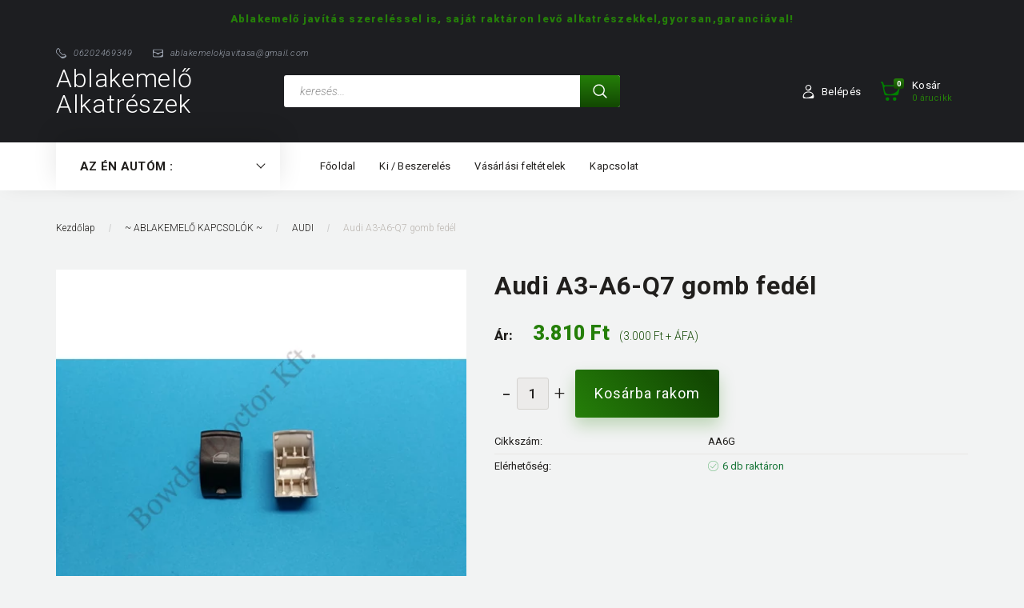

--- FILE ---
content_type: text/html; charset=UTF-8
request_url: https://www.ablakemeloalkatreszek.hu/audi_a6_gomb_fedel_2700
body_size: 44087
content:
<!DOCTYPE html>
<!--[if lt IE 7]>      <html class="no-js lt-ie10 lt-ie9 lt-ie8 lt-ie7" lang="hu" dir="ltr"> <![endif]-->
<!--[if IE 7]>         <html class="no-js lt-ie10 lt-ie9 lt-ie8" lang="hu" dir="ltr"> <![endif]-->
<!--[if IE 8]>         <html class="no-js lt-ie10 lt-ie9" lang="hu" dir="ltr"> <![endif]-->
<!--[if IE 9]>         <html class="no-js lt-ie10" lang="hu" dir="ltr"> <![endif]-->
<!--[if gt IE 10]><!--> <html class="no-js" lang="hu" dir="ltr"> <!--<![endif]-->
<head>
    <title>Audi A3-A6-Q7 gomb fedél - AUDI - Ablakemelő javítás webáruház</title>
    <meta charset="utf-8">
    <meta name="keywords" content="Audi A3-A6-Q7 gomb fedél, ablakemeloalkatreszek">
    <meta name="description" content="Audi A3-A6-Q7 gomb fedél a AUDI kategóriában">
    <meta name="robots" content="index, follow">
    <link rel="image_src" href="https://ablakemeloalkatreszek.cdn.shoprenter.hu/custom/ablakemeloalkatreszek/image/data/product/audi%20a6%20gomb%20fedel.jpg.webp?lastmod=1666773042.1669198447">
    <meta property="og:title" content="Audi A3-A6-Q7 gomb fedél" />
    <meta property="og:type" content="product" />
    <meta property="og:url" content="https://www.ablakemeloalkatreszek.hu/audi_a6_gomb_fedel_2700" />
    <meta property="og:image" content="https://ablakemeloalkatreszek.cdn.shoprenter.hu/custom/ablakemeloalkatreszek/image/cache/w955h500/product/audi%20a6%20gomb%20fedel.jpg.webp?lastmod=1666773042.1669198447" />
    <meta property="og:description" content="Audi A3-A6-Q7 gomb fedél" />
    <link href="https://ablakemeloalkatreszek.cdn.shoprenter.hu/custom/ablakemeloalkatreszek/image/data/spots/favico.ico.jpg?lastmod=1471523695.1669198447" rel="icon" />
    <link href="https://ablakemeloalkatreszek.cdn.shoprenter.hu/custom/ablakemeloalkatreszek/image/data/spots/favico.ico.jpg?lastmod=1471523695.1669198447" rel="apple-touch-icon" />
    <base href="https://www.ablakemeloalkatreszek.hu:443" />

    <meta name="viewport" content="width=device-width, initial-scale=1">
            <link href="https://www.ablakemeloalkatreszek.hu/audi_a6_gomb_fedel_2700" rel="canonical">
    
        <link rel="preconnect" href="https://fonts.googleapis.com">
    <link rel="preconnect" href="https://fonts.gstatic.com" crossorigin>
    <link href="https://fonts.googleapis.com/css2?family=Roboto:ital,wght@0,100;0,300;0,400;0,500;0,700;0,900;1,100;1,300;1,400;1,500;1,700;1,900&display=swap" rel="stylesheet">
        
                    
            
            <link rel="stylesheet" href="https://ablakemeloalkatreszek.cdn.shoprenter.hu/web/compiled/css/fancybox2.css?v=1769602146" media="screen">
            <link rel="stylesheet" href="https://ablakemeloalkatreszek.cdn.shoprenter.hu/custom/ablakemeloalkatreszek/catalog/view/theme/losangeles_global/style/1748521539.1564655270.0.1628606047.css?v=null.1669198447" media="screen">
            <link rel="stylesheet" href="https://ablakemeloalkatreszek.cdn.shoprenter.hu/custom/ablakemeloalkatreszek/catalog/view/theme/losangeles_global/stylesheet/stylesheet.css?v=1628606047" media="screen">
        <script>
        window.nonProductQuality = 80;
    </script>
    <script src="//ajax.googleapis.com/ajax/libs/jquery/1.10.2/jquery.min.js"></script>
    <script>window.jQuery || document.write('<script src="https://ablakemeloalkatreszek.cdn.shoprenter.hu/catalog/view/javascript/jquery/jquery-1.10.2.min.js?v=1484139539"><\/script>')</script>
            
    
    
    <!-- Header JavaScript codes -->
            <script src="https://ablakemeloalkatreszek.cdn.shoprenter.hu/web/compiled/js/countdown.js?v=1769602145"></script>
                    <script src="https://ablakemeloalkatreszek.cdn.shoprenter.hu/web/compiled/js/base.js?v=1769602145"></script>
                    <script src="https://ablakemeloalkatreszek.cdn.shoprenter.hu/web/compiled/js/fancybox2.js?v=1769602145"></script>
                    <script src="https://ablakemeloalkatreszek.cdn.shoprenter.hu/web/compiled/js/before_starter2_head.js?v=1769602145"></script>
                    <script src="https://ablakemeloalkatreszek.cdn.shoprenter.hu/web/compiled/js/before_starter2_productpage.js?v=1769602145"></script>
                    <script src="https://ablakemeloalkatreszek.cdn.shoprenter.hu/web/compiled/js/before_starter.js?v=1769602145"></script>
                    <!-- Header jQuery onLoad scripts -->
    <script>
        window.countdownFormat = '%D:%H:%M:%S';
        //<![CDATA[
        var BASEURL = 'https://www.ablakemeloalkatreszek.hu';
Currency = {"symbol_left":"","symbol_right":" Ft","decimal_place":0,"decimal_point":",","thousand_point":".","currency":"HUF","value":1};
var ShopRenter = ShopRenter || {}; ShopRenter.product = {"id":2700,"sku":"AA6G","currency":"HUF","unitName":"db","price":3810,"name":"Audi A3-A6-Q7 gomb fed\u00e9l","brand":"","currentVariant":[],"parent":{"id":2700,"sku":"AA6G","unitName":"db","price":3810,"name":"Audi A3-A6-Q7 gomb fed\u00e9l"}};

        $(document).ready(function(){
        // DOM ready
            
                $('.fancybox').fancybox({
                    maxWidth: 820,
                    maxHeight: 650,
                    afterLoad: function(){
                        wrapCSS = $(this.element).data('fancybox-wrapcss');
                        if(wrapCSS){
                            $('.fancybox-wrap').addClass(wrapCSS);
                        }
                    },
                    helpers: {
                        thumbs: {
                            width: 50,
                            height: 50
                        }
                    }
                });
                $('.fancybox-inline').fancybox({
                    maxWidth: 820,
                    maxHeight: 650,
                    type:'inline'
                });
                

        // /DOM ready
        });
        $(window).load(function(){
        // OnLoad
            new WishlistHandler('wishlist-add','');

        // /OnLoad
        });
        //]]>
    </script>
    
        <script src="https://ablakemeloalkatreszek.cdn.shoprenter.hu/web/compiled/js/vue/manifest.bundle.js?v=1769602142"></script>
<script>
    var ShopRenter = ShopRenter || {};
    ShopRenter.onCartUpdate = function (callable) {
        document.addEventListener('cartChanged', callable)
    };
    ShopRenter.onItemAdd = function (callable) {
        document.addEventListener('AddToCart', callable)
    };
    ShopRenter.onItemDelete = function (callable) {
        document.addEventListener('deleteCart', callable)
    };
    ShopRenter.onSearchResultViewed = function (callable) {
        document.addEventListener('AuroraSearchResultViewed', callable)
    };
    ShopRenter.onSubscribedForNewsletter = function (callable) {
        document.addEventListener('AuroraSubscribedForNewsletter', callable)
    };
    ShopRenter.onCheckoutInitiated = function (callable) {
        document.addEventListener('AuroraCheckoutInitiated', callable)
    };
    ShopRenter.onCheckoutShippingInfoAdded = function (callable) {
        document.addEventListener('AuroraCheckoutShippingInfoAdded', callable)
    };
    ShopRenter.onCheckoutPaymentInfoAdded = function (callable) {
        document.addEventListener('AuroraCheckoutPaymentInfoAdded', callable)
    };
    ShopRenter.onCheckoutOrderConfirmed = function (callable) {
        document.addEventListener('AuroraCheckoutOrderConfirmed', callable)
    };
    ShopRenter.onCheckoutOrderPaid = function (callable) {
        document.addEventListener('AuroraOrderPaid', callable)
    };
    ShopRenter.onCheckoutOrderPaidUnsuccessful = function (callable) {
        document.addEventListener('AuroraOrderPaidUnsuccessful', callable)
    };
    ShopRenter.onProductPageViewed = function (callable) {
        document.addEventListener('AuroraProductPageViewed', callable)
    };
    ShopRenter.onMarketingConsentChanged = function (callable) {
        document.addEventListener('AuroraMarketingConsentChanged', callable)
    };
    ShopRenter.onCustomerRegistered = function (callable) {
        document.addEventListener('AuroraCustomerRegistered', callable)
    };
    ShopRenter.onCustomerLoggedIn = function (callable) {
        document.addEventListener('AuroraCustomerLoggedIn', callable)
    };
    ShopRenter.onCustomerUpdated = function (callable) {
        document.addEventListener('AuroraCustomerUpdated', callable)
    };
    ShopRenter.onCartPageViewed = function (callable) {
        document.addEventListener('AuroraCartPageViewed', callable)
    };
    ShopRenter.customer = {"userId":0,"userClientIP":"18.220.75.92","userGroupId":8,"customerGroupTaxMode":"gross","customerGroupPriceMode":"gross_net_tax","email":"","phoneNumber":"","name":{"firstName":"","lastName":""}};
    ShopRenter.theme = {"name":"losangeles_global","family":"losangeles","parent":"bootstrap"};
    ShopRenter.shop = {"name":"ablakemeloalkatreszek","locale":"hu","currency":{"code":"HUF","rate":1},"domain":"ablakemeloalkatreszek.myshoprenter.hu"};
    ShopRenter.page = {"route":"product\/product","queryString":"audi_a6_gomb_fedel_2700"};

    ShopRenter.formSubmit = function (form, callback) {
        callback();
    };

    let loadedAsyncScriptCount = 0;
    function asyncScriptLoaded(position) {
        loadedAsyncScriptCount++;
        if (position === 'body') {
            if (document.querySelectorAll('.async-script-tag').length === loadedAsyncScriptCount) {
                if (/complete|interactive|loaded/.test(document.readyState)) {
                    document.dispatchEvent(new CustomEvent('asyncScriptsLoaded', {}));
                } else {
                    document.addEventListener('DOMContentLoaded', () => {
                        document.dispatchEvent(new CustomEvent('asyncScriptsLoaded', {}));
                    });
                }
            }
        }
    }
</script>


                    <script type="text/javascript" src="https://ablakemeloalkatreszek.cdn.shoprenter.hu/web/compiled/js/vue/customerEventDispatcher.bundle.js?v=1769602142"></script>




    
    
                
            
            
            
            <script type="text/javascript"src="https://ablakemeloalkatreszek.cdn.shoprenter.hu/web/compiled/js/vue/dataLayer.bundle.js?v=1769602142"></script>
            
            
            
            
    
</head>

<body id="body" class="bootstrap-body page-body flypage_body body-pathway-inside desktop-device-body body-pathway-inside losangeles_global-body" role="document">
            
    
<div id="fb-root"></div>
<script>(function (d, s, id) {
        var js, fjs = d.getElementsByTagName(s)[0];
        if (d.getElementById(id)) return;
        js = d.createElement(s);
        js.id = id;
        js.src = "//connect.facebook.net/hu_HU/sdk/xfbml.customerchat.js#xfbml=1&version=v2.12&autoLogAppEvents=1";
        fjs.parentNode.insertBefore(js, fjs);
    }(document, "script", "facebook-jssdk"));
</script>



            
    
                <!-- cached -->




        







    
    
<link media="screen and (max-width: 992px)" rel="stylesheet" href="https://ablakemeloalkatreszek.cdn.shoprenter.hu/catalog/view/javascript/jquery/jquery-mmenu/dist/css/jquery.mmenu.all.css?v=1484139539">
<script src="https://cdnjs.cloudflare.com/ajax/libs/jQuery.mmenu/7.0.0/jquery.mmenu.all.js"></script>
<script src="https://cdnjs.cloudflare.com/ajax/libs/jQuery.mmenu/7.0.0/addons/counters/jquery.mmenu.counters.js"></script>

<link rel="stylesheet" href="https://cdnjs.cloudflare.com/ajax/libs/jQuery.mmenu/7.0.0/jquery.mmenu.css" />
<link rel="stylesheet" href="https://cdnjs.cloudflare.com/ajax/libs/jQuery.mmenu/7.0.0/addons/counters/jquery.mmenu.counters.css" />
<link rel="stylesheet" href="https://cdnjs.cloudflare.com/ajax/libs/jQuery.mmenu/7.0.0/extensions/effects/jquery.mmenu.effects.css" />
<link rel="stylesheet" href="https://cdnjs.cloudflare.com/ajax/libs/jQuery.mmenu/7.0.0/extensions/borderstyle/jquery.mmenu.borderstyle.css" />
<link rel="stylesheet" href="https://cdnjs.cloudflare.com/ajax/libs/jQuery.mmenu/7.0.0/extensions/positioning/jquery.mmenu.positioning.css" />

<script src="https://ablakemeloalkatreszek.cdn.shoprenter.hu/catalog/view/javascript/jquery/product_count_in_cart.js?v=1530610005"></script>

<script>
    $(document).ready(function(){var $mmenu=$('#menu-nav').mmenu({navbar:{title:'Menü',add:'Menü'},extensions:["left","border-full","fx-panels-slide-100","fx-menu-slide","fx-listitems-slide"],counters:true});var $hamburgerIcon=$("#hamburger-icon");var menuAPI=$mmenu.data("mmenu");$hamburgerIcon.on("click",function(){menuAPI.open();});menuAPI.bind("open:finish",function(){setTimeout(function(){$hamburgerIcon.addClass("is-active");},100);});menuAPI.bind("close:finish",function(){setTimeout(function(){$hamburgerIcon.removeClass("is-active");},100);});function setLanguagesMobile(type){$('.'+type+'-change-mobile').click(function(e){e.preventDefault();$('#'+type+'_value_mobile').attr('value',$(this).data('value'));$('#mobile_'+type+'_form').submit();});}
setLanguagesMobile('language');setLanguagesMobile('currency');});</script>

<form action="index.php" method="post" enctype="multipart/form-data" id="mobile_currency_form">
    <input id="currency_value_mobile" type="hidden" value="" name="currency_id"/>
</form>

<form action="index.php" method="post" enctype="multipart/form-data" id="mobile_language_form">
    <input id="language_value_mobile" type="hidden" value="" name="language_code"/>
</form>


<div id="menu-nav">
    <ul>
                                        <li class="mm-title mm-group-title"><span><i class="sr-icon-list"></i> Menüpontok</span></li>
    
                            <li class="informations-mobile-menu-item">
                <a href="https://www.ablakemeloalkatreszek.hu/fooldal_9" target="_self">Főoldal</a>
                            </li>
                    <li class="informations-mobile-menu-item">
                <a href="https://www.ablakemeloalkatreszek.hu/adatvedelmi_nyilatkozat_3" target="_self">Adatvédelmi nyilatkozat</a>
                            </li>
                    <li class="informations-mobile-menu-item">
                <a href="https://www.ablakemeloalkatreszek.hu/ablakemelo_javitas_renault_vw_skoda_szerviz" target="_self">Ki / Beszerelés</a>
                            </li>
                    <li class="informations-mobile-menu-item">
                <a href="https://www.ablakemeloalkatreszek.hu/vasarlasi_feltetelek_5" target="_self">Vásárlási feltételek</a>
                            </li>
                    <li class="informations-mobile-menu-item">
                <a href="https://www.ablakemeloalkatreszek.hu/index.php?route=information/sitemap" target="_self">Oldaltérkép</a>
                            </li>
            
        
        
                            <li class="mm-title mm-group-title"><span><i class="sr-icon-user"></i> Belépés és Regisztráció</span></li>
            <li class="customer-mobile-menu-item">
                <a href="index.php?route=account/login">Belépés</a>
            </li>
            <li class="customer-mobile-menu-item">
                <a href="index.php?route=account/create">Regisztráció</a>
            </li>
            

                        <li class="mm-title mm-group-title"><span><i class="sr-icon-tags"></i> Kategóriák</span></li>
    
    <li>
    <a href="https://www.ablakemeloalkatreszek.hu/ablaktorlo_alkatresz_682">            <div class="category-list-link-text">~ ABLAKTÖRLŐ alkatrész ~</div>
        </a>
    </li><li>
    <a href="https://www.ablakemeloalkatreszek.hu/komplett_gyari_ablakemelok_497">            <div class="category-list-link-text">~  ABLAKEMELŐK - KOMPLETT ~</div>
        </a>
    </li><li>
    <a href="https://www.ablakemeloalkatreszek.hu/kapcsolok_ablakemelokhoz_438">            <div class="category-list-link-text">~ ABLAKEMELŐ KAPCSOLÓK  ~</div>
        </a>
            <ul><li>
    <a href="https://www.ablakemeloalkatreszek.hu/kapcsolok_ablakemelokhoz_438/univerzalis_kapcsolok_564">            Univerzális kapcsolók
        </a>
    </li><li>
    <a href="https://www.ablakemeloalkatreszek.hu/kapcsolok_ablakemelokhoz_438/audi_461">            AUDI
        </a>
    </li><li>
    <a href="https://www.ablakemeloalkatreszek.hu/kapcsolok_ablakemelokhoz_438/bmw_462">            BMW
        </a>
    </li><li>
    <a href="https://www.ablakemeloalkatreszek.hu/kapcsolok_ablakemelokhoz_438/citroen_463">            CITROEN
        </a>
    </li><li>
    <a href="https://www.ablakemeloalkatreszek.hu/kapcsolok_ablakemelokhoz_438/dacia_ablakemelo-javitas-azonnal">            DACIA
        </a>
    </li><li>
    <a href="https://www.ablakemeloalkatreszek.hu/kapcsolok_ablakemelokhoz_438/fiat_467">            FIAT
        </a>
    </li><li>
    <a href="https://www.ablakemeloalkatreszek.hu/kapcsolok_ablakemelokhoz_438/ford_464">            FORD
        </a>
    </li><li>
    <a href="https://www.ablakemeloalkatreszek.hu/kapcsolok_ablakemelokhoz_438/honda_civic_crv_494">            HONDA CIVIC, CRV
        </a>
    </li><li>
    <a href="https://www.ablakemeloalkatreszek.hu/kapcsolok_ablakemelokhoz_438/hyundai_465">            HYUNDAI
        </a>
    </li><li>
    <a href="https://www.ablakemeloalkatreszek.hu/kapcsolok_ablakemelokhoz_438/kia_534">            KIA
        </a>
    </li><li>
    <a href="https://www.ablakemeloalkatreszek.hu/kapcsolok_ablakemelokhoz_438/land_rover_801">            LAND ROVER
        </a>
    </li><li>
    <a href="https://www.ablakemeloalkatreszek.hu/kapcsolok_ablakemelokhoz_438/mazda_532">            MAZDA
        </a>
    </li><li>
    <a href="https://www.ablakemeloalkatreszek.hu/kapcsolok_ablakemelokhoz_438/mercedes_473">            MERCEDES
        </a>
    </li><li>
    <a href="https://www.ablakemeloalkatreszek.hu/kapcsolok_ablakemelokhoz_438/mitsubishi_547">            MITSUBISHI
        </a>
    </li><li>
    <a href="https://www.ablakemeloalkatreszek.hu/kapcsolok_ablakemelokhoz_438/nissan_533">            NISSAN
        </a>
    </li><li>
    <a href="https://www.ablakemeloalkatreszek.hu/kapcsolok_ablakemelokhoz_438/opel_466">            OPEL
        </a>
    </li><li>
    <a href="https://www.ablakemeloalkatreszek.hu/kapcsolok_ablakemelokhoz_438/peugeot_468">            PEUGEOT
        </a>
    </li><li>
    <a href="https://www.ablakemeloalkatreszek.hu/kapcsolok_ablakemelokhoz_438/porsche_730">            PORSCHE
        </a>
    </li><li>
    <a href="https://www.ablakemeloalkatreszek.hu/kapcsolok_ablakemelokhoz_438/renault_469">            RENAULT
        </a>
    </li><li>
    <a href="https://www.ablakemeloalkatreszek.hu/kapcsolok_ablakemelokhoz_438/rover_707">            ROVER
        </a>
    </li><li>
    <a href="https://www.ablakemeloalkatreszek.hu/kapcsolok_ablakemelokhoz_438/seat_472">            SEAT
        </a>
    </li><li>
    <a href="https://www.ablakemeloalkatreszek.hu/kapcsolok_ablakemelokhoz_438/skoda_470">            SKODA
        </a>
    </li><li>
    <a href="https://www.ablakemeloalkatreszek.hu/kapcsolok_ablakemelokhoz_438/suzuki_548">            SUZUKI
        </a>
    </li><li>
    <a href="https://www.ablakemeloalkatreszek.hu/kapcsolok_ablakemelokhoz_438/toyota_488">            TOYOTA
        </a>
    </li><li>
    <a href="https://www.ablakemeloalkatreszek.hu/kapcsolok_ablakemelokhoz_438/vw_471">            VW
        </a>
    </li></ul>
    </li><li>
    <a href="https://www.ablakemeloalkatreszek.hu/ablakemelo-motor-alkatresz">            <div class="category-list-link-text">~ MOTOR meghajtókerék-gumi</div>
        </a>
    </li><li>
    <a href="https://www.ablakemeloalkatreszek.hu/univerzalis_alkatresz_404">            <div class="category-list-link-text">~UNIVERZÁLIS alkatrész~</div>
        </a>
    </li><li>
    <a href="https://www.ablakemeloalkatreszek.hu/spal_ablakemelok_459">            <div class="category-list-link-text">~SPAL - Track ablakemelők~</div>
        </a>
    </li><li>
    <a href="https://www.ablakemeloalkatreszek.hu/ablaktarto_ful_530">            <div class="category-list-link-text">~ ABLAKTARTÓ FÜL ~</div>
        </a>
    </li><li>
    <a href="https://www.ablakemeloalkatreszek.hu/tetoablak_alkatreszek_480">            <div class="category-list-link-text">~TETŐABLAK ALKATRÉSZEK~</div>
        </a>
    </li><li>
    <a href="https://www.ablakemeloalkatreszek.hu/_belso_ajtonyito_kilincsek__475">            <div class="category-list-link-text">~ BELSŐ NYITÓ KILINCSEK ~</div>
        </a>
            <ul><li>
    <a href="https://www.ablakemeloalkatreszek.hu/_belso_ajtonyito_kilincsek__475/fiat_838">            FIAT
        </a>
    </li><li>
    <a href="https://www.ablakemeloalkatreszek.hu/_belso_ajtonyito_kilincsek__475/mercedes_749">            Mercedes
        </a>
    </li><li>
    <a href="https://www.ablakemeloalkatreszek.hu/_belso_ajtonyito_kilincsek__475/nissan_735">            NISSAN
        </a>
    </li><li>
    <a href="https://www.ablakemeloalkatreszek.hu/_belso_ajtonyito_kilincsek__475/opel_553">            OPEL
        </a>
    </li><li>
    <a href="https://www.ablakemeloalkatreszek.hu/_belso_ajtonyito_kilincsek__475/renault_477">            RENAULT
        </a>
    </li><li>
    <a href="https://www.ablakemeloalkatreszek.hu/_belso_ajtonyito_kilincsek__475/seat_476">            SEAT
        </a>
    </li></ul>
    </li><li>
    <a href="https://www.ablakemeloalkatreszek.hu/zarfelujito_keszletek_428">            <div class="category-list-link-text">~ ZÁRALKATRÉSZEK ~</div>
        </a>
            <ul><li>
    <a href="https://www.ablakemeloalkatreszek.hu/zarfelujito_keszletek_428/audi_567">            Audi
        </a>
    </li><li>
    <a href="https://www.ablakemeloalkatreszek.hu/zarfelujito_keszletek_428/bmw_568">            Bmw
        </a>
    </li><li>
    <a href="https://www.ablakemeloalkatreszek.hu/zarfelujito_keszletek_428/citroen_571">            Citroen
        </a>
    </li><li>
    <a href="https://www.ablakemeloalkatreszek.hu/zarfelujito_keszletek_428/citroen_kulcs_haz_582">            Citroen kulcs ház
        </a>
    </li><li>
    <a href="https://www.ablakemeloalkatreszek.hu/zarfelujito_keszletek_428/csomagter_zarszerkezet_580">            Csomagtér zárszerkezet
        </a>
    </li><li>
    <a href="https://www.ablakemeloalkatreszek.hu/zarfelujito_keszletek_428/fiat_576">            Fiat
        </a>
    </li><li>
    <a href="https://www.ablakemeloalkatreszek.hu/zarfelujito_keszletek_428/ford_575">            Ford
        </a>
    </li><li>
    <a href="https://www.ablakemeloalkatreszek.hu/zarfelujito_keszletek_428/honda_754">            Honda
        </a>
    </li><li>
    <a href="https://www.ablakemeloalkatreszek.hu/zarfelujito_keszletek_428/hyundai_753">            Hyundai
        </a>
    </li><li>
    <a href="https://www.ablakemeloalkatreszek.hu/zarfelujito_keszletek_428/kia_805">            Kia
        </a>
    </li><li>
    <a href="https://www.ablakemeloalkatreszek.hu/zarfelujito_keszletek_428/freelander_769">            Land Rover
        </a>
    </li><li>
    <a href="https://www.ablakemeloalkatreszek.hu/zarfelujito_keszletek_428/mercedes_577">            Mercedes
        </a>
    </li><li>
    <a href="https://www.ablakemeloalkatreszek.hu/zarfelujito_keszletek_428/mercedes_kulcs_haz_581">            Mercedes kulcs ház
        </a>
    </li><li>
    <a href="https://www.ablakemeloalkatreszek.hu/zarfelujito_keszletek_428/mikrokapcsolo_579">            Mikrokapcsoló
        </a>
    </li><li>
    <a href="https://www.ablakemeloalkatreszek.hu/zarfelujito_keszletek_428/nissan_768">            Nissan
        </a>
    </li><li>
    <a href="https://www.ablakemeloalkatreszek.hu/zarfelujito_keszletek_428/opel_646">            Opel
        </a>
    </li><li>
    <a href="https://www.ablakemeloalkatreszek.hu/zarfelujito_keszletek_428/peugeot_573">            Peugeot
        </a>
    </li><li>
    <a href="https://www.ablakemeloalkatreszek.hu/zarfelujito_keszletek_428/renault_574">            Renault
        </a>
    </li><li>
    <a href="https://www.ablakemeloalkatreszek.hu/zarfelujito_keszletek_428/seat_570">            Seat
        </a>
    </li><li>
    <a href="https://www.ablakemeloalkatreszek.hu/zarfelujito_keszletek_428/skoda_572">            Skoda
        </a>
    </li><li>
    <a href="https://www.ablakemeloalkatreszek.hu/zarfelujito_keszletek_428/toyota_583">            Toyota
        </a>
    </li><li>
    <a href="https://www.ablakemeloalkatreszek.hu/zarfelujito_keszletek_428/volkswagen_569">            Volkswagen
        </a>
    </li><li>
    <a href="https://www.ablakemeloalkatreszek.hu/zarfelujito_keszletek_428/volvo_kulcs_haz_578">            Volvo kulcs ház
        </a>
    </li></ul>
    </li><li>
    <a href="https://www.ablakemeloalkatreszek.hu/_zarszerkezet_kompletten__458">            <div class="category-list-link-text">~ AJTÓZÁRAK KOMPLETTEN ~</div>
        </a>
    </li><li>
    <a href="https://www.ablakemeloalkatreszek.hu/_ajtonyito_bowdenek__491">            <div class="category-list-link-text">~ AJTÓNYITÓ bowdenek ~</div>
        </a>
    </li><li>
    <a href="https://www.ablakemeloalkatreszek.hu/kamion_667">            <div class="category-list-link-text">~ KAMION</div>
        </a>
            <ul><li>
    <a href="https://www.ablakemeloalkatreszek.hu/kamion_667/ablakemelojavitas-budapest-szerviz">            Actros (1995-től)
        </a>
    </li><li>
    <a href="https://www.ablakemeloalkatreszek.hu/kamion_667/daf_668">            DAF
        </a>
    </li><li>
    <a href="https://www.ablakemeloalkatreszek.hu/kamion_667/fm_729">            FM
        </a>
    </li><li>
    <a href="https://www.ablakemeloalkatreszek.hu/kamion_667/iveco_trakker_1999-2005_672">            Iveco Trakker (1999-2005)
        </a>
    </li><li>
    <a href="https://www.ablakemeloalkatreszek.hu/kamion_667/man_669">            MAN
        </a>
    </li><li>
    <a href="https://www.ablakemeloalkatreszek.hu/kamion_667/mercedes_670">            Mercedes
        </a>
    </li><li>
    <a href="https://www.ablakemeloalkatreszek.hu/kamion_667/scania_671">            Scania
        </a>
    </li><li>
    <a href="https://www.ablakemeloalkatreszek.hu/kamion_667/volvo_673">            Volvo
        </a>
    </li></ul>
    </li><li>
    <a href="https://www.ablakemeloalkatreszek.hu/aixam_700">            <div class="category-list-link-text">AIXAM</div>
        </a>
            <ul><li>
    <a href="https://www.ablakemeloalkatreszek.hu/aixam_700/roadline_2009-tol_703">            Roadline (2009-től)
        </a>
    </li></ul>
    </li><li>
    <a href="https://www.ablakemeloalkatreszek.hu/alfa_romeo_111">            <div class="category-list-link-text">ALFA ROMEO</div>
        </a>
            <ul><li>
    <a href="https://www.ablakemeloalkatreszek.hu/alfa_romeo_111/alfa_146_824">            Alfa 146
        </a>
    </li><li>
    <a href="https://www.ablakemeloalkatreszek.hu/alfa_romeo_111/alfa_147_112">            Alfa 147
        </a>
    </li><li>
    <a href="https://www.ablakemeloalkatreszek.hu/alfa_romeo_111/alfa_156_113">            Alfa 156 
        </a>
    </li><li>
    <a href="https://www.ablakemeloalkatreszek.hu/alfa_romeo_111/alfa_159_114">            Alfa 159 
        </a>
    </li><li>
    <a href="https://www.ablakemeloalkatreszek.hu/alfa_romeo_111/alfa_166_115">            Alfa 166 
        </a>
    </li><li>
    <a href="https://www.ablakemeloalkatreszek.hu/alfa_romeo_111/alfa_75_825">            Alfa 75
        </a>
    </li><li>
    <a href="https://www.ablakemeloalkatreszek.hu/alfa_romeo_111/alfa_ablakemelo-javitas">            Brera  (2005-2010)
        </a>
    </li><li>
    <a href="https://www.ablakemeloalkatreszek.hu/alfa_romeo_111/alfa_ablakemelo-javitas-budapest">            GT (2003-2010)
        </a>
    </li><li>
    <a href="https://www.ablakemeloalkatreszek.hu/alfa_romeo_111/gtv_1994-2005_775">            GTV (1994-2005)
        </a>
    </li><li>
    <a href="https://www.ablakemeloalkatreszek.hu/alfa_romeo_111/gulietta_2010-2020_770">            Gulietta (2010-2020)
        </a>
    </li><li>
    <a href="https://www.ablakemeloalkatreszek.hu/alfa_romeo_111/mito_2008-2018_827">            Mito (2008-2018)
        </a>
    </li><li>
    <a href="https://www.ablakemeloalkatreszek.hu/alfa_romeo_111/spider_916_1999-2005_773">            Spider 916  (1999-2005)
        </a>
    </li></ul>
    </li><li>
    <a href="https://www.ablakemeloalkatreszek.hu/audi_ablakemelo_javitas_budapest">            <div class="category-list-link-text">AUDI</div>
        </a>
            <ul><li>
    <a href="https://www.ablakemeloalkatreszek.hu/audi_ablakemelo_javitas_budapest/80_1986_1996_109">            80 (1986-1996) 
        </a>
    </li><li>
    <a href="https://www.ablakemeloalkatreszek.hu/audi_ablakemelo_javitas_budapest/80_cabrio_107">            80 cabrio 
        </a>
    </li><li>
    <a href="https://www.ablakemeloalkatreszek.hu/audi_ablakemelo_javitas_budapest/80_coupe_108">            80 coupé 
        </a>
    </li><li>
    <a href="https://www.ablakemeloalkatreszek.hu/audi_ablakemelo_javitas_budapest/a1_2010-2018_3_ajtos_8x_747">            A1 (2010-2018) 3 ajtós 8X
        </a>
    </li><li>
    <a href="https://www.ablakemeloalkatreszek.hu/audi_ablakemelo_javitas_budapest/a1_2012-2018_3_ajtos_8x_748">            A1 (2012-2018) 3 ajtós 8X
        </a>
    </li><li>
    <a href="https://www.ablakemeloalkatreszek.hu/audi_ablakemelo_javitas_budapest/a1_audi_ablakemelokjavitasa_m0">            A1 (5 ajtós)
        </a>
    </li><li>
    <a href="https://www.ablakemeloalkatreszek.hu/audi_ablakemelo_javitas_budapest/a2_audi_oldalablak_emelo_javitas_zugloban">            A2 1999 -
        </a>
    </li><li>
    <a href="https://www.ablakemeloalkatreszek.hu/audi_ablakemelo_javitas_budapest/audi_a3_ablakemelo_javitas_83">            A3 (1996-2003) 3 ajtós 
        </a>
    </li><li>
    <a href="https://www.ablakemeloalkatreszek.hu/audi_ablakemelo_javitas_budapest/a4_84">            A3 (1996-2003) 5 ajtós 
        </a>
    </li><li>
    <a href="https://www.ablakemeloalkatreszek.hu/audi_ablakemelo_javitas_budapest/a3_2004_2012_3_ajtos_97">            A3 (2004-2012) 3 ajtós 
        </a>
    </li><li>
    <a href="https://www.ablakemeloalkatreszek.hu/audi_ablakemelo_javitas_budapest/a3_2004_2012l_5_ajtos_98">            A3 (2004-2012l) 5 ajtós
        </a>
    </li><li>
    <a href="https://www.ablakemeloalkatreszek.hu/audi_ablakemelo_javitas_budapest/a4_1995_2001_audi_window_regulator_repair">            A4 (1995-2003) 
        </a>
    </li><li>
    <a href="https://www.ablakemeloalkatreszek.hu/audi_ablakemelo_javitas_budapest/a4_2004_2007_audi_ablakgep">            A4 (2004-2007) 
        </a>
    </li><li>
    <a href="https://www.ablakemeloalkatreszek.hu/audi_ablakemelo_javitas_budapest/audi_ablakemelo-szereles">            A4 (2009-2015)
        </a>
    </li><li>
    <a href="https://www.ablakemeloalkatreszek.hu/audi_ablakemelo_javitas_budapest/a4_cabrio_ablakemelo_javitas-nagytarcsa">            A4 cabrio (2000-2006) 
        </a>
    </li><li>
    <a href="https://www.ablakemeloalkatreszek.hu/audi_ablakemelo_javitas_budapest/a4_a8_s4_2008_tol_506">            A4, A8, S4 (2008-tól)
        </a>
    </li><li>
    <a href="https://www.ablakemeloalkatreszek.hu/audi_ablakemelo_javitas_budapest/a5_2007_tol_387">            A5 (2007-től) 
        </a>
    </li><li>
    <a href="https://www.ablakemeloalkatreszek.hu/audi_ablakemelo_javitas_budapest/a6_19941997_103">            A6 (1994–1997) 
        </a>
    </li><li>
    <a href="https://www.ablakemeloalkatreszek.hu/audi_ablakemelo_javitas_budapest/a6_1998_2001_104">            A6 (1998-2001) 
        </a>
    </li><li>
    <a href="https://www.ablakemeloalkatreszek.hu/audi_ablakemelo_javitas_budapest/a6_2004_tol_452">            A6 / S6  (2004-től)
        </a>
    </li><li>
    <a href="https://www.ablakemeloalkatreszek.hu/audi_ablakemelo_javitas_budapest/audi_ablakemelo_javitas_szerviz">            A6 Coupe
        </a>
    </li><li>
    <a href="https://www.ablakemeloalkatreszek.hu/audi_ablakemelo_javitas_budapest/audi_ablakemelo_javitas_budapest-szerviz">            A7
        </a>
    </li><li>
    <a href="https://www.ablakemeloalkatreszek.hu/audi_ablakemelo_javitas_budapest/a8_86">            A8
        </a>
    </li><li>
    <a href="https://www.ablakemeloalkatreszek.hu/audi_ablakemelo_javitas_budapest/a8_1994_2002_105">            A8 (1994-2002) 
        </a>
    </li><li>
    <a href="https://www.ablakemeloalkatreszek.hu/audi_ablakemelo_javitas_budapest/audi_ablakemelo-szereles-ratot_zuglo">            Q3 (2011-től)
        </a>
    </li><li>
    <a href="https://www.ablakemeloalkatreszek.hu/audi_ablakemelo_javitas_budapest/q5_2008_tol_504">            Q5 (2008-tól)
        </a>
    </li><li>
    <a href="https://www.ablakemeloalkatreszek.hu/audi_ablakemelo_javitas_budapest/audi_q7_2005___ablakemelo">            Q7 (2005 -től)
        </a>
    </li><li>
    <a href="https://www.ablakemeloalkatreszek.hu/audi_ablakemelo_javitas_budapest/r8_2008_tol_505">            R8 (2008-tól)
        </a>
    </li><li>
    <a href="https://www.ablakemeloalkatreszek.hu/audi_ablakemelo_javitas_budapest/audi_ablakemelo-szereles-ratot">            S4 cabrio (2000-2006)
        </a>
    </li><li>
    <a href="https://www.ablakemeloalkatreszek.hu/audi_ablakemelo_javitas_budapest/audi_ablakemelo_javitas_budapest_xiv">            S8 (1994-.2002)
        </a>
    </li><li>
    <a href="https://www.ablakemeloalkatreszek.hu/audi_ablakemelo_javitas_budapest/tt_audi_ablakemelo_javitas_nagytarcsa_szerviz">            TT (1998–2006) 
        </a>
    </li><li>
    <a href="https://www.ablakemeloalkatreszek.hu/audi_ablakemelo_javitas_budapest/tt_2006_tol_436">            TT (2006-tól)
        </a>
    </li></ul>
    </li><li>
    <a href="https://www.ablakemeloalkatreszek.hu/bentley_439">            <div class="category-list-link-text">BENTLEY Continental GT</div>
        </a>
    </li><li>
    <a href="https://www.ablakemeloalkatreszek.hu/bmw_wysocki_ablakemelo_javitas_a4">            <div class="category-list-link-text">BMW</div>
        </a>
            <ul><li>
    <a href="https://www.ablakemeloalkatreszek.hu/bmw_wysocki_ablakemelo_javitas_a4/bmw_e87_ablakemelo_javitas">            1-es sorozat (E87, 2004-től, 5 ajtós)
        </a>
    </li><li>
    <a href="https://www.ablakemeloalkatreszek.hu/bmw_wysocki_ablakemelo_javitas_a4/e87_bmw_ablakemelok_javitasa_csere_szerviz">            1-es sorozat, (E87, 2004-től, 3 ajtós)
        </a>
    </li><li>
    <a href="https://www.ablakemeloalkatreszek.hu/bmw_wysocki_ablakemelo_javitas_a4/bmw-e46-ablakemelo-javitas">            7-es sorozat
        </a>
    </li><li>
    <a href="https://www.ablakemeloalkatreszek.hu/bmw_wysocki_ablakemelo_javitas_a4/bmw_x3_f25_2010-2014_851">            BMW X3  F25 2010-2014
        </a>
    </li><li>
    <a href="https://www.ablakemeloalkatreszek.hu/bmw_wysocki_ablakemelo_javitas_a4/bmw_x6_e71_2007-2011_843">            BMW X6 E71  (2007-2011)
        </a>
    </li><li>
    <a href="https://www.ablakemeloalkatreszek.hu/bmw_wysocki_ablakemelo_javitas_a4/e30_19821994_124">            E30 (1982–1994) 
        </a>
    </li><li>
    <a href="https://www.ablakemeloalkatreszek.hu/bmw_wysocki_ablakemelo_javitas_a4/e34_19881996_127">            E34 (1988–1996) 
        </a>
    </li><li>
    <a href="https://www.ablakemeloalkatreszek.hu/bmw_wysocki_ablakemelo_javitas_a4/bmw_convertible_ablakemelo_javitas_nagytarcsa">            E36 &quot;325&quot; Convertible (1991-1995)
        </a>
    </li><li>
    <a href="https://www.ablakemeloalkatreszek.hu/bmw_wysocki_ablakemelo_javitas_a4/bmw_328_ablakemelo_szerkezet">            E36 &quot;328&quot; Convertible (1995-1998)
        </a>
    </li><li>
    <a href="https://www.ablakemeloalkatreszek.hu/bmw_wysocki_ablakemelo_javitas_a4/e36_19902000_123">            E36 (1990–2000) 
        </a>
    </li><li>
    <a href="https://www.ablakemeloalkatreszek.hu/bmw_wysocki_ablakemelo_javitas_a4/bmw_e36_ablak_javitas_budapest">            E36 M3 Convertible (1995-1998)
        </a>
    </li><li>
    <a href="https://www.ablakemeloalkatreszek.hu/bmw_wysocki_ablakemelo_javitas_a4/e38_19942001_128">            E38 (1994–2001) 
        </a>
    </li><li>
    <a href="https://www.ablakemeloalkatreszek.hu/bmw_wysocki_ablakemelo_javitas_a4/e39_19952004_122">            E39 (1995–2004) 
        </a>
    </li><li>
    <a href="https://www.ablakemeloalkatreszek.hu/bmw_wysocki_ablakemelo_javitas_a4/e39_11-13_hatso_560">            E39 11-13 Hátsó
        </a>
    </li><li>
    <a href="https://www.ablakemeloalkatreszek.hu/bmw_wysocki_ablakemelo_javitas_a4/e46_19982007_119">            E46 (1998–2007) 
        </a>
    </li><li>
    <a href="https://www.ablakemeloalkatreszek.hu/bmw_wysocki_ablakemelo_javitas_a4/e46_cabrio_120">            E46 cabrio 
        </a>
    </li><li>
    <a href="https://www.ablakemeloalkatreszek.hu/bmw_wysocki_ablakemelo_javitas_a4/e46_compact_2000_2004_121">            E46 compact (2000-2004) 
        </a>
    </li><li>
    <a href="https://www.ablakemeloalkatreszek.hu/bmw_wysocki_ablakemelo_javitas_a4/e60_2003_2007_132">            E60 (2003-2007) 
        </a>
    </li><li>
    <a href="https://www.ablakemeloalkatreszek.hu/bmw_wysocki_ablakemelo_javitas_a4/e65_20012008_131">            E65 (2001–2008) 
        </a>
    </li><li>
    <a href="https://www.ablakemeloalkatreszek.hu/bmw_wysocki_ablakemelo_javitas_a4/e82_2004____129">            E82 (2004 - ) 
        </a>
    </li><li>
    <a href="https://www.ablakemeloalkatreszek.hu/bmw_wysocki_ablakemelo_javitas_a4/e90_2006_2011_126">            E90 (2006-2011) 
        </a>
    </li><li>
    <a href="https://www.ablakemeloalkatreszek.hu/bmw_wysocki_ablakemelo_javitas_a4/bmw_ablakemelo_bowden_javitas_ratot_szerviz">            GT
        </a>
    </li><li>
    <a href="https://www.ablakemeloalkatreszek.hu/bmw_wysocki_ablakemelo_javitas_a4/x1_e84_2009___116">            X1 (E84) 2009 -
        </a>
    </li><li>
    <a href="https://www.ablakemeloalkatreszek.hu/bmw_wysocki_ablakemelo_javitas_a4/x3_e83_20042010_117">            X3 (E83) (2004–2010) 
        </a>
    </li><li>
    <a href="https://www.ablakemeloalkatreszek.hu/bmw_wysocki_ablakemelo_javitas_a4/x5_e53_20002006_118">            X5 (E53) (2000–2006)
        </a>
    </li><li>
    <a href="https://www.ablakemeloalkatreszek.hu/bmw_wysocki_ablakemelo_javitas_a4/z3-ablakemelo">            Z3
        </a>
    </li><li>
    <a href="https://www.ablakemeloalkatreszek.hu/bmw_wysocki_ablakemelo_javitas_a4/z4_e85_20022008_125">            Z4 (E85) (2002–2008)
        </a>
    </li><li>
    <a href="https://www.ablakemeloalkatreszek.hu/bmw_wysocki_ablakemelo_javitas_a4/zarbetet_javito_keszlet_399">            Zárbetét javító készlet
        </a>
    </li></ul>
    </li><li>
    <a href="https://www.ablakemeloalkatreszek.hu/brillance_778">            <div class="category-list-link-text">BRILLIANCE</div>
        </a>
            <ul><li>
    <a href="https://www.ablakemeloalkatreszek.hu/brillance_778/b56_2000-2010_780">            B56  (2000-2010)
        </a>
    </li></ul>
    </li><li>
    <a href="https://www.ablakemeloalkatreszek.hu/buick_reno">            <div class="category-list-link-text">BUICK</div>
        </a>
            <ul><li>
    <a href="https://www.ablakemeloalkatreszek.hu/buick_reno/rendezvous_587">            Rendezvous
        </a>
    </li></ul>
    </li><li>
    <a href="https://www.ablakemeloalkatreszek.hu/busz-ablakemelo-javitas">            <div class="category-list-link-text">BUSZ</div>
        </a>
    </li><li>
    <a href="https://www.ablakemeloalkatreszek.hu/cadillac_411">            <div class="category-list-link-text">CADILLAC</div>
        </a>
            <ul><li>
    <a href="https://www.ablakemeloalkatreszek.hu/cadillac_411/cadillac_ablakemelo_javitas">            ATS (2013-2015)
        </a>
    </li><li>
    <a href="https://www.ablakemeloalkatreszek.hu/cadillac_411/catera_566">            Catera
        </a>
    </li><li>
    <a href="https://www.ablakemeloalkatreszek.hu/cadillac_411/cadillac_ablakemelo">            SRX (2011-2014)
        </a>
    </li><li>
    <a href="https://www.ablakemeloalkatreszek.hu/cadillac_411/sts_423">            STS
        </a>
    </li></ul>
    </li><li>
    <a href="https://www.ablakemeloalkatreszek.hu/chevrolet_434">            <div class="category-list-link-text">CHEVROLET</div>
        </a>
            <ul><li>
    <a href="https://www.ablakemeloalkatreszek.hu/chevrolet_434/caprice_impala_ss_435">            Caprice Impala SS
        </a>
    </li><li>
    <a href="https://www.ablakemeloalkatreszek.hu/chevrolet_434/chevrolet_cammaro_854">            Chevrolet Cammaro
        </a>
    </li><li>
    <a href="https://www.ablakemeloalkatreszek.hu/chevrolet_434/corvette_537">            Corvette
        </a>
    </li><li>
    <a href="https://www.ablakemeloalkatreszek.hu/chevrolet_434/cruze_535">            Cruze
        </a>
    </li><li>
    <a href="https://www.ablakemeloalkatreszek.hu/chevrolet_434/orlando_2010-2018_783">            Orlando (2010-2018)
        </a>
    </li><li>
    <a href="https://www.ablakemeloalkatreszek.hu/chevrolet_434/chevrolet-ablakemelo-javitas">            Volt
        </a>
    </li></ul>
    </li><li>
    <a href="https://www.ablakemeloalkatreszek.hu/chrysler_ablakgep_szereles">            <div class="category-list-link-text">CHRYSLER</div>
        </a>
            <ul><li>
    <a href="https://www.ablakemeloalkatreszek.hu/chrysler_ablakgep_szereles/300_c_153">            300 C 
        </a>
    </li><li>
    <a href="https://www.ablakemeloalkatreszek.hu/chrysler_ablakgep_szereles/neon_154">            Neon 
        </a>
    </li><li>
    <a href="https://www.ablakemeloalkatreszek.hu/chrysler_ablakgep_szereles/sebring_155">            Sebring 
        </a>
    </li><li>
    <a href="https://www.ablakemeloalkatreszek.hu/chrysler_ablakgep_szereles/voyager_152">            Voyager (1996-2000)
        </a>
    </li><li>
    <a href="https://www.ablakemeloalkatreszek.hu/chrysler_ablakgep_szereles/chrysler_ablakemelo_bowden">            Voyager (2000-2007)
        </a>
    </li><li>
    <a href="https://www.ablakemeloalkatreszek.hu/chrysler_ablakgep_szereles/chrysler_ablakgep_javitas_reno">            Voyager (2007-2015)
        </a>
    </li></ul>
    </li><li>
    <a href="https://www.ablakemeloalkatreszek.hu/citroen_ablakemelo_muanyagok_javitas">            <div class="category-list-link-text">CITROEN</div>
        </a>
            <ul><li>
    <a href="https://www.ablakemeloalkatreszek.hu/citroen_ablakemelo_muanyagok_javitas/ax_19861998_145">            AX (1986–1998) 
        </a>
    </li><li>
    <a href="https://www.ablakemeloalkatreszek.hu/citroen_ablakemelo_muanyagok_javitas/berlingo_1996_2006_133">            Berlingo (1996-2008) 
        </a>
    </li><li>
    <a href="https://www.ablakemeloalkatreszek.hu/citroen_ablakemelo_muanyagok_javitas/berlingo_2009_ablakemelo_nagyker">            Berlingo (2009-től)
        </a>
    </li><li>
    <a href="https://www.ablakemeloalkatreszek.hu/citroen_ablakemelo_muanyagok_javitas/c2_2004_tol_137">            C2 (2004-tól) 
        </a>
    </li><li>
    <a href="https://www.ablakemeloalkatreszek.hu/citroen_ablakemelo_muanyagok_javitas/c3_2002_tol_138">            C3 (2002-től) 
        </a>
    </li><li>
    <a href="https://www.ablakemeloalkatreszek.hu/citroen_ablakemelo_muanyagok_javitas/c3_2011-tol_742">            C3 (2011-től)
        </a>
    </li><li>
    <a href="https://www.ablakemeloalkatreszek.hu/citroen_ablakemelo_muanyagok_javitas/c4_2004_2010_510">            C4 (2004-2010)
        </a>
    </li><li>
    <a href="https://www.ablakemeloalkatreszek.hu/citroen_ablakemelo_muanyagok_javitas/citroen_c4_ablakemelok_bowdenszerviz">            C4 Picasso (2006-2013)
        </a>
    </li><li>
    <a href="https://www.ablakemeloalkatreszek.hu/citroen_ablakemelo_muanyagok_javitas/picasso-ablakemelo_javitas_nagytarcsa">            C4 Picasso (2014-től)
        </a>
    </li><li>
    <a href="https://www.ablakemeloalkatreszek.hu/citroen_ablakemelo_muanyagok_javitas/c5_20012004_141">            C5 (2001–2004) 
        </a>
    </li><li>
    <a href="https://www.ablakemeloalkatreszek.hu/citroen_ablakemelo_muanyagok_javitas/c5_20042008_142">            C5 (2004–2008) 
        </a>
    </li><li>
    <a href="https://www.ablakemeloalkatreszek.hu/citroen_ablakemelo_muanyagok_javitas/citroen_c5-window-regulator">            Elysee
        </a>
    </li><li>
    <a href="https://www.ablakemeloalkatreszek.hu/citroen_ablakemelo_muanyagok_javitas/evasion_426">            Evasion
        </a>
    </li><li>
    <a href="https://www.ablakemeloalkatreszek.hu/citroen_ablakemelo_muanyagok_javitas/jumper_19942006_148">            Jumper (1994–2006) 
        </a>
    </li><li>
    <a href="https://www.ablakemeloalkatreszek.hu/citroen_ablakemelo_muanyagok_javitas/jumper_2006_tol_149">            Jumper (2006-tól) 
        </a>
    </li><li>
    <a href="https://www.ablakemeloalkatreszek.hu/citroen_ablakemelo_muanyagok_javitas/jumpy_1995_2006_146">            Jumpy (1995-2006) 
        </a>
    </li><li>
    <a href="https://www.ablakemeloalkatreszek.hu/citroen_ablakemelo_muanyagok_javitas/jumpy_2007_tol_147">            Jumpy (2007-től) 
        </a>
    </li><li>
    <a href="https://www.ablakemeloalkatreszek.hu/citroen_ablakemelo_muanyagok_javitas/nemo_455">            Nemo 
        </a>
    </li><li>
    <a href="https://www.ablakemeloalkatreszek.hu/citroen_ablakemelo_muanyagok_javitas/pluriel_c3_2003_2010_150">            Pluriel C3 (2003-2010) 
        </a>
    </li><li>
    <a href="https://www.ablakemeloalkatreszek.hu/citroen_ablakemelo_muanyagok_javitas/saxo_1996_2003_135">            Saxo (1996-2003) 
        </a>
    </li><li>
    <a href="https://www.ablakemeloalkatreszek.hu/citroen_ablakemelo_muanyagok_javitas/toloajto_kilincstengely___berlingo_403">            Tolóajtó kilincstengely - Berlingo
        </a>
    </li><li>
    <a href="https://www.ablakemeloalkatreszek.hu/citroen_ablakemelo_muanyagok_javitas/xantia_1993_2001_136">            Xantia (1993-2001) 
        </a>
    </li><li>
    <a href="https://www.ablakemeloalkatreszek.hu/citroen_ablakemelo_muanyagok_javitas/xm_19892000_139">            XM (1989–2000) 
        </a>
    </li><li>
    <a href="https://www.ablakemeloalkatreszek.hu/citroen_ablakemelo_muanyagok_javitas/xsara_1997_2006_5_ajtos_134">            Xsara (1997-2006) 5 ajtós 
        </a>
    </li><li>
    <a href="https://www.ablakemeloalkatreszek.hu/citroen_ablakemelo_muanyagok_javitas/xsara_coupe_1997_2006_140">            Xsara Coupé (1997-2006) 
        </a>
    </li><li>
    <a href="https://www.ablakemeloalkatreszek.hu/citroen_ablakemelo_muanyagok_javitas/xsara_picasso_1999_2008_144">            Xsara Picasso (1999-2008) 
        </a>
    </li><li>
    <a href="https://www.ablakemeloalkatreszek.hu/citroen_ablakemelo_muanyagok_javitas/zx_1991_1998_143">            ZX (1991-1998) 
        </a>
    </li></ul>
    </li><li>
    <a href="https://www.ablakemeloalkatreszek.hu/dacia_ablakemelo_javitas_xiv">            <div class="category-list-link-text">DACIA</div>
        </a>
            <ul><li>
    <a href="https://www.ablakemeloalkatreszek.hu/dacia_ablakemelo_javitas_xiv/duster_416">            Duster
        </a>
    </li><li>
    <a href="https://www.ablakemeloalkatreszek.hu/dacia_ablakemelo_javitas_xiv/dacia_ablakemelo">            Lodgy
        </a>
    </li><li>
    <a href="https://www.ablakemeloalkatreszek.hu/dacia_ablakemelo_javitas_xiv/logan_i_157">            Logan I
        </a>
    </li><li>
    <a href="https://www.ablakemeloalkatreszek.hu/dacia_ablakemelo_javitas_xiv/sandero_2008-2012_849">            Sandero 2008-2012
        </a>
    </li><li>
    <a href="https://www.ablakemeloalkatreszek.hu/dacia_ablakemelo_javitas_xiv/spring_846">            Spring
        </a>
    </li></ul>
    </li><li>
    <a href="https://www.ablakemeloalkatreszek.hu/daewoo_ablakemelo_bowden_javitas">            <div class="category-list-link-text">DAEWOO</div>
        </a>
            <ul><li>
    <a href="https://www.ablakemeloalkatreszek.hu/daewoo_ablakemelo_bowden_javitas/espero_159">            Espero 
        </a>
    </li><li>
    <a href="https://www.ablakemeloalkatreszek.hu/daewoo_ablakemelo_bowden_javitas/lacetti_160">            Lacetti 
        </a>
    </li><li>
    <a href="https://www.ablakemeloalkatreszek.hu/daewoo_ablakemelo_bowden_javitas/lanos_161">            Lanos 
        </a>
    </li><li>
    <a href="https://www.ablakemeloalkatreszek.hu/daewoo_ablakemelo_bowden_javitas/nexia_162">            Nexia 
        </a>
    </li><li>
    <a href="https://www.ablakemeloalkatreszek.hu/daewoo_ablakemelo_bowden_javitas/nubira_163">            Nubira 
        </a>
    </li></ul>
    </li><li>
    <a href="https://www.ablakemeloalkatreszek.hu/daf_164">            <div class="category-list-link-text">DAF Truck / LKW</div>
        </a>
            <ul><li>
    <a href="https://www.ablakemeloalkatreszek.hu/daf_164/cf_kamion_166">            CF kamion 
        </a>
    </li><li>
    <a href="https://www.ablakemeloalkatreszek.hu/daf_164/daf_xf_kamion_165">            DAF XF kamion 
        </a>
    </li><li>
    <a href="https://www.ablakemeloalkatreszek.hu/daf_164/lf_kamion_168">            LF kamion 
        </a>
    </li><li>
    <a href="https://www.ablakemeloalkatreszek.hu/daf_164/xf_105_kamion_167">            XF 105 kamion 
        </a>
    </li></ul>
    </li><li>
    <a href="https://www.ablakemeloalkatreszek.hu/daihatsu_527">            <div class="category-list-link-text">DAIHATSU</div>
        </a>
    </li><li>
    <a href="https://www.ablakemeloalkatreszek.hu/dodge_412">            <div class="category-list-link-text">DODGE</div>
        </a>
            <ul><li>
    <a href="https://www.ablakemeloalkatreszek.hu/dodge_412/dodge_ablakemelo_javitas">            Caliber (2007-2010)
        </a>
    </li><li>
    <a href="https://www.ablakemeloalkatreszek.hu/dodge_412/caravan_417">            Caravan
        </a>
    </li><li>
    <a href="https://www.ablakemeloalkatreszek.hu/dodge_412/nitro_744">            Nitro
        </a>
    </li></ul>
    </li><li>
    <a href="https://www.ablakemeloalkatreszek.hu/elektromos_kezifek_bowdenek_813">            <div class="category-list-link-text">Elektromos Kézifék Bowdenek (Ford, Renault, BMW)</div>
        </a>
    </li><li>
    <a href="https://www.ablakemeloalkatreszek.hu/ferrari_391">            <div class="category-list-link-text">FERRARI</div>
        </a>
    </li><li>
    <a href="https://www.ablakemeloalkatreszek.hu/fiat_ablak_csere_ablakemelo_javitas_kawaszati">            <div class="category-list-link-text">FIAT</div>
        </a>
            <ul><li>
    <a href="https://www.ablakemeloalkatreszek.hu/fiat_ablak_csere_ablakemelo_javitas_kawaszati/albea_2002_tol_170">            Albea (2002-től) 
        </a>
    </li><li>
    <a href="https://www.ablakemeloalkatreszek.hu/fiat_ablak_csere_ablakemelo_javitas_kawaszati/barchetta_591">            Barchetta
        </a>
    </li><li>
    <a href="https://www.ablakemeloalkatreszek.hu/fiat_ablak_csere_ablakemelo_javitas_kawaszati/bravo_2007_tol_188">            Bravo (2007-től) 
        </a>
    </li><li>
    <a href="https://www.ablakemeloalkatreszek.hu/fiat_ablak_csere_ablakemelo_javitas_kawaszati/bravo_brava_19952001_185">            Bravo Brava (1995–2001) 
        </a>
    </li><li>
    <a href="https://www.ablakemeloalkatreszek.hu/fiat_ablak_csere_ablakemelo_javitas_kawaszati/fiat_croma_ablakemelo_javitas_budapest">            Croma (2005-2011)
        </a>
    </li><li>
    <a href="https://www.ablakemeloalkatreszek.hu/fiat_ablak_csere_ablakemelo_javitas_kawaszati/doblo_2000_2009_171">            Doblo (2000-2009) 
        </a>
    </li><li>
    <a href="https://www.ablakemeloalkatreszek.hu/fiat_ablak_csere_ablakemelo_javitas_kawaszati/doblo_2010_tol_485">            Doblo (2010-től)
        </a>
    </li><li>
    <a href="https://www.ablakemeloalkatreszek.hu/fiat_ablak_csere_ablakemelo_javitas_kawaszati/ducato_19942006_181">            Ducato (1994–2006) 
        </a>
    </li><li>
    <a href="https://www.ablakemeloalkatreszek.hu/fiat_ablak_csere_ablakemelo_javitas_kawaszati/ducato_2006_tol_182">            Ducato (2006-tól) 
        </a>
    </li><li>
    <a href="https://www.ablakemeloalkatreszek.hu/fiat_ablak_csere_ablakemelo_javitas_kawaszati/fiat_500_187">            Fiat 500 
        </a>
    </li><li>
    <a href="https://www.ablakemeloalkatreszek.hu/fiat_ablak_csere_ablakemelo_javitas_kawaszati/fiat_ablak-_javitas_szerviz_budapest">            Fiorino ,  Qubo (2006-tól)
        </a>
    </li><li>
    <a href="https://www.ablakemeloalkatreszek.hu/fiat_ablak_csere_ablakemelo_javitas_kawaszati/grande_punto_2005_tol_178">            Grande Punto (2005-től)
        </a>
    </li><li>
    <a href="https://www.ablakemeloalkatreszek.hu/fiat_ablak_csere_ablakemelo_javitas_kawaszati/linea_2007_tol_172">            Linea (2007-től) 
        </a>
    </li><li>
    <a href="https://www.ablakemeloalkatreszek.hu/fiat_ablak_csere_ablakemelo_javitas_kawaszati/marea_474">            Marea
        </a>
    </li><li>
    <a href="https://www.ablakemeloalkatreszek.hu/fiat_ablak_csere_ablakemelo_javitas_kawaszati/multipla_1998_2004_186">            Multipla (1998-2004) 
        </a>
    </li><li>
    <a href="https://www.ablakemeloalkatreszek.hu/fiat_ablak_csere_ablakemelo_javitas_kawaszati/pailo_1996_2001_173">            Pailo (1996-2001) 
        </a>
    </li><li>
    <a href="https://www.ablakemeloalkatreszek.hu/fiat_ablak_csere_ablakemelo_javitas_kawaszati/panda_2003_2012_180">            Panda (2003-2012) 
        </a>
    </li><li>
    <a href="https://www.ablakemeloalkatreszek.hu/fiat_ablak_csere_ablakemelo_javitas_kawaszati/punto_1993_1999_177">            Punto (1993-1999) 
        </a>
    </li><li>
    <a href="https://www.ablakemeloalkatreszek.hu/fiat_ablak_csere_ablakemelo_javitas_kawaszati/punto_1_cabrio_1994_1999_179">            Punto 1 cabrio (1994-1999) 
        </a>
    </li><li>
    <a href="https://www.ablakemeloalkatreszek.hu/fiat_ablak_csere_ablakemelo_javitas_kawaszati/punto_2_1999_2005_174">            Punto 2 (1999-2005) 
        </a>
    </li><li>
    <a href="https://www.ablakemeloalkatreszek.hu/fiat_ablak_csere_ablakemelo_javitas_kawaszati/scudo_1995_2006_175">            Scudo (1995-2006) 
        </a>
    </li><li>
    <a href="https://www.ablakemeloalkatreszek.hu/fiat_ablak_csere_ablakemelo_javitas_kawaszati/scudo_2007_tol_176">            Scudo (2007-től) 
        </a>
    </li><li>
    <a href="https://www.ablakemeloalkatreszek.hu/fiat_ablak_csere_ablakemelo_javitas_kawaszati/stilo_2001_2007_183">            Stilo (2001-2007) 
        </a>
    </li><li>
    <a href="https://www.ablakemeloalkatreszek.hu/fiat_ablak_csere_ablakemelo_javitas_kawaszati/fiat_ablakemelo-javitas-budapest">            Tempra (1990-1999)
        </a>
    </li><li>
    <a href="https://www.ablakemeloalkatreszek.hu/fiat_ablak_csere_ablakemelo_javitas_kawaszati/tipo_1988_1995_184">            Tipo (1988-1995) 
        </a>
    </li><li>
    <a href="https://www.ablakemeloalkatreszek.hu/fiat_ablak_csere_ablakemelo_javitas_kawaszati/fiat_ablakemelo_javitas-szerviz">            Tipo (2016-től)
        </a>
    </li><li>
    <a href="https://www.ablakemeloalkatreszek.hu/fiat_ablak_csere_ablakemelo_javitas_kawaszati/ulysse_424">            Ulysse
        </a>
    </li><li>
    <a href="https://www.ablakemeloalkatreszek.hu/fiat_ablak_csere_ablakemelo_javitas_kawaszati/uno_388">            Uno
        </a>
    </li></ul>
    </li><li>
    <a href="https://www.ablakemeloalkatreszek.hu/ford_ablakemelo_szerkezet_javitas_zuglo">            <div class="category-list-link-text">FORD</div>
        </a>
            <ul><li>
    <a href="https://www.ablakemeloalkatreszek.hu/ford_ablakemelo_szerkezet_javitas_zuglo/mondeo_3_20002007_201">             Mondeo 3 (2000–2007) 
        </a>
    </li><li>
    <a href="https://www.ablakemeloalkatreszek.hu/ford_ablakemelo_szerkezet_javitas_zuglo/ford-ablakemelo-szereles_naspolya">            Aviator (2003-2005)
        </a>
    </li><li>
    <a href="https://www.ablakemeloalkatreszek.hu/ford_ablakemelo_szerkezet_javitas_zuglo/cargo_2004_2008_457">            Cargo (2004-2008)
        </a>
    </li><li>
    <a href="https://www.ablakemeloalkatreszek.hu/ford_ablakemelo_szerkezet_javitas_zuglo/connect_2002_tol_190">            Connect (2002-től) 
        </a>
    </li><li>
    <a href="https://www.ablakemeloalkatreszek.hu/ford_ablakemelo_szerkezet_javitas_zuglo/connect_2014-2018_786">            Connect (2014-2018)
        </a>
    </li><li>
    <a href="https://www.ablakemeloalkatreszek.hu/ford_ablakemelo_szerkezet_javitas_zuglo/escort_mark_vi_19952000_206">            Escort Mark VI (1995–2000) 
        </a>
    </li><li>
    <a href="https://www.ablakemeloalkatreszek.hu/ford_ablakemelo_szerkezet_javitas_zuglo/ford_ablakemelo_javitas_budapest">            Expedition (2003-2007)
        </a>
    </li><li>
    <a href="https://www.ablakemeloalkatreszek.hu/ford_ablakemelo_szerkezet_javitas_zuglo/ford-ablakemelo-szereles">            Explorer (2002-2008)
        </a>
    </li><li>
    <a href="https://www.ablakemeloalkatreszek.hu/ford_ablakemelo_szerkezet_javitas_zuglo/fiesta_2011_557">            Fiesta (2011)
        </a>
    </li><li>
    <a href="https://www.ablakemeloalkatreszek.hu/ford_ablakemelo_szerkezet_javitas_zuglo/fiesta_mk4_1995_2002_191">            Fiesta Mk4 (1995-2002)
        </a>
    </li><li>
    <a href="https://www.ablakemeloalkatreszek.hu/ford_ablakemelo_szerkezet_javitas_zuglo/fiesta_mk5_3_ajtos_20022008_192">            Fiesta Mk5 3 ajtós (2002–2008) 
        </a>
    </li><li>
    <a href="https://www.ablakemeloalkatreszek.hu/ford_ablakemelo_szerkezet_javitas_zuglo/fiesta_mk5_5_ajtos_20022008_193">            Fiesta Mk5 5 ajtós (2002–2008) 
        </a>
    </li><li>
    <a href="https://www.ablakemeloalkatreszek.hu/ford_ablakemelo_szerkezet_javitas_zuglo/fiesta_mk7_2008-tol_584">            Fiesta Mk7 (2008-tól)
        </a>
    </li><li>
    <a href="https://www.ablakemeloalkatreszek.hu/ford_ablakemelo_szerkezet_javitas_zuglo/focus_ford_ablakemelo_javitas-budapest">            Focus (1998-2004) 3 ajtós
        </a>
    </li><li>
    <a href="https://www.ablakemeloalkatreszek.hu/ford_ablakemelo_szerkezet_javitas_zuglo/focus_1998_2004_194">            Focus (1998-2004) 5 ajtós
        </a>
    </li><li>
    <a href="https://www.ablakemeloalkatreszek.hu/ford_ablakemelo_szerkezet_javitas_zuglo/focus_2011_2013_517">            Focus (2011-2013)
        </a>
    </li><li>
    <a href="https://www.ablakemeloalkatreszek.hu/ford_ablakemelo_szerkezet_javitas_zuglo/focus_cc_2007_tol_195">            Focus CC (2007-től) 
        </a>
    </li><li>
    <a href="https://www.ablakemeloalkatreszek.hu/ford_ablakemelo_szerkezet_javitas_zuglo/ford_fusion_20022005_205">            Ford Fusion (2002–2005)
        </a>
    </li><li>
    <a href="https://www.ablakemeloalkatreszek.hu/ford_ablakemelo_szerkezet_javitas_zuglo/ford_ablakemelo_javitas_vaci_ut">            Fusion (2006-tól)
        </a>
    </li><li>
    <a href="https://www.ablakemeloalkatreszek.hu/ford_ablakemelo_szerkezet_javitas_zuglo/galaxy_bowden_javitas_szerviz">            Galaxy (1994-2000)
        </a>
    </li><li>
    <a href="https://www.ablakemeloalkatreszek.hu/ford_ablakemelo_szerkezet_javitas_zuglo/galaxy_1995_2006_196">            Galaxy (2000-2006) 
        </a>
    </li><li>
    <a href="https://www.ablakemeloalkatreszek.hu/ford_ablakemelo_szerkezet_javitas_zuglo/galaxy_2006_tol_197">            Galaxy (2006-tól) 
        </a>
    </li><li>
    <a href="https://www.ablakemeloalkatreszek.hu/ford_ablakemelo_szerkezet_javitas_zuglo/ka_19962008_202">            Ka (1996–2008) 
        </a>
    </li><li>
    <a href="https://www.ablakemeloalkatreszek.hu/ford_ablakemelo_szerkezet_javitas_zuglo/ka_2008-2016_739">            KA (2008-2016)
        </a>
    </li><li>
    <a href="https://www.ablakemeloalkatreszek.hu/ford_ablakemelo_szerkezet_javitas_zuglo/mondeo_2010_tol_512">            Mondeo (2007-2014)
        </a>
    </li><li>
    <a href="https://www.ablakemeloalkatreszek.hu/ford_ablakemelo_szerkezet_javitas_zuglo/mondeo_1_19921996_199">            Mondeo 1 (1992–1996)
        </a>
    </li><li>
    <a href="https://www.ablakemeloalkatreszek.hu/ford_ablakemelo_szerkezet_javitas_zuglo/mondeo_2_19962000_200">            Mondeo 2 (1996–2000)
        </a>
    </li><li>
    <a href="https://www.ablakemeloalkatreszek.hu/ford_ablakemelo_szerkezet_javitas_zuglo/ford-ablak">            Mountaineer  (2002-2008)
        </a>
    </li><li>
    <a href="https://www.ablakemeloalkatreszek.hu/ford_ablakemelo_szerkezet_javitas_zuglo/orion_207">            Orion 
        </a>
    </li><li>
    <a href="https://www.ablakemeloalkatreszek.hu/ford_ablakemelo_szerkezet_javitas_zuglo/puma_203">            Puma 
        </a>
    </li><li>
    <a href="https://www.ablakemeloalkatreszek.hu/ford_ablakemelo_szerkezet_javitas_zuglo/s_max_204">            S-Max 
        </a>
    </li><li>
    <a href="https://www.ablakemeloalkatreszek.hu/ford_ablakemelo_szerkezet_javitas_zuglo/ford_ablakemelo_javitas_olcso">            Tourneo
        </a>
    </li><li>
    <a href="https://www.ablakemeloalkatreszek.hu/ford_ablakemelo_szerkezet_javitas_zuglo/tourneo_connect_737">            Tourneo Connect
        </a>
    </li><li>
    <a href="https://www.ablakemeloalkatreszek.hu/ford_ablakemelo_szerkezet_javitas_zuglo/transit_mk6_20002006_198">            Transit Mk6 (2000–2006) 
        </a>
    </li></ul>
    </li><li>
    <a href="https://www.ablakemeloalkatreszek.hu/ford_c-max_ablakemelo-javitas-zuglo">            <div class="category-list-link-text">Ford C-Max</div>
        </a>
    </li><li>
    <a href="https://www.ablakemeloalkatreszek.hu/honda_562">            <div class="category-list-link-text">HONDA</div>
        </a>
            <ul><li>
    <a href="https://www.ablakemeloalkatreszek.hu/honda_562/accord_1992-tol_709">            Accord (1992-től)
        </a>
    </li><li>
    <a href="https://www.ablakemeloalkatreszek.hu/honda_562/honda-ablekemelo">            Civic
        </a>
    </li><li>
    <a href="https://www.ablakemeloalkatreszek.hu/honda_562/cr-v_710">            CR-V
        </a>
    </li><li>
    <a href="https://www.ablakemeloalkatreszek.hu/honda_562/honda_city_811">            Honda City
        </a>
    </li><li>
    <a href="https://www.ablakemeloalkatreszek.hu/honda_562/honda-insight-ablakemelo">            Insight
        </a>
    </li><li>
    <a href="https://www.ablakemeloalkatreszek.hu/honda_562/legend_711">            Legend
        </a>
    </li><li>
    <a href="https://www.ablakemeloalkatreszek.hu/honda_562/nsx_750">            NSX
        </a>
    </li></ul>
    </li><li>
    <a href="https://www.ablakemeloalkatreszek.hu/hyundai_208">            <div class="category-list-link-text">HYUNDAI</div>
        </a>
            <ul><li>
    <a href="https://www.ablakemeloalkatreszek.hu/hyundai_208/accent_1994_2005_209">            Accent (1994-2005) 
        </a>
    </li><li>
    <a href="https://www.ablakemeloalkatreszek.hu/hyundai_208/hyundai_ablakemelo">            Admire
        </a>
    </li><li>
    <a href="https://www.ablakemeloalkatreszek.hu/hyundai_208/coupe_19962001_214">            Coupe (1996–2001) 
        </a>
    </li><li>
    <a href="https://www.ablakemeloalkatreszek.hu/hyundai_208/hyundai_ablakemelo_javitas_budapest">            Elantra
        </a>
    </li><li>
    <a href="https://www.ablakemeloalkatreszek.hu/hyundai_208/getz_2002_2011_218">            Getz (2002-2011)
        </a>
    </li><li>
    <a href="https://www.ablakemeloalkatreszek.hu/hyundai_208/h1_19972007_210">            H1 (1997–2007) 
        </a>
    </li><li>
    <a href="https://www.ablakemeloalkatreszek.hu/hyundai_208/h200_19972007_213">            H200 (1997–2007) 
        </a>
    </li><li>
    <a href="https://www.ablakemeloalkatreszek.hu/hyundai_208/hyundai_ablakemelo-javitas">            Hyundai Santa Fe (2006-2012)
        </a>
    </li><li>
    <a href="https://www.ablakemeloalkatreszek.hu/hyundai_208/i_10_2008_2013_215">            i 10 (2008-2013) 
        </a>
    </li><li>
    <a href="https://www.ablakemeloalkatreszek.hu/hyundai_208/i_20_1999_2012_216">            i 20 (1999-2012) 
        </a>
    </li><li>
    <a href="https://www.ablakemeloalkatreszek.hu/hyundai_208/i_30_2007_2012_217">            i 30 (2007-2012) 
        </a>
    </li><li>
    <a href="https://www.ablakemeloalkatreszek.hu/hyundai_208/i30_2011-2017_740">            i30 (2011-2017)
        </a>
    </li><li>
    <a href="https://www.ablakemeloalkatreszek.hu/hyundai_208/hyunday-ablakgep">            ix 35 (2011-től)
        </a>
    </li><li>
    <a href="https://www.ablakemeloalkatreszek.hu/hyundai_208/lantra_19901995_211">            Lantra (1990–1995) 
        </a>
    </li><li>
    <a href="https://www.ablakemeloalkatreszek.hu/hyundai_208/matrix_493">            Matrix
        </a>
    </li><li>
    <a href="https://www.ablakemeloalkatreszek.hu/hyundai_208/pony_19891994_212">            Pony (1989–1994) 
        </a>
    </li><li>
    <a href="https://www.ablakemeloalkatreszek.hu/hyundai_208/hyundai_ablakemelo_javitas_xiv_ker">            Sonata
        </a>
    </li><li>
    <a href="https://www.ablakemeloalkatreszek.hu/hyundai_208/tucson_588">            Tucson
        </a>
    </li></ul>
    </li><li>
    <a href="https://www.ablakemeloalkatreszek.hu/isuzu_413">            <div class="category-list-link-text">ISUZU</div>
        </a>
            <ul><li>
    <a href="https://www.ablakemeloalkatreszek.hu/isuzu_413/d_max_736">            D Max
        </a>
    </li><li>
    <a href="https://www.ablakemeloalkatreszek.hu/isuzu_413/isuzu_ablakemelo">            NPR
        </a>
    </li></ul>
    </li><li>
    <a href="https://www.ablakemeloalkatreszek.hu/iveco_219">            <div class="category-list-link-text">IVECO</div>
        </a>
            <ul><li>
    <a href="https://www.ablakemeloalkatreszek.hu/iveco_219/uj_modell_2014-_538">            &quot;Új modell&quot; (2014-)
        </a>
    </li><li>
    <a href="https://www.ablakemeloalkatreszek.hu/iveco_219/daily3_19992006_221">            Daily 3 (1999–2006) 
        </a>
    </li><li>
    <a href="https://www.ablakemeloalkatreszek.hu/iveco_219/daily4_20062011_222">            Daily 4 (2006–2011) 
        </a>
    </li><li>
    <a href="https://www.ablakemeloalkatreszek.hu/iveco_219/daily_5_757">            Daily 5
        </a>
    </li><li>
    <a href="https://www.ablakemeloalkatreszek.hu/iveco_219/eurobus_522">            Eurobus
        </a>
    </li><li>
    <a href="https://www.ablakemeloalkatreszek.hu/iveco_219/iveco_eurocargo_1992_2002_220">            Iveco Eurocargo (1992-2002) 
        </a>
    </li><li>
    <a href="https://www.ablakemeloalkatreszek.hu/iveco_219/massif_2007-2011_789">            Massif (2007-2011)
        </a>
    </li><li>
    <a href="https://www.ablakemeloalkatreszek.hu/iveco_219/stranis_2002-tol_790">            Stralis (2002-től)
        </a>
    </li><li>
    <a href="https://www.ablakemeloalkatreszek.hu/iveco_219/trakker_594">            Trakker
        </a>
    </li></ul>
    </li><li>
    <a href="https://www.ablakemeloalkatreszek.hu/jaguar_297">            <div class="category-list-link-text">JAGUAR</div>
        </a>
            <ul><li>
    <a href="https://www.ablakemeloalkatreszek.hu/jaguar_297/s_type_389">            S Type
        </a>
    </li><li>
    <a href="https://www.ablakemeloalkatreszek.hu/jaguar_297/x_type_390">            X Type
        </a>
    </li><li>
    <a href="https://www.ablakemeloalkatreszek.hu/jaguar_297/jaguar_szerviz_ablakemelo_javitas_budapest">            XF (2007-2015)
        </a>
    </li><li>
    <a href="https://www.ablakemeloalkatreszek.hu/jaguar_297/jaguar-window-regulator">            XK8 / XKR Cabriolet Convertible CC (1996-2006)
        </a>
    </li></ul>
    </li><li>
    <a href="https://www.ablakemeloalkatreszek.hu/jeep_cherokee_liberty_433">            <div class="category-list-link-text">JEEP</div>
        </a>
            <ul><li>
    <a href="https://www.ablakemeloalkatreszek.hu/jeep_cherokee_liberty_433/jeep_513">            Cherokee
        </a>
    </li><li>
    <a href="https://www.ablakemeloalkatreszek.hu/jeep_cherokee_liberty_433/jeep_cherokee_ii_440">            Cherokee II
        </a>
    </li><li>
    <a href="https://www.ablakemeloalkatreszek.hu/jeep_cherokee_liberty_433/libertx_514">            Liberty
        </a>
    </li><li>
    <a href="https://www.ablakemeloalkatreszek.hu/jeep_cherokee_liberty_433/jeep_ablakemelo">            Patriot (2007-2012)
        </a>
    </li></ul>
    </li><li>
    <a href="https://www.ablakemeloalkatreszek.hu/kia_298">            <div class="category-list-link-text">KIA</div>
        </a>
            <ul><li>
    <a href="https://www.ablakemeloalkatreszek.hu/kia_298/bongo_430">            Bongo III
        </a>
    </li><li>
    <a href="https://www.ablakemeloalkatreszek.hu/kia_298/carens_745">            Carens
        </a>
    </li><li>
    <a href="https://www.ablakemeloalkatreszek.hu/kia_298/ceed_498">            Ceed
        </a>
    </li><li>
    <a href="https://www.ablakemeloalkatreszek.hu/kia_298/kia_nero_2018-tol_835">            Kia Nero (2018-tól)
        </a>
    </li><li>
    <a href="https://www.ablakemeloalkatreszek.hu/kia_298/kia_ablakemelo_javitas_budapest">            Pride (2005-.2011)
        </a>
    </li><li>
    <a href="https://www.ablakemeloalkatreszek.hu/kia_298/kia_ablakemelo">            Pro Ceed (2008-2013)
        </a>
    </li><li>
    <a href="https://www.ablakemeloalkatreszek.hu/kia_298/kia_ablakemelo_javitas">            Rio (2008-2013)
        </a>
    </li><li>
    <a href="https://www.ablakemeloalkatreszek.hu/kia_298/kia_ablakemelo_javitas_budapest_badoo">            Sepia (1997-2005)
        </a>
    </li><li>
    <a href="https://www.ablakemeloalkatreszek.hu/kia_298/kia-ablak">            Shuma (2003-tól)
        </a>
    </li><li>
    <a href="https://www.ablakemeloalkatreszek.hu/kia_298/sorento_2014-2020_766">            Sorento (2014-2020)
        </a>
    </li><li>
    <a href="https://www.ablakemeloalkatreszek.hu/kia_298/kia_ablakemelo_javitas_budapest_bonto">            Sportage
        </a>
    </li></ul>
    </li><li>
    <a href="https://www.ablakemeloalkatreszek.hu/lada_449">            <div class="category-list-link-text">LADA</div>
        </a>
            <ul><li>
    <a href="https://www.ablakemeloalkatreszek.hu/lada_449/niva_450">            Niva
        </a>
    </li></ul>
    </li><li>
    <a href="https://www.ablakemeloalkatreszek.hu/lancia_223">            <div class="category-list-link-text">LANCIA</div>
        </a>
            <ul><li>
    <a href="https://www.ablakemeloalkatreszek.hu/lancia_223/delta_525">            Delta
        </a>
    </li><li>
    <a href="https://www.ablakemeloalkatreszek.hu/lancia_223/kappa_1994_2000_228">            Kappa (1994-2000) 
        </a>
    </li><li>
    <a href="https://www.ablakemeloalkatreszek.hu/lancia_223/lybra_19992005_224">            Lybra (1999—2005) 
        </a>
    </li><li>
    <a href="https://www.ablakemeloalkatreszek.hu/lancia_223/musa_2004_2012_437">            Musa (2004-2012)
        </a>
    </li><li>
    <a href="https://www.ablakemeloalkatreszek.hu/lancia_223/thesis_20012009_225">            Thesis (2001–2009) 
        </a>
    </li><li>
    <a href="https://www.ablakemeloalkatreszek.hu/lancia_223/ypsilon_19962003_226">            Ypsilon (1996–2003) 
        </a>
    </li><li>
    <a href="https://www.ablakemeloalkatreszek.hu/lancia_223/zeta_19942002_227">            Zeta (1994–2002) 
        </a>
    </li></ul>
    </li><li>
    <a href="https://www.ablakemeloalkatreszek.hu/land_rover_elso_hatso_ablakemelo_javitas">            <div class="category-list-link-text">LAND ROVER</div>
        </a>
            <ul><li>
    <a href="https://www.ablakemeloalkatreszek.hu/land_rover_elso_hatso_ablakemelo_javitas/discovery_2_1998-2004_862">            Discovery 2  (1998-2004)
        </a>
    </li><li>
    <a href="https://www.ablakemeloalkatreszek.hu/land_rover_elso_hatso_ablakemelo_javitas/discovery_592">            Discovery 3
        </a>
    </li><li>
    <a href="https://www.ablakemeloalkatreszek.hu/land_rover_elso_hatso_ablakemelo_javitas/discovery_5_l462_2017-_860">            Discovery 5   L462  (2017-)
        </a>
    </li><li>
    <a href="https://www.ablakemeloalkatreszek.hu/land_rover_elso_hatso_ablakemelo_javitas/freelander_3_ajtos_1997_2006_454">            Freelander 3 ajtós (1997-2006)
        </a>
    </li><li>
    <a href="https://www.ablakemeloalkatreszek.hu/land_rover_elso_hatso_ablakemelo_javitas/freelander_19972006_230">            Freelander 5 ajtós (1997–2006) 
        </a>
    </li><li>
    <a href="https://www.ablakemeloalkatreszek.hu/land_rover_elso_hatso_ablakemelo_javitas/landrover_freelander_ablakemelo_szereles_budapest_xiv">            Freelander II. (2006-2014)
        </a>
    </li><li>
    <a href="https://www.ablakemeloalkatreszek.hu/land_rover_elso_hatso_ablakemelo_javitas/land_rover_l405_2013-2021_856">            Land Rover L405  (2013-2021)
        </a>
    </li><li>
    <a href="https://www.ablakemeloalkatreszek.hu/land_rover_elso_hatso_ablakemelo_javitas/range_rover_2002-2012_792">            Range Rover (2002-2012)
        </a>
    </li><li>
    <a href="https://www.ablakemeloalkatreszek.hu/land_rover_elso_hatso_ablakemelo_javitas/range_rover_sport_l494_2013-2021_858">            Range Rover Sport  L494  (2013-2021)
        </a>
    </li></ul>
    </li><li>
    <a href="https://www.ablakemeloalkatreszek.hu/lexus_794">            <div class="category-list-link-text">LEXUS</div>
        </a>
    </li><li>
    <a href="https://www.ablakemeloalkatreszek.hu/mann_542">            <div class="category-list-link-text">MAN</div>
        </a>
    </li><li>
    <a href="https://www.ablakemeloalkatreszek.hu/maserati_231">            <div class="category-list-link-text">MASERATI</div>
        </a>
            <ul><li>
    <a href="https://www.ablakemeloalkatreszek.hu/maserati_231/quattroporte_20042012_232">            Quattroporte (2004–2012) 
        </a>
    </li></ul>
    </li><li>
    <a href="https://www.ablakemeloalkatreszek.hu/mazda_233">            <div class="category-list-link-text">MAZDA</div>
        </a>
            <ul><li>
    <a href="https://www.ablakemeloalkatreszek.hu/mazda_233/mazda_323_19982003_234">             Mazda 323 (1998–2003) 
        </a>
    </li><li>
    <a href="https://www.ablakemeloalkatreszek.hu/mazda_233/mazda2-ablakemelo">            2 (2003-2007)
        </a>
    </li><li>
    <a href="https://www.ablakemeloalkatreszek.hu/mazda_233/mazda_ablakemelo_szerviz_budapest">            3 (2003-2009)
        </a>
    </li><li>
    <a href="https://www.ablakemeloalkatreszek.hu/mazda_233/mazda5-ablakemelo-szerviz">            5 
        </a>
    </li><li>
    <a href="https://www.ablakemeloalkatreszek.hu/mazda_233/mazda_ablakgep_javitas_budapest_xiv">            6 (2002-2007)
        </a>
    </li><li>
    <a href="https://www.ablakemeloalkatreszek.hu/mazda_233/mazda-ablakemelo-szerviz-webshop">            B205 (2006-2012)
        </a>
    </li><li>
    <a href="https://www.ablakemeloalkatreszek.hu/mazda_233/peugeot_expert_ablakemelo_javitas_olcso_alkatresz-budapest-xiv">            CX7 (2006-2012)
        </a>
    </li><li>
    <a href="https://www.ablakemeloalkatreszek.hu/mazda_233/mazda-ablakemelo-szerviz">            CX9 (2006-2012)
        </a>
    </li><li>
    <a href="https://www.ablakemeloalkatreszek.hu/mazda_233/mazda_323_19891994_235">            Mazda 323 (1989–1994) 
        </a>
    </li><li>
    <a href="https://www.ablakemeloalkatreszek.hu/mazda_233/mazda_xedos_6_1992_1999_238">            Mazda Xedos 6 (1992-1999)
        </a>
    </li><li>
    <a href="https://www.ablakemeloalkatreszek.hu/mazda_233/mx3_19911998_236">            MX3 (1991–1998) 
        </a>
    </li><li>
    <a href="https://www.ablakemeloalkatreszek.hu/mazda_233/mx5_19982005_237">            MX5 (1998–2005) 
        </a>
    </li><li>
    <a href="https://www.ablakemeloalkatreszek.hu/mazda_233/mazda-ablakemelo-szerviz-budapest">            RX8 (2002-2012)
        </a>
    </li></ul>
    </li><li>
    <a href="https://www.ablakemeloalkatreszek.hu/mercedes_bowden_csere_ablakemelo_bowdendoctor">            <div class="category-list-link-text">MERCEDES</div>
        </a>
            <ul><li>
    <a href="https://www.ablakemeloalkatreszek.hu/mercedes_bowden_csere_ablakemelo_bowdendoctor/mercedes_window_regulator_repair_budapest">            A 170
        </a>
    </li><li>
    <a href="https://www.ablakemeloalkatreszek.hu/mercedes_bowden_csere_ablakemelo_bowdendoctor/mercedes-ablakemelo-javitas">            A 210
        </a>
    </li><li>
    <a href="https://www.ablakemeloalkatreszek.hu/mercedes_bowden_csere_ablakemelo_bowdendoctor/a169_20042008_244">            A169 (2004–2008) 
        </a>
    </li><li>
    <a href="https://www.ablakemeloalkatreszek.hu/mercedes_bowden_csere_ablakemelo_bowdendoctor/actros_734">            Actros
        </a>
    </li><li>
    <a href="https://www.ablakemeloalkatreszek.hu/mercedes_bowden_csere_ablakemelo_bowdendoctor/mercedes-amg-cl600-window-regulator-repair">            AMG CL600
        </a>
    </li><li>
    <a href="https://www.ablakemeloalkatreszek.hu/mercedes_bowden_csere_ablakemelo_bowdendoctor/axor_atego_406">            AXOR ATEGO
        </a>
    </li><li>
    <a href="https://www.ablakemeloalkatreszek.hu/mercedes_bowden_csere_ablakemelo_bowdendoctor/b_170_381">            B 170
        </a>
    </li><li>
    <a href="https://www.ablakemeloalkatreszek.hu/mercedes_bowden_csere_ablakemelo_bowdendoctor/b_200_382">            B 200
        </a>
    </li><li>
    <a href="https://www.ablakemeloalkatreszek.hu/mercedes_bowden_csere_ablakemelo_bowdendoctor/mercedes-ablakemelo-javitas-szerviz">            B180
        </a>
    </li><li>
    <a href="https://www.ablakemeloalkatreszek.hu/mercedes_bowden_csere_ablakemelo_bowdendoctor/c140_243">            C 140 
        </a>
    </li><li>
    <a href="https://www.ablakemeloalkatreszek.hu/mercedes_bowden_csere_ablakemelo_bowdendoctor/c_200_531">            C 200
        </a>
    </li><li>
    <a href="https://www.ablakemeloalkatreszek.hu/mercedes_bowden_csere_ablakemelo_bowdendoctor/c202_19941997_246">            C 202 (1994–1997) 
        </a>
    </li><li>
    <a href="https://www.ablakemeloalkatreszek.hu/mercedes_bowden_csere_ablakemelo_bowdendoctor/mercedes_ablakemelo_javitas_budapest_ratot_utca">            C Class (2000-2005)
        </a>
    </li><li>
    <a href="https://www.ablakemeloalkatreszek.hu/mercedes_bowden_csere_ablakemelo_bowdendoctor/c180_2002_2004_245">            C180 (2002-2004) 
        </a>
    </li><li>
    <a href="https://www.ablakemeloalkatreszek.hu/mercedes_bowden_csere_ablakemelo_bowdendoctor/citan_738">            Citan
        </a>
    </li><li>
    <a href="https://www.ablakemeloalkatreszek.hu/mercedes_bowden_csere_ablakemelo_bowdendoctor/clk_270_2002_2009_421">            CLK 270 (2002-2009)
        </a>
    </li><li>
    <a href="https://www.ablakemeloalkatreszek.hu/mercedes_bowden_csere_ablakemelo_bowdendoctor/mercedes_cls320_ablakemelo_javitas">            CLS 320
        </a>
    </li><li>
    <a href="https://www.ablakemeloalkatreszek.hu/mercedes_bowden_csere_ablakemelo_bowdendoctor/e320_241">            E 320 
        </a>
    </li><li>
    <a href="https://www.ablakemeloalkatreszek.hu/mercedes_bowden_csere_ablakemelo_bowdendoctor/g_463_1999_tol_247">            G 320 (1997 - ) 
        </a>
    </li><li>
    <a href="https://www.ablakemeloalkatreszek.hu/mercedes_bowden_csere_ablakemelo_bowdendoctor/g_400_1997__481">            G 400 (1997-)
        </a>
    </li><li>
    <a href="https://www.ablakemeloalkatreszek.hu/mercedes_bowden_csere_ablakemelo_bowdendoctor/gl_549">            GL
        </a>
    </li><li>
    <a href="https://www.ablakemeloalkatreszek.hu/mercedes_bowden_csere_ablakemelo_bowdendoctor/max_220_502">            Max 220
        </a>
    </li><li>
    <a href="https://www.ablakemeloalkatreszek.hu/mercedes_bowden_csere_ablakemelo_bowdendoctor/mercedes_c_180_706">            Mercedes C 180
        </a>
    </li><li>
    <a href="https://www.ablakemeloalkatreszek.hu/mercedes_bowden_csere_ablakemelo_bowdendoctor/mercedes_vito_w447_2015-tol_842">            Mercedes Vito W447  2015-től
        </a>
    </li><li>
    <a href="https://www.ablakemeloalkatreszek.hu/mercedes_bowden_csere_ablakemelo_bowdendoctor/mercedes_w124_830">            Mercedes W124
        </a>
    </li><li>
    <a href="https://www.ablakemeloalkatreszek.hu/mercedes_bowden_csere_ablakemelo_bowdendoctor/mercedes_window_regulator_repair">            ML  W164  (2005-2011)
        </a>
    </li><li>
    <a href="https://www.ablakemeloalkatreszek.hu/mercedes_bowden_csere_ablakemelo_bowdendoctor/mercedes-ablakemelo-javitas-budapest">            ML W163 (1998-2005)
        </a>
    </li><li>
    <a href="https://www.ablakemeloalkatreszek.hu/mercedes_bowden_csere_ablakemelo_bowdendoctor/s_320_507">            S 320
        </a>
    </li><li>
    <a href="https://www.ablakemeloalkatreszek.hu/mercedes_bowden_csere_ablakemelo_bowdendoctor/mercedes-ablakemelo-javitas-c">            S500
        </a>
    </li><li>
    <a href="https://www.ablakemeloalkatreszek.hu/mercedes_bowden_csere_ablakemelo_bowdendoctor/slk_170_503">            SLK  R170
        </a>
    </li><li>
    <a href="https://www.ablakemeloalkatreszek.hu/mercedes_bowden_csere_ablakemelo_bowdendoctor/slk_200_248">            SLK 200 
        </a>
    </li><li>
    <a href="https://www.ablakemeloalkatreszek.hu/mercedes_bowden_csere_ablakemelo_bowdendoctor/sprinter_563">            SPRINTER
        </a>
    </li><li>
    <a href="https://www.ablakemeloalkatreszek.hu/mercedes_bowden_csere_ablakemelo_bowdendoctor/travelgo_746">            Travelgo
        </a>
    </li><li>
    <a href="https://www.ablakemeloalkatreszek.hu/mercedes_bowden_csere_ablakemelo_bowdendoctor/vaneo_w414_249">            Vaneo W 414 
        </a>
    </li><li>
    <a href="https://www.ablakemeloalkatreszek.hu/mercedes_bowden_csere_ablakemelo_bowdendoctor/vito_19962003_250">            Vito (1996–2003)
        </a>
    </li><li>
    <a href="https://www.ablakemeloalkatreszek.hu/mercedes_bowden_csere_ablakemelo_bowdendoctor/vito_2010_tol_524">            Vito (2010-től)
        </a>
    </li><li>
    <a href="https://www.ablakemeloalkatreszek.hu/mercedes_bowden_csere_ablakemelo_bowdendoctor/vito_viano_2008_tol_479">            Vito,  Viano (2008-tól)
        </a>
    </li><li>
    <a href="https://www.ablakemeloalkatreszek.hu/mercedes_bowden_csere_ablakemelo_bowdendoctor/vito_viano_2003_tol_242">            Vito, Viano (2003-tól) 
        </a>
    </li><li>
    <a href="https://www.ablakemeloalkatreszek.hu/mercedes_bowden_csere_ablakemelo_bowdendoctor/w124_251">            W 126
        </a>
    </li><li>
    <a href="https://www.ablakemeloalkatreszek.hu/mercedes_bowden_csere_ablakemelo_bowdendoctor/w_140_1991_1998_422">            W 140 (1991-1998)
        </a>
    </li><li>
    <a href="https://www.ablakemeloalkatreszek.hu/mercedes_bowden_csere_ablakemelo_bowdendoctor/w210_240">            W 210 
        </a>
    </li><li>
    <a href="https://www.ablakemeloalkatreszek.hu/mercedes_bowden_csere_ablakemelo_bowdendoctor/ml_460">            W163 ML (1998-2005)
        </a>
    </li><li>
    <a href="https://www.ablakemeloalkatreszek.hu/mercedes_bowden_csere_ablakemelo_bowdendoctor/w211_509">            W211
        </a>
    </li></ul>
    </li><li>
    <a href="https://www.ablakemeloalkatreszek.hu/mg_539">            <div class="category-list-link-text">MG</div>
        </a>
    </li><li>
    <a href="https://www.ablakemeloalkatreszek.hu/mini_cooper_500">            <div class="category-list-link-text">MINI COOPER</div>
        </a>
    </li><li>
    <a href="https://www.ablakemeloalkatreszek.hu/mitsubishi_380">            <div class="category-list-link-text">MITSUBISHI</div>
        </a>
            <ul><li>
    <a href="https://www.ablakemeloalkatreszek.hu/mitsubishi_380/mitsubishi-ablak-javitas">            Canter
        </a>
    </li><li>
    <a href="https://www.ablakemeloalkatreszek.hu/mitsubishi_380/carisma_383">            Carisma
        </a>
    </li><li>
    <a href="https://www.ablakemeloalkatreszek.hu/mitsubishi_380/mitsubishi_ablajavitas_bowden">            Colt Cabrio CZC (2008-tól)
        </a>
    </li><li>
    <a href="https://www.ablakemeloalkatreszek.hu/mitsubishi_380/galant_536">            Galant
        </a>
    </li><li>
    <a href="https://www.ablakemeloalkatreszek.hu/mitsubishi_380/lancer_1988__483">            Lancer (1988-)
        </a>
    </li><li>
    <a href="https://www.ablakemeloalkatreszek.hu/mitsubishi_380/mitsubishi_ablakgep">            Space Star
        </a>
    </li></ul>
    </li><li>
    <a href="https://www.ablakemeloalkatreszek.hu/nissan_ablak_javitas_budapest_vaci_ut">            <div class="category-list-link-text">NISSAN</div>
        </a>
            <ul><li>
    <a href="https://www.ablakemeloalkatreszek.hu/nissan_ablak_javitas_budapest_vaci_ut/almera_n16_20002006_255">            Almera N16 (2000–2006) 5 ajtós
        </a>
    </li><li>
    <a href="https://www.ablakemeloalkatreszek.hu/nissan_ablak_javitas_budapest_vaci_ut/atleon_2000_2013_419">            Atleon (2000-2013)
        </a>
    </li><li>
    <a href="https://www.ablakemeloalkatreszek.hu/nissan_ablak_javitas_budapest_vaci_ut/interstar_2002_2010_445">            Interstar (2002-2010)
        </a>
    </li><li>
    <a href="https://www.ablakemeloalkatreszek.hu/nissan_ablak_javitas_budapest_vaci_ut/nissan-ablakemelo-szerviz">            Micra
        </a>
    </li><li>
    <a href="https://www.ablakemeloalkatreszek.hu/nissan_ablak_javitas_budapest_vaci_ut/micra_cabrio_cc_2005-2010_751">            Micra Cabrio C+C (2005-2010)
        </a>
    </li><li>
    <a href="https://www.ablakemeloalkatreszek.hu/nissan_ablak_javitas_budapest_vaci_ut/micra_coupe_2003-2007_552">            Micra Coupe (2003-2007)
        </a>
    </li><li>
    <a href="https://www.ablakemeloalkatreszek.hu/nissan_ablak_javitas_budapest_vaci_ut/murano_2002-2010_714">            Murano (2002-2010)
        </a>
    </li><li>
    <a href="https://www.ablakemeloalkatreszek.hu/nissan_ablak_javitas_budapest_vaci_ut/navara_258">            Navara 
        </a>
    </li><li>
    <a href="https://www.ablakemeloalkatreszek.hu/nissan_ablak_javitas_budapest_vaci_ut/note_2005_2013_446">            Note (2005-2013)
        </a>
    </li><li>
    <a href="https://www.ablakemeloalkatreszek.hu/nissan_ablak_javitas_budapest_vaci_ut/nissan-ablakemelo-javitas">            Pathfinder
        </a>
    </li><li>
    <a href="https://www.ablakemeloalkatreszek.hu/nissan_ablak_javitas_budapest_vaci_ut/primastar_253">            Primastar 
        </a>
    </li><li>
    <a href="https://www.ablakemeloalkatreszek.hu/nissan_ablak_javitas_budapest_vaci_ut/primera_1_1996-2001_558">            Primera 1 (1996-2001)
        </a>
    </li><li>
    <a href="https://www.ablakemeloalkatreszek.hu/nissan_ablak_javitas_budapest_vaci_ut/primera_p11_256">            Primera P11 
        </a>
    </li><li>
    <a href="https://www.ablakemeloalkatreszek.hu/nissan_ablak_javitas_budapest_vaci_ut/primera_p12_254">            Primera P12 
        </a>
    </li><li>
    <a href="https://www.ablakemeloalkatreszek.hu/nissan_ablak_javitas_budapest_vaci_ut/qashqai_410">            Qashqai
        </a>
    </li><li>
    <a href="https://www.ablakemeloalkatreszek.hu/nissan_ablak_javitas_budapest_vaci_ut/rogue_713">            Rogue
        </a>
    </li><li>
    <a href="https://www.ablakemeloalkatreszek.hu/nissan_ablak_javitas_budapest_vaci_ut/serena_444">            Serena (1991-2002)
        </a>
    </li><li>
    <a href="https://www.ablakemeloalkatreszek.hu/nissan_ablak_javitas_budapest_vaci_ut/terranoii_259">            Terrano II 
        </a>
    </li><li>
    <a href="https://www.ablakemeloalkatreszek.hu/nissan_ablak_javitas_budapest_vaci_ut/vanette_cargo_257">            Vanette Cargo 
        </a>
    </li></ul>
    </li><li>
    <a href="https://www.ablakemeloalkatreszek.hu/opel_elektromos_ablakemelo_javitas">            <div class="category-list-link-text">OPEL</div>
        </a>
            <ul><li>
    <a href="https://www.ablakemeloalkatreszek.hu/opel_elektromos_ablakemelo_javitas/agila_269">            Agila *Javítani tudjuk,kérem hívjon : 06 20/ 246 - 9349 *
        </a>
    </li><li>
    <a href="https://www.ablakemeloalkatreszek.hu/opel_elektromos_ablakemelo_javitas/opel-ablakemelo-javitas">            Ampera
        </a>
    </li><li>
    <a href="https://www.ablakemeloalkatreszek.hu/opel_elektromos_ablakemelo_javitas/astra_f_261">            Astra F 
        </a>
    </li><li>
    <a href="https://www.ablakemeloalkatreszek.hu/opel_elektromos_ablakemelo_javitas/astra_g_262">            Astra G 
        </a>
    </li><li>
    <a href="https://www.ablakemeloalkatreszek.hu/opel_elektromos_ablakemelo_javitas/opel_ablak">            Astra G Coupe
        </a>
    </li><li>
    <a href="https://www.ablakemeloalkatreszek.hu/opel_elektromos_ablakemelo_javitas/astra_h_263">            Astra H 
        </a>
    </li><li>
    <a href="https://www.ablakemeloalkatreszek.hu/opel_elektromos_ablakemelo_javitas/astra_j_274">            Astra J 
        </a>
    </li><li>
    <a href="https://www.ablakemeloalkatreszek.hu/opel_elektromos_ablakemelo_javitas/calibra_270">            Calibra 
        </a>
    </li><li>
    <a href="https://www.ablakemeloalkatreszek.hu/opel_elektromos_ablakemelo_javitas/cascade_2013-2019_863">            Cascade (2013-2019)
        </a>
    </li><li>
    <a href="https://www.ablakemeloalkatreszek.hu/opel_elektromos_ablakemelo_javitas/combo_2009-tol_699">            Combo (2009-től)
        </a>
    </li><li>
    <a href="https://www.ablakemeloalkatreszek.hu/opel_elektromos_ablakemelo_javitas/corsa_b_264">            Corsa B 
        </a>
    </li><li>
    <a href="https://www.ablakemeloalkatreszek.hu/opel_elektromos_ablakemelo_javitas/corsa_c_265">            Corsa C 
        </a>
    </li><li>
    <a href="https://www.ablakemeloalkatreszek.hu/opel_elektromos_ablakemelo_javitas/corsa_d_266">            Corsa D (2006-2009)
        </a>
    </li><li>
    <a href="https://www.ablakemeloalkatreszek.hu/opel_elektromos_ablakemelo_javitas/corsa_d_2009-tol_698">            Corsa D (2009-től)
        </a>
    </li><li>
    <a href="https://www.ablakemeloalkatreszek.hu/opel_elektromos_ablakemelo_javitas/frontera_540">            Frontera
        </a>
    </li><li>
    <a href="https://www.ablakemeloalkatreszek.hu/opel_elektromos_ablakemelo_javitas/insignia_275">            Insignia 
        </a>
    </li><li>
    <a href="https://www.ablakemeloalkatreszek.hu/opel_elektromos_ablakemelo_javitas/meriva_267">            Meriva 
        </a>
    </li><li>
    <a href="https://www.ablakemeloalkatreszek.hu/opel_elektromos_ablakemelo_javitas/movano_392">            Movano (2003-2010)
        </a>
    </li><li>
    <a href="https://www.ablakemeloalkatreszek.hu/opel_elektromos_ablakemelo_javitas/movano_2011_tol_526">            Movano (2011-től)
        </a>
    </li><li>
    <a href="https://www.ablakemeloalkatreszek.hu/opel_elektromos_ablakemelo_javitas/omega_b_271">            Omega B 
        </a>
    </li><li>
    <a href="https://www.ablakemeloalkatreszek.hu/opel_elektromos_ablakemelo_javitas/tigra_277">            Tigra
        </a>
    </li><li>
    <a href="https://www.ablakemeloalkatreszek.hu/opel_elektromos_ablakemelo_javitas/vectra_b_268">            Vectra B 
        </a>
    </li><li>
    <a href="https://www.ablakemeloalkatreszek.hu/opel_elektromos_ablakemelo_javitas/vectra_c_276">            Vectra C 
        </a>
    </li><li>
    <a href="https://www.ablakemeloalkatreszek.hu/opel_elektromos_ablakemelo_javitas/vivaro_273">            Vivaro 
        </a>
    </li><li>
    <a href="https://www.ablakemeloalkatreszek.hu/opel_elektromos_ablakemelo_javitas/zafira_a_272">            Zafira A 
        </a>
    </li></ul>
    </li><li>
    <a href="https://www.ablakemeloalkatreszek.hu/peugeot_bowden_javitas">            <div class="category-list-link-text">PEUGEOT</div>
        </a>
            <ul><li>
    <a href="https://www.ablakemeloalkatreszek.hu/peugeot_bowden_javitas/toloajto_kilincstengely_402">            Tolóajtó kilincstengely
        </a>
    </li><li>
    <a href="https://www.ablakemeloalkatreszek.hu/peugeot_bowden_javitas/peugeot_citroen_ablak_szerviz_budapest">            1007 (2005-2009)
        </a>
    </li><li>
    <a href="https://www.ablakemeloalkatreszek.hu/peugeot_bowden_javitas/106_1991_1998_280">            106 (1991-1998) 
        </a>
    </li><li>
    <a href="https://www.ablakemeloalkatreszek.hu/peugeot_bowden_javitas/peugeot-ablakemelo-javitas-budapest-xiv">            2008 (2013-tól)
        </a>
    </li><li>
    <a href="https://www.ablakemeloalkatreszek.hu/peugeot_bowden_javitas/206_1998_2006_281">            206 (1998-2006) 
        </a>
    </li><li>
    <a href="https://www.ablakemeloalkatreszek.hu/peugeot_bowden_javitas/206_cc_2000_2008_288">            206 CC (2000-2008) 
        </a>
    </li><li>
    <a href="https://www.ablakemeloalkatreszek.hu/peugeot_bowden_javitas/207_561">            207
        </a>
    </li><li>
    <a href="https://www.ablakemeloalkatreszek.hu/peugeot_bowden_javitas/peugeot_expert_ablakemelo_javitas_olcso_alkatresz-budapest">            207 CC
        </a>
    </li><li>
    <a href="https://www.ablakemeloalkatreszek.hu/peugeot_bowden_javitas/208_559">            208
        </a>
    </li><li>
    <a href="https://www.ablakemeloalkatreszek.hu/peugeot_bowden_javitas/3008_2008-2017_763">            3008 (2008-2017)
        </a>
    </li><li>
    <a href="https://www.ablakemeloalkatreszek.hu/peugeot_bowden_javitas/audi_ablakemelo_javitas_budapest-szerviz14">            301
        </a>
    </li><li>
    <a href="https://www.ablakemeloalkatreszek.hu/peugeot_bowden_javitas/306_1993_2002_282">            306 (1993-2002) 
        </a>
    </li><li>
    <a href="https://www.ablakemeloalkatreszek.hu/peugeot_bowden_javitas/306_cc_496">            306 CC
        </a>
    </li><li>
    <a href="https://www.ablakemeloalkatreszek.hu/peugeot_bowden_javitas/307_2000_2005_283">            307 (2000-2005) 
        </a>
    </li><li>
    <a href="https://www.ablakemeloalkatreszek.hu/peugeot_bowden_javitas/307_cc_2003_2008_289">            307 CC (2003-2008) 
        </a>
    </li><li>
    <a href="https://www.ablakemeloalkatreszek.hu/peugeot_bowden_javitas/308_3_ajtos_2007-2013_845">            308 3 ajtós (2007-2013)
        </a>
    </li><li>
    <a href="https://www.ablakemeloalkatreszek.hu/peugeot_bowden_javitas/peugeot_expert_ablakemelo_javitas_olcso_alkatresz-budapest-xvi">            308 5 ajtós (2006-2015)
        </a>
    </li><li>
    <a href="https://www.ablakemeloalkatreszek.hu/peugeot_bowden_javitas/peugeot-ablakemelo-javitas-budapest">            308 CC
        </a>
    </li><li>
    <a href="https://www.ablakemeloalkatreszek.hu/peugeot_bowden_javitas/405_1987_1997_286">            405 (1987-1997) 
        </a>
    </li><li>
    <a href="https://www.ablakemeloalkatreszek.hu/peugeot_bowden_javitas/406_1995_2004_284">            406 (1995-2004) 
        </a>
    </li><li>
    <a href="https://www.ablakemeloalkatreszek.hu/peugeot_bowden_javitas/peugeot406_window_regulator">            406 Coupe
        </a>
    </li><li>
    <a href="https://www.ablakemeloalkatreszek.hu/peugeot_bowden_javitas/407_20042010_290">            407 (2004–2010) 
        </a>
    </li><li>
    <a href="https://www.ablakemeloalkatreszek.hu/peugeot_bowden_javitas/5008_2008-2017_760">            5008 (2008-2017)
        </a>
    </li><li>
    <a href="https://www.ablakemeloalkatreszek.hu/peugeot_bowden_javitas/peugeot_508_ablakemelo_javitas_olcso_alkatresz">            508  2010-2022
        </a>
    </li><li>
    <a href="https://www.ablakemeloalkatreszek.hu/peugeot_bowden_javitas/peugeot605_window_regulator_nagyker">            605 (1989–1999) 
        </a>
    </li><li>
    <a href="https://www.ablakemeloalkatreszek.hu/peugeot_bowden_javitas/aaa_607_peugeot_ablakemelo_javitas">            607 (2000-2006) 
        </a>
    </li><li>
    <a href="https://www.ablakemeloalkatreszek.hu/peugeot_bowden_javitas/608_393">            608
        </a>
    </li><li>
    <a href="https://www.ablakemeloalkatreszek.hu/peugeot_bowden_javitas/806_425">            806
        </a>
    </li><li>
    <a href="https://www.ablakemeloalkatreszek.hu/peugeot_bowden_javitas/bipper_448">            Bipper
        </a>
    </li><li>
    <a href="https://www.ablakemeloalkatreszek.hu/peugeot_bowden_javitas/boxer_19942006_293">            Boxer (1994–2006)
        </a>
    </li><li>
    <a href="https://www.ablakemeloalkatreszek.hu/peugeot_bowden_javitas/boxer_2006_tol_292">            Boxer (2006-tól) 
        </a>
    </li><li>
    <a href="https://www.ablakemeloalkatreszek.hu/peugeot_bowden_javitas/peugeot_expert_ablakemelo_javitas_olcso_alkatresz">            Expert (1995-2006)
        </a>
    </li><li>
    <a href="https://www.ablakemeloalkatreszek.hu/peugeot_bowden_javitas/expert_2007_tol_287">            Expert (2007-től) 
        </a>
    </li><li>
    <a href="https://www.ablakemeloalkatreszek.hu/peugeot_bowden_javitas/partner_1996_2006_279">            Partner (1996-2008) 
        </a>
    </li><li>
    <a href="https://www.ablakemeloalkatreszek.hu/peugeot_bowden_javitas/partner_2010_tol_523">            Partner 2 (2009-től)
        </a>
    </li><li>
    <a href="https://www.ablakemeloalkatreszek.hu/peugeot_bowden_javitas/partner_tepee_551">            Partner Tepee
        </a>
    </li></ul>
    </li><li>
    <a href="https://www.ablakemeloalkatreszek.hu/porsche_294">            <div class="category-list-link-text">PORSCHE</div>
        </a>
            <ul><li>
    <a href="https://www.ablakemeloalkatreszek.hu/porsche_294/911_492">            911
        </a>
    </li><li>
    <a href="https://www.ablakemeloalkatreszek.hu/porsche_294/porsche_window_regulator_javitas">            996 Convertible
        </a>
    </li><li>
    <a href="https://www.ablakemeloalkatreszek.hu/porsche_294/boxster_296">            Boxster 
        </a>
    </li><li>
    <a href="https://www.ablakemeloalkatreszek.hu/porsche_294/cayenne_i_20022010_295">            Cayenne I (2002–2010) 
        </a>
    </li><li>
    <a href="https://www.ablakemeloalkatreszek.hu/porsche_294/cayman_s_486">            Cayman &quot;S&quot;
        </a>
    </li></ul>
    </li><li>
    <a href="https://www.ablakemeloalkatreszek.hu/renault_window_regulator_repair">            <div class="category-list-link-text">RENAULT</div>
        </a>
            <ul><li>
    <a href="https://www.ablakemeloalkatreszek.hu/renault_window_regulator_repair/belso_kilincsek_453">            RENAULT - belső kilincsek
        </a>
    </li><li>
    <a href="https://www.ablakemeloalkatreszek.hu/renault_window_regulator_repair/renault___kartyatok_447">            RENAULT - indítókártya-tok
        </a>
    </li><li>
    <a href="https://www.ablakemeloalkatreszek.hu/renault_window_regulator_repair/19_519">            19
        </a>
    </li><li>
    <a href="https://www.ablakemeloalkatreszek.hu/renault_window_regulator_repair/clio_ii_1998_2008_307">            Clio II. (1998-2008) 
        </a>
    </li><li>
    <a href="https://www.ablakemeloalkatreszek.hu/renault_window_regulator_repair/clio_ii_3_ajtos_1998_2008_308">            Clio II. 3 ajtós (1998-2008)
        </a>
    </li><li>
    <a href="https://www.ablakemeloalkatreszek.hu/renault_window_regulator_repair/clio_iii_2007_tol_309">            Clio III. (2007-től) 
        </a>
    </li><li>
    <a href="https://www.ablakemeloalkatreszek.hu/renault_window_regulator_repair/clio_iv_520">            Clio IV
        </a>
    </li><li>
    <a href="https://www.ablakemeloalkatreszek.hu/renault_window_regulator_repair/espace_iv_2003_2011_311">            Espace IV. (2003-2011)
        </a>
    </li><li>
    <a href="https://www.ablakemeloalkatreszek.hu/renault_window_regulator_repair/fluence_518">            Fluence
        </a>
    </li><li>
    <a href="https://www.ablakemeloalkatreszek.hu/renault_window_regulator_repair/kangoo_2008_tol_528">            Kangoo (2008-2010)
        </a>
    </li><li>
    <a href="https://www.ablakemeloalkatreszek.hu/renault_window_regulator_repair/kangoo_515">            Kangoo (2011-től)
        </a>
    </li><li>
    <a href="https://www.ablakemeloalkatreszek.hu/renault_window_regulator_repair/laguna_ii_reno_ablakemelo_javitas_zuglo">            Laguna II. (2001-2008) 
        </a>
    </li><li>
    <a href="https://www.ablakemeloalkatreszek.hu/renault_window_regulator_repair/ablakemelo-javitas-budapest">            Laguna III. (2009-2015)
        </a>
    </li><li>
    <a href="https://www.ablakemeloalkatreszek.hu/renault_window_regulator_repair/renault-ablakemelo-javitas">            Mascott
        </a>
    </li><li>
    <a href="https://www.ablakemeloalkatreszek.hu/renault_window_regulator_repair/master_ablak">            Master (1997-2003)
        </a>
    </li><li>
    <a href="https://www.ablakemeloalkatreszek.hu/renault_window_regulator_repair/master-renaultablakgep">            Master (2003-2010)
        </a>
    </li><li>
    <a href="https://www.ablakemeloalkatreszek.hu/renault_window_regulator_repair/master_ablak-kawaszati">            Master (2010-2014)
        </a>
    </li><li>
    <a href="https://www.ablakemeloalkatreszek.hu/renault_window_regulator_repair/megane_i_convertible_cabrio_451">            Mégane I Convertible Cabrio (1999–2003)
        </a>
    </li><li>
    <a href="https://www.ablakemeloalkatreszek.hu/renault_window_regulator_repair/megane_i_1999_2002_300">            Megane I. (1999-2002) 
        </a>
    </li><li>
    <a href="https://www.ablakemeloalkatreszek.hu/renault_window_regulator_repair/megane_i_coupe_1995_1999_301">            Megane I. coupé (1995-1999) 
        </a>
    </li><li>
    <a href="https://www.ablakemeloalkatreszek.hu/renault_window_regulator_repair/megane_i_coupe_1999_2002_302">            Megane I. coupé (1999-2002)
        </a>
    </li><li>
    <a href="https://www.ablakemeloalkatreszek.hu/renault_window_regulator_repair/megane_ii_2003_2008_303">            Megane II. (2003-2008) 
        </a>
    </li><li>
    <a href="https://www.ablakemeloalkatreszek.hu/renault_window_regulator_repair/megane_ii_cc_20022008_305">            Megane II. CC (2002–2008) 
        </a>
    </li><li>
    <a href="https://www.ablakemeloalkatreszek.hu/renault_window_regulator_repair/megane_ii_coupe_2003_2008_3_ajtos_304">            Megane II. coupé (2003-2008) 3 ajtós
        </a>
    </li><li>
    <a href="https://www.ablakemeloalkatreszek.hu/renault_window_regulator_repair/megane_iii_541">            Megane III.
        </a>
    </li><li>
    <a href="https://www.ablakemeloalkatreszek.hu/renault_window_regulator_repair/midlum_premium_ii_385">            Midlum Premium II
        </a>
    </li><li>
    <a href="https://www.ablakemeloalkatreszek.hu/renault_window_regulator_repair/modus_2004_tol_310">            Modus (2004-től) 
        </a>
    </li><li>
    <a href="https://www.ablakemeloalkatreszek.hu/renault_window_regulator_repair/renault_megane_iv_2016-_828">            Renault Megane IV. (2016-)
        </a>
    </li><li>
    <a href="https://www.ablakemeloalkatreszek.hu/renault_window_regulator_repair/scenic_i_1996_2003_312">            Scenic I. (1996-2003) 
        </a>
    </li><li>
    <a href="https://www.ablakemeloalkatreszek.hu/renault_window_regulator_repair/scenic_ii_2003_2009_313">            Scenic II. (2003-2009) 
        </a>
    </li><li>
    <a href="https://www.ablakemeloalkatreszek.hu/renault_window_regulator_repair/scenic_iii_2009-_589">            Scenic III (2009-)
        </a>
    </li><li>
    <a href="https://www.ablakemeloalkatreszek.hu/renault_window_regulator_repair/renault_symbol_elektromos_ablak_javitas_zuglo">            Symbol (2001-2013)
        </a>
    </li><li>
    <a href="https://www.ablakemeloalkatreszek.hu/renault_window_regulator_repair/thalia_1999_2007_316">            Thalia (1999-2007) 
        </a>
    </li><li>
    <a href="https://www.ablakemeloalkatreszek.hu/renault_window_regulator_repair/traffic_ii_2001_2006_315">            Traffic II. (2001-2006) 
        </a>
    </li><li>
    <a href="https://www.ablakemeloalkatreszek.hu/renault_window_regulator_repair/twingo_405">            Twingo
        </a>
    </li><li>
    <a href="https://www.ablakemeloalkatreszek.hu/renault_window_regulator_repair/velsatis_2001_2009_314">            Velsatis (2001-2009) 
        </a>
    </li></ul>
    </li><li>
    <a href="https://www.ablakemeloalkatreszek.hu/rover_318">            <div class="category-list-link-text">ROVER</div>
        </a>
            <ul><li>
    <a href="https://www.ablakemeloalkatreszek.hu/rover_318/400_386">            400
        </a>
    </li><li>
    <a href="https://www.ablakemeloalkatreszek.hu/rover_318/75_319">            75
        </a>
    </li></ul>
    </li><li>
    <a href="https://www.ablakemeloalkatreszek.hu/saab_395">            <div class="category-list-link-text">SAAB</div>
        </a>
            <ul><li>
    <a href="https://www.ablakemeloalkatreszek.hu/saab_395/93_396">            9.3
        </a>
    </li><li>
    <a href="https://www.ablakemeloalkatreszek.hu/saab_395/95_397">            9.5
        </a>
    </li><li>
    <a href="https://www.ablakemeloalkatreszek.hu/saab_395/900_487">            900
        </a>
    </li></ul>
    </li><li>
    <a href="https://www.ablakemeloalkatreszek.hu/scania_543">            <div class="category-list-link-text">SCANIA</div>
        </a>
    </li><li>
    <a href="https://www.ablakemeloalkatreszek.hu/seat_320">            <div class="category-list-link-text">SEAT</div>
        </a>
            <ul><li>
    <a href="https://www.ablakemeloalkatreszek.hu/seat_320/seat_alhambra_bowdenszerviz">            Alhambra (1994-2000)
        </a>
    </li><li>
    <a href="https://www.ablakemeloalkatreszek.hu/seat_320/alhambra_1995_2006_330">            Alhambra (2000-2006) 
        </a>
    </li><li>
    <a href="https://www.ablakemeloalkatreszek.hu/seat_320/altea_xl_2004_tol_328">            Altea (XL) (2004-től) 
        </a>
    </li><li>
    <a href="https://www.ablakemeloalkatreszek.hu/seat_320/arosa_1997_2000_334">            Arosa (1997-2000) 
        </a>
    </li><li>
    <a href="https://www.ablakemeloalkatreszek.hu/seat_320/cordoba_1993_2002_321">            Cordoba (1993-2002) 
        </a>
    </li><li>
    <a href="https://www.ablakemeloalkatreszek.hu/seat_320/cordoba_1993_2002_3_ajtos_326">            Cordoba (1993-2002) (3 ajtós) 
        </a>
    </li><li>
    <a href="https://www.ablakemeloalkatreszek.hu/seat_320/cordoba_2003_tol_332">            Cordoba 3 ajtós 2003-tól 
        </a>
    </li><li>
    <a href="https://www.ablakemeloalkatreszek.hu/seat_320/seat_ablakemelo_javitas">            Cordoba 5 ajtós ( 2003- tól )
        </a>
    </li><li>
    <a href="https://www.ablakemeloalkatreszek.hu/seat_320/seat-ablakemelo_bonto_szereles">            Exeo (2008-2013)
        </a>
    </li><li>
    <a href="https://www.ablakemeloalkatreszek.hu/seat_320/ibiza_1993_2002_323">            Ibiza (1993-2002) 
        </a>
    </li><li>
    <a href="https://www.ablakemeloalkatreszek.hu/seat_320/ibiza_1993_2002_3_ajtos_327">            Ibiza (1993-2002) (3 ajtós) 
        </a>
    </li><li>
    <a href="https://www.ablakemeloalkatreszek.hu/seat_320/ibiza_2003_tol_3_ajtos_335">            Ibiza 2003-tól (3 ajtós) 
        </a>
    </li><li>
    <a href="https://www.ablakemeloalkatreszek.hu/seat_320/ibiza_2003_tol_331">            Ibiza 5 ajtós (2003-tól) 
        </a>
    </li><li>
    <a href="https://www.ablakemeloalkatreszek.hu/seat_320/inca_1995_2004_333">            Inca (1995-2004) 
        </a>
    </li><li>
    <a href="https://www.ablakemeloalkatreszek.hu/seat_320/leon_1998_2004_325">            Leon (1998-2004) 
        </a>
    </li><li>
    <a href="https://www.ablakemeloalkatreszek.hu/seat_320/leon2_20052012_336">            Leon II (2005–2012) 
        </a>
    </li><li>
    <a href="https://www.ablakemeloalkatreszek.hu/seat_320/seat_belso_kromozott_kilincs_398">            Seat belső krómozott kilincs
        </a>
    </li><li>
    <a href="https://www.ablakemeloalkatreszek.hu/seat_320/toledo_1991_1999_489">            Toledo (1991-1999)
        </a>
    </li><li>
    <a href="https://www.ablakemeloalkatreszek.hu/seat_320/seat-toledo_ablakemelo-szerviz_hu">            Toledo 2 (1998-2004) 
        </a>
    </li><li>
    <a href="https://www.ablakemeloalkatreszek.hu/seat_320/toledo3_2004_2009_329">            Toledo 3 (2004-2009) 
        </a>
    </li></ul>
    </li><li>
    <a href="https://www.ablakemeloalkatreszek.hu/skoda_ablakemelo_javitas">            <div class="category-list-link-text">SKODA</div>
        </a>
            <ul><li>
    <a href="https://www.ablakemeloalkatreszek.hu/skoda_ablakemelo_javitas/skoda_fabia_ablakemelo_szerviz_alkatresz_nagytarcsa_ablakemelok_felso_ipari_korut">            Fabia 2 (2010-től)
        </a>
    </li><li>
    <a href="https://www.ablakemeloalkatreszek.hu/skoda_ablakemelo_javitas/skoda_fabia_ablakemelo_szerviz_alkatresz_nagytarcsa_ablakemelok_hu">            Fabia1(1999–2007) 
        </a>
    </li><li>
    <a href="https://www.ablakemeloalkatreszek.hu/skoda_ablakemelo_javitas/felicia_19942001_345">            Felicia (1994–2001) 
        </a>
    </li><li>
    <a href="https://www.ablakemeloalkatreszek.hu/skoda_ablakemelo_javitas/octavia_3_5e_2012-tol_741">            Octavia 3 (5E 2012-től)
        </a>
    </li><li>
    <a href="https://www.ablakemeloalkatreszek.hu/skoda_ablakemelo_javitas/octavia2_2004_tol_343">            Octavia II (2004-től) 
        </a>
    </li><li>
    <a href="https://www.ablakemeloalkatreszek.hu/skoda_ablakemelo_javitas/octavia-fabia-ablakemelo-window-regulator">            Octavia Mk3 (2013-tól)
        </a>
    </li><li>
    <a href="https://www.ablakemeloalkatreszek.hu/skoda_ablakemelo_javitas/octavia119962010_342">            Octavia1(1996–2010) 
        </a>
    </li><li>
    <a href="https://www.ablakemeloalkatreszek.hu/skoda_ablakemelo_javitas/rapid_728">            Rapid
        </a>
    </li><li>
    <a href="https://www.ablakemeloalkatreszek.hu/skoda_ablakemelo_javitas/roomster_2006_tol_346">            Roomster (2006-tól) 
        </a>
    </li><li>
    <a href="https://www.ablakemeloalkatreszek.hu/skoda_ablakemelo_javitas/skoda_fabia_3_2014-2022_829">            Skoda Fabia 3 (2014-2022)
        </a>
    </li><li>
    <a href="https://www.ablakemeloalkatreszek.hu/skoda_ablakemelo_javitas/superb_2001_2008_344">            SuperB (2001-2008) 
        </a>
    </li><li>
    <a href="https://www.ablakemeloalkatreszek.hu/skoda_ablakemelo_javitas/superb_2008-tol_585">            SuperB (2008-tól)
        </a>
    </li><li>
    <a href="https://www.ablakemeloalkatreszek.hu/skoda_ablakemelo_javitas/yeti_2009_tol_347">            Yeti (2009-től)
        </a>
    </li></ul>
    </li><li>
    <a href="https://www.ablakemeloalkatreszek.hu/smart_432">            <div class="category-list-link-text">SMART</div>
        </a>
    </li><li>
    <a href="https://www.ablakemeloalkatreszek.hu/ssangyong_ablakemelo">            <div class="category-list-link-text">SSANGYONG</div>
        </a>
            <ul><li>
    <a href="https://www.ablakemeloalkatreszek.hu/ssangyong_ablakemelo/ssangyong_ablakemelo_javitas">            Actyon
        </a>
    </li><li>
    <a href="https://www.ablakemeloalkatreszek.hu/ssangyong_ablakemelo/brilliance_752">            Brilliance
        </a>
    </li><li>
    <a href="https://www.ablakemeloalkatreszek.hu/ssangyong_ablakemelo/rexton_2001-2017_802">            Rexton (2001-2017)
        </a>
    </li></ul>
    </li><li>
    <a href="https://www.ablakemeloalkatreszek.hu/peugeot605_window_regulator_nagyker_zuglo">            <div class="category-list-link-text">SUBARU</div>
        </a>
            <ul><li>
    <a href="https://www.ablakemeloalkatreszek.hu/peugeot605_window_regulator_nagyker_zuglo/vw_ablakemelo_javitas_zuglo">            Forester (1997-2002)
        </a>
    </li></ul>
    </li><li>
    <a href="https://www.ablakemeloalkatreszek.hu/suzuki_441">            <div class="category-list-link-text">SUZUKI</div>
        </a>
            <ul><li>
    <a href="https://www.ablakemeloalkatreszek.hu/suzuki_441/ignis_442">            Ignis *Javítani tudjuk, kérem hívjon : 06 20/ 246 - 9349 *
        </a>
    </li><li>
    <a href="https://www.ablakemeloalkatreszek.hu/suzuki_441/vitara_1_499">            Vitara 1
        </a>
    </li><li>
    <a href="https://www.ablakemeloalkatreszek.hu/suzuki_441/wagon_r_443">            Wagon R+ *Javítani tudjuk,kérem hívjon : 06 20/ 246 - 9349 *
        </a>
    </li></ul>
    </li><li>
    <a href="https://www.ablakemeloalkatreszek.hu/tata_511">            <div class="category-list-link-text">TATA</div>
        </a>
            <ul><li>
    <a href="https://www.ablakemeloalkatreszek.hu/tata_511/indica_804">            Indica
        </a>
    </li><li>
    <a href="https://www.ablakemeloalkatreszek.hu/tata_511/indigo_2002-2008_798">            Indigo (2002-2008)
        </a>
    </li></ul>
    </li><li>
    <a href="https://www.ablakemeloalkatreszek.hu/tesla_796">            <div class="category-list-link-text">TESLA</div>
        </a>
            <ul><li>
    <a href="https://www.ablakemeloalkatreszek.hu/tesla_796/model_3_2017-_818">            Model 3 (2017-)
        </a>
    </li><li>
    <a href="https://www.ablakemeloalkatreszek.hu/tesla_796/model_x_2015-_815">            Model X (2015-)
        </a>
    </li><li>
    <a href="https://www.ablakemeloalkatreszek.hu/tesla_796/model_y_2020-_816">            Model Y (2020-)
        </a>
    </li><li>
    <a href="https://www.ablakemeloalkatreszek.hu/tesla_796/mosel_s_2012-_821">            Mosel S (2012-)
        </a>
    </li></ul>
    </li><li>
    <a href="https://www.ablakemeloalkatreszek.hu/toyota_337">            <div class="category-list-link-text">TOYOTA</div>
        </a>
            <ul><li>
    <a href="https://www.ablakemeloalkatreszek.hu/toyota_337/avensis_19972003_338">            Avensis (1997–2003)*Javítani tudjuk,hívjon : 06 20/ 246 - 9349 *
        </a>
    </li><li>
    <a href="https://www.ablakemeloalkatreszek.hu/toyota_337/avensis_2003-2010_712">            Avensis (2003-2010)
        </a>
    </li><li>
    <a href="https://www.ablakemeloalkatreszek.hu/toyota_337/carina_e_javitani_tudjuk_kerem_hivjon_06_20_246___9349_482">            Carina E *Javítani tudjuk, kérem hívjon 06 20/ 246 - 9349*
        </a>
    </li><li>
    <a href="https://www.ablakemeloalkatreszek.hu/toyota_337/corolla_1999_2000_339">            Corolla (1999-2000) 
        </a>
    </li><li>
    <a href="https://www.ablakemeloalkatreszek.hu/toyota_337/toyota_ablakemelo_javitas_xiv">            Prius 2
        </a>
    </li><li>
    <a href="https://www.ablakemeloalkatreszek.hu/toyota_337/toyota_ablakemelo_javitas">            Yaris (1999-2005)
        </a>
    </li></ul>
    </li><li>
    <a href="https://www.ablakemeloalkatreszek.hu/volkswagen_350">            <div class="category-list-link-text">VOLKSWAGEN</div>
        </a>
            <ul><li>
    <a href="https://www.ablakemeloalkatreszek.hu/volkswagen_350/vw_ablakemelo_javitas">            Amarok (2010-2016)
        </a>
    </li><li>
    <a href="https://www.ablakemeloalkatreszek.hu/volkswagen_350/beetle_1998_2011_364">            Beetle (1998-2011) 
        </a>
    </li><li>
    <a href="https://www.ablakemeloalkatreszek.hu/volkswagen_350/beetle_cabrio_373">            Beetle cabrio 
        </a>
    </li><li>
    <a href="https://www.ablakemeloalkatreszek.hu/volkswagen_350/bora_1998_2004_352">            Bora (1998-2004) 
        </a>
    </li><li>
    <a href="https://www.ablakemeloalkatreszek.hu/volkswagen_350/caddy_ii_1996_2002_359">            Caddy II (1996-2002) 
        </a>
    </li><li>
    <a href="https://www.ablakemeloalkatreszek.hu/volkswagen_350/caddy_iii_2004_tol_360">            Caddy III (2004-től) 
        </a>
    </li><li>
    <a href="https://www.ablakemeloalkatreszek.hu/volkswagen_350/crafter_555">            Crafter
        </a>
    </li><li>
    <a href="https://www.ablakemeloalkatreszek.hu/volkswagen_350/eos_cc_cabrio_2006-tol_565">            Eos CC Cabrio (2006-tól)
        </a>
    </li><li>
    <a href="https://www.ablakemeloalkatreszek.hu/volkswagen_350/fox_545">            Fox
        </a>
    </li><li>
    <a href="https://www.ablakemeloalkatreszek.hu/volkswagen_350/golf__iii_cabrio_1993_1998_420">            Golf  III cabrio (1993-1998)
        </a>
    </li><li>
    <a href="https://www.ablakemeloalkatreszek.hu/volkswagen_350/golf_vii_554">            Golf  VII
        </a>
    </li><li>
    <a href="https://www.ablakemeloalkatreszek.hu/volkswagen_350/golf_ii_544">            Golf II.
        </a>
    </li><li>
    <a href="https://www.ablakemeloalkatreszek.hu/volkswagen_350/golf_iii_1991_1997_3_ajtos_356">            Golf III (1991-1997) 3 ajtós 
        </a>
    </li><li>
    <a href="https://www.ablakemeloalkatreszek.hu/volkswagen_350/golf_iii_1991_1997_5_ajtos_355">            Golf III (1991-1997) 5 ajtós 
        </a>
    </li><li>
    <a href="https://www.ablakemeloalkatreszek.hu/volkswagen_350/golf_iii_cabrio_19931998_376">            Golf III cabrio (1993–1998) 
        </a>
    </li><li>
    <a href="https://www.ablakemeloalkatreszek.hu/volkswagen_350/golf_iv_1998_2004_3_ajtos_354">            Golf IV (1998-2004) 3 ajtós 
        </a>
    </li><li>
    <a href="https://www.ablakemeloalkatreszek.hu/volkswagen_350/golf_iv_1998_2004_5_ajtos_353">            Golf IV (1998-2004) 5 ajtós 
        </a>
    </li><li>
    <a href="https://www.ablakemeloalkatreszek.hu/volkswagen_350/golf4-ablakemelo">            Golf IV cabrio
        </a>
    </li><li>
    <a href="https://www.ablakemeloalkatreszek.hu/volkswagen_350/golf_5_plus_431">            Golf V ( PLUS ) (2003-2008)
        </a>
    </li><li>
    <a href="https://www.ablakemeloalkatreszek.hu/volkswagen_350/golf_5_3_ajtos_409">            Golf V (2004-2008) 3 ajtós
        </a>
    </li><li>
    <a href="https://www.ablakemeloalkatreszek.hu/volkswagen_350/golf_v_2004_2008_357">            Golf V (2004-2008) 5 ajtós
        </a>
    </li><li>
    <a href="https://www.ablakemeloalkatreszek.hu/volkswagen_350/golf_vi_20082013_379">            Golf VI. (2008–2013) 
        </a>
    </li><li>
    <a href="https://www.ablakemeloalkatreszek.hu/volkswagen_350/golf_ablakemelo-javitas-zuglo-budapest">            Golf VII
        </a>
    </li><li>
    <a href="https://www.ablakemeloalkatreszek.hu/volkswagen_350/jetta_2005_2010_374">            Jetta (2005-2010) 
        </a>
    </li><li>
    <a href="https://www.ablakemeloalkatreszek.hu/volkswagen_350/lupo_1998_2005_372">            Lupo (1998-2005) 
        </a>
    </li><li>
    <a href="https://www.ablakemeloalkatreszek.hu/volkswagen_350/passat_b3_b4_1988_1997_377">            Passat B3 B4 (1988-1997) 
        </a>
    </li><li>
    <a href="https://www.ablakemeloalkatreszek.hu/volkswagen_350/passat_b5_b6_1997_2005_358">            Passat B5  (1997-2005) 
        </a>
    </li><li>
    <a href="https://www.ablakemeloalkatreszek.hu/volkswagen_350/passat_2006_tol_ablakgep">            Passat B6 (2005-2010)
        </a>
    </li><li>
    <a href="https://www.ablakemeloalkatreszek.hu/volkswagen_350/phaeton_2002_2008_429">            Phaeton * Javítani tudjuk, kérem hívjon : 06 20/ 246 - 9349 *
        </a>
    </li><li>
    <a href="https://www.ablakemeloalkatreszek.hu/volkswagen_350/polo_2010-2014_556">            Polo 6R 3ajtós (2010-2014)
        </a>
    </li><li>
    <a href="https://www.ablakemeloalkatreszek.hu/volkswagen_350/polo_6r_5ajtos_2010-2014_743">            Polo 6R 5ajtós (2010-2014)
        </a>
    </li><li>
    <a href="https://www.ablakemeloalkatreszek.hu/volkswagen_350/polo_9n3_2005_2009_378">            Polo 9N3 (2005-2009) 
        </a>
    </li><li>
    <a href="https://www.ablakemeloalkatreszek.hu/volkswagen_350/polo_classic_1996_2002_351">            Polo Classic (1996-2002) 
        </a>
    </li><li>
    <a href="https://www.ablakemeloalkatreszek.hu/volkswagen_350/polo_iii_6n_19942000_367">            Polo III (6N) (1994–2000) 
        </a>
    </li><li>
    <a href="https://www.ablakemeloalkatreszek.hu/volkswagen_350/polo_iiif_6n2_3_ajtos_20002002_369">            Polo IIIF 6N2 (3 ajtós) (2000–2002) 
        </a>
    </li><li>
    <a href="https://www.ablakemeloalkatreszek.hu/volkswagen_350/polo_iiif_6n2_5_ajtos_20002002_368">            Polo IIIF 6N2 (5 ajtós) (2000–2002) 
        </a>
    </li><li>
    <a href="https://www.ablakemeloalkatreszek.hu/volkswagen_350/polo_iv_9n_20022005_370">            Polo IV (9N) (2002–2005) 
        </a>
    </li><li>
    <a href="https://www.ablakemeloalkatreszek.hu/volkswagen_350/polo_variant_19972001_375">            Polo Variant (1997–2001) 
        </a>
    </li><li>
    <a href="https://www.ablakemeloalkatreszek.hu/volkswagen_350/vw_ablakemelo_nagytarcsa_vaci_ut">            Scirocco (2008-tól)
        </a>
    </li><li>
    <a href="https://www.ablakemeloalkatreszek.hu/volkswagen_350/vw_sharan_1994_ablakemelo_javitasa">            Sharan (1994-2000)
        </a>
    </li><li>
    <a href="https://www.ablakemeloalkatreszek.hu/volkswagen_350/sharan_2_2000_2005_ablakemelo_szerviz">            Sharan II (2000-2005) 
        </a>
    </li><li>
    <a href="https://www.ablakemeloalkatreszek.hu/volkswagen_350/vw_sharan_ablak_javitas_budapest">            Sharan II 7N (2010-től)
        </a>
    </li><li>
    <a href="https://www.ablakemeloalkatreszek.hu/volkswagen_350/vw_ablakemelo-javitas-budapest">            Tiguan (2007-2017)
        </a>
    </li><li>
    <a href="https://www.ablakemeloalkatreszek.hu/volkswagen_350/touareg_i_2002_2010_365">            Touareg I (2002-2010) 
        </a>
    </li><li>
    <a href="https://www.ablakemeloalkatreszek.hu/volkswagen_350/vw_ablakemelo-javitas">            Touran (2011-től)
        </a>
    </li><li>
    <a href="https://www.ablakemeloalkatreszek.hu/volkswagen_350/touran_i_2004_2007_363">            Touran I (2004-2007) 
        </a>
    </li><li>
    <a href="https://www.ablakemeloalkatreszek.hu/volkswagen_350/transporter_t4_1996_2004_361">            Transporter T4 (1996-2004) 
        </a>
    </li><li>
    <a href="https://www.ablakemeloalkatreszek.hu/volkswagen_350/transporter_t5_2003_tol_362">            Transporter T5 (2003-tól) 
        </a>
    </li><li>
    <a href="https://www.ablakemeloalkatreszek.hu/volkswagen_350/transporter_t6_ablakemelojavitasa">            Transporter T6 (2015-től)
        </a>
    </li><li>
    <a href="https://www.ablakemeloalkatreszek.hu/volkswagen_350/vw-ablakemelo-szerkezet-javitas">            Up (2011-től)
        </a>
    </li><li>
    <a href="https://www.ablakemeloalkatreszek.hu/volkswagen_350/vento_1992_1999_371">            Vento (1992-1999) 
        </a>
    </li><li>
    <a href="https://www.ablakemeloalkatreszek.hu/volkswagen_350/vw_lt_832">            VW LT
        </a>
    </li><li>
    <a href="https://www.ablakemeloalkatreszek.hu/volkswagen_350/zarbetet_javito_keszlet_401">            Zárbetét javító készlet
        </a>
    </li></ul>
    </li><li>
    <a href="https://www.ablakemeloalkatreszek.hu/volvo_348">            <div class="category-list-link-text">VOLVO</div>
        </a>
            <ul><li>
    <a href="https://www.ablakemeloalkatreszek.hu/volvo_348/c70_508">            C70 cabrio (1996-2006)
        </a>
    </li><li>
    <a href="https://www.ablakemeloalkatreszek.hu/volvo_348/volvo-ablakemelojavitas">            C70 cabrio (2006-2013)
        </a>
    </li><li>
    <a href="https://www.ablakemeloalkatreszek.hu/volvo_348/volvo-ablakemelo-javitas">            FLH42R
        </a>
    </li><li>
    <a href="https://www.ablakemeloalkatreszek.hu/volvo_348/s40_s60_s80_349">            S40  S60  S70  S80 V40  V70  V90  850  XC60  XC90
        </a>
    </li></ul>
    </li>

            
    </ul>
</div>

<div id="mobile-nav" class="responsive-menu Fixed hidden-print mobile-menu-orientation-left">
    
            <a id="hamburger-icon" class="mobile-headers mobile-content-header hamburger hamburger--collapse" href="#menu-nav">
            <span class="hamburger-box">
                <span class="line line-1"></span>
                <span class="line line-2"></span>
                <span class="line line-3"></span>
            </span>
            <span class="mobile-headers-title">Menü</span>
        </a>
    

    <div class="mobile-headers mobile-logo">
            </div>
            <a class="mobile-headers mobile-cart-link" data-toggle="collapse" data-target="#module_cart">
            <i class="icon-sr-cart mobile-headers-icon">
            <span class="icon-sr-cart">
                    <svg xmlns="https://www.w3.org/2000/svg" viewBox="0 0 32 32" width="24" height="24">
    <ellipse class="cart-icon" cx="11.046" cy="29" rx="3" ry="3"/>
    <ellipse class="cart-icon" cx="23.046" cy="29" rx="3" ry="3"/>
    <path class="cart-icon" d="M30.046 6h-22.5c-3.3 0-2.7-3.1-3.5-4.4-.7-1-1.7-1.6-3-1.6-.6 0-1 .5-1 1 0 .4.2.7.5.9 1.6.8 2.1 4 2.3 5.1l2.8 13.4c.3 1.5 1.7 2.6 3.3 2.6h17.1c1.7 0 3.2-1.2 3.6-2.9l2.3-11.7V8c.1-1-.7-2-1.9-2zm-.8 5.7c-1.1 5.5-8.5 9.3-14.1 9.3h-1.9c-3.2 0-5.9-2.2-6.5-5.3l-1-4.6c-.3-1.6.9-3.1 2.5-3.1h17.9c.7 0 1.4.3 2 .7.4.3.6.6.8 1 .4.6.5 1.3.3 2z"/>
</svg>
<svg xmlns="https://www.w3.org/2000/svg" style="width:0;height:0;position:absolute;" aria-hidden="true" focusable="false">
    <linearGradient id="la-gradient">
        <stop offset="0%" stop-color="var(--color-stop-1)" />
        <stop offset="100%" stop-color="var(--color-stop-2)" />
    </linearGradient>
</svg>
                </span>
            </i>
            <div class="mobile-cart-product-count mobile-cart-empty hidden-md">
            </div>
        </a>
    </div>
<!-- /cached -->
<div id="SR_scrollTop"></div>
<!-- page-wrap -->
<div class="page-wrap">


    
    <!-- header -->
    <header class="sticky-head ">
        <div class="sticky-head-container">
                                                <div class="header-top header-top-custom-position hidden-sm hidden-xs">
                        <div class="container">
                            <div id="section-los-angeles-topline" class="section-wrapper ">
    
    <div class="section-topline shoprenter-section text-center">
    Ablakemelő javítás szereléssel is, saját raktáron levő alkatrészekkel,gyorsan,garanciával!
</div>

</div>

                        </div>
                    </div>
                                <div class="header-middle">
                    <div class="container">
                        <div class="header-middle-top d-none d-lg-flex justify-content-between align-items-center">
                            <div class="header-middle-top-left d-flex justify-content-start align-items-center">
                                                                    <div class="header-phone d-flex align-items-center">
                                        <a href="tel:06202469349">
                                            <svg xmlns="https://www.w3.org/2000/svg" viewBox="0 0 31.9 31.9" width="13">
    <path class="svg-header-phone" d="M0 10.3c0 2.5.8 5.1 3.5 7.8l10.3 10.3c2.6 2.6 5.2 3.5 7.5 3.5 5.6 0 9.9-5.1 9.9-5.1.5-.5.7-1.1.7-1.8 0-.6-.2-1.3-.7-1.8L27 19c-.5-.5-1.1-.7-1.8-.7-.6 0-1.3.2-1.8.7s-1.1.7-1.8.7-1.3-.2-1.8-.7l-7.1-7.1c-1-1-1-2.6 0-3.5 1-1 1-2.6 0-3.5L8.5.7C8 .2 7.4 0 6.7 0c-.6 0-1.3.2-1.8.7C5.1.6 0 4.8 0 10.3zm9.3-6.2c1.1 1.1 1.9 2.7 1.2 4.5-.6 1.6-.4 3.4 1 4.8l7.1 7.1c.8.8 2 1.3 3.2 1.3.6 0 1.1-.1 1.6-.3.6-.2 2.6-.7 4.1.8 3.4 3.4-10.6 6.3-14 3l-8.6-8.6c-2-2-3-4.1-2.9-6.4.1-2.1.9-3.9 1.9-5.3 1-1.5 3.7-2.6 5.4-.9z"/>
</svg>
                                            <span>06202469349</span>
                                        </a>
                                    </div>
                                                                                                    <div class="header-mail d-flex align-items-center">
                                        <a href="mailto:ablakemelokjavitasa@gmail.com">
                                                <svg xmlns="https://www.w3.org/2000/svg" viewBox="0 0 32 32" width="13">
    <path class="svg-header-mail" d="M28 4H4C1.8 4 0 5.8 0 8v16c0 2.2 1.8 4 4 4h24c2.2 0 4-1.8 4-4V8c0-2.2-1.8-4-4-4zM6 6h20c1.8 0 3 1.2 3 2.6 0 1.2-.3 2.7-2.2 3.3-2.7.9-10.1 3.4-10.1 3.4-.2.1-.4.1-.6.1s-.4 0-.6-.1c0 0-7.4-2.5-10.1-3.4-1.9-.6-2.2-2.1-2.2-3.3C3 7.2 4.2 6 6 6zm24 12c0 4.2-6.2 8-13 8H5.9C3.7 26 2 24.2 2 22.1v-4.9c0-2 2-3.5 3.9-2.8l1.7.6c.5.2 1 .3 1.4.5 1.9.8 3.4 2.1 4.7 3.6.5.6 1.3 1 2.2 1 .9 0 1.7-.4 2.2-1 1.4-1.5 2.9-2.8 4.7-3.6.5-.2 1-.4 1.4-.5l1.7-.6c1.9-.6 3.9.8 3.9 2.8v.8h.2z"/>
</svg>
                                            <span>
                                                ablakemelokjavitasa@gmail.com
                                            </span>
                                        </a>
                                    </div>
                                                            </div>
                            <div class="header-middle-top-right d-flex justify-content-between align-items-center">
                                                                    
                                    
                                                            </div>
                        </div>
                        <div class="header-middle-inner d-flex justify-content-between align-items-center">
                            <div class="header-middle-left col-3 justify-content-start align-items-center d-none d-lg-flex">
                                <!-- cached --><div id="logo" class="module content-module header-position logo-module logo-text hide-top">
            <a href="/">Ablakemelő Alkatrészek</a>
        </div><!-- /cached -->
                            </div>
                            <div class="header-middle-center d-flex col-12 col-lg-4 justify-content-start align-items-center">
                                <div class="header-col-search header-col d-flex">
                                    <div id="search" class="mm-fixed-top search-module">
    <div class="form-group">
        <div class="row module-search-row">
                                                    <div class="col-md-12 header-col col-search-input">
                                    <div class="input-group">
                    <input class="form-control disableAutocomplete" type="text" placeholder="keresés..." value=""
                           id="filter_keyword" 
                           onclick="this.value=(this.value==this.defaultValue)?'':this.value;"/>

                <span class="input-group-btn d-flex align-items-center justify-content-center">
                    <button id="search_btn" onclick="moduleSearch();" class="btn btn-sm">
                        <svg xmlns="https://www.w3.org/2000/svg" viewBox="0 0 512 512" width="18">
    <path class="svg-header-search" d="M495 466.2L377.2 348.4c29.2-35.6 46.8-81.2 46.8-130.9C424 103.5 331.5 11 217.5 11 103.4 11 11 103.5 11 217.5S103.4 424 217.5 424c49.7 0 95.2-17.5 130.8-46.7L466.1 495c8 8 20.9 8 28.9 0 8-7.9 8-20.9 0-28.8zm-277.5-83.3C126.2 382.9 52 308.7 52 217.5S126.2 52 217.5 52C308.7 52 383 126.3 383 217.5s-74.3 165.4-165.5 165.4z"/>
</svg>
                    </button>
                </span>
                </div>
            
                </div>
            
        </div>
    </div>
    <input type="hidden" id="filter_description"
            value="0"/><input type="hidden" id="search_shopname"
            value="ablakemeloalkatreszek"/>
    <div id="results" class="search-results"></div>
</div>


                                </div>
                            </div>
                            <div class="header-middle-right d-flex col-5 justify-content-end align-items-center">
                                                                                                            <div class="header-col-wishlist d-none d-lg-flex">
                                            <hx:include src="/_fragment?_path=_format%3Dhtml%26_locale%3Den%26_controller%3Dmodule%252Fwishlist&amp;_hash=zGrT56UgRP7lmDSzzCcq7AiVv0DrINHZIPjFPjW3Fjc%3D"></hx:include>
                                        </div>
                                                                                                    <div class="header-col-login header-col d-none d-lg-flex">
                                    <!-- cached -->    <div class="login-before-icon d-flex align-items-center">
        <svg xmlns="https://www.w3.org/2000/svg" viewBox="0 0 32 32" width="17">
    <path class="svg-header-login" d="M17.549 16h-3c-6.3 0-11.5 5.2-11.5 11.5v1.1c0 1.9 1.5 3.4 3.4 3.4h19.1c1.9 0 3.4-1.5 3.4-3.4v-1.1c.1-6.3-5.1-11.5-11.4-11.5zm-6.2 14c-4.8 0-6.5-2.3-6.1-4.3.9-4.4 4.7-7.7 9.3-7.7h3c3.3 0 6.1 1.7 7.9 4.2 2.2 3.1-5.7 7.8-14.1 7.8zM16.049 14c3.9 0 7-3.1 7-7s-3.1-7-7-7-7 3.1-7 7 3.1 7 7 7zm0-12c2.2 0 4.1 1.5 4.8 3.5 1 3-5.6 7.2-7.8 5.5-1.2-1-2-2.4-2-4 0-2.8 2.2-5 5-5z"/>
</svg>
    </div>
    <ul id="login_wrapper" class="login-list d-flex align-items-center">
                    <li class="login-list-item">
    <a href="index.php?route=account/login" title="Belépés">Belépés</a>
</li>
<li class="create-list-item">
    <a href="index.php?route=account/create" title="Regisztráció">Regisztráció</a>
</li>            </ul>
<!-- /cached -->
                                </div>
                                <div class="header-col-nonfloat header-col header-col-cart">
                                    <hx:include src="/_fragment?_path=_format%3Dhtml%26_locale%3Den%26_controller%3Dmodule%252Fcart&amp;_hash=6p6m2MUtiysbVkS9iWPizu81bKeqZGzAefZE7ibBGLQ%3D"></hx:include>
                                </div>
                            </div>
                        </div>
                    </div>
                </div>
                <div class="header-bottom">
                    <div class="container">
                        <div class="header-container">
                            <div class="header-categories justify-content-start align-items-center d-none d-lg-flex">
                                


                                <div id="module_category_wrapper" class="module-category-wrapper">
        <div id="category"
         class="module content-module header-position category-module hidden-xs hidden-sm" >
                                    <div class="module-head">
                        <div class="module-head-title">Az én autóm :</div>
                </div>
                            <div class="module-body">
                        <div id="category-nav">
            

<ul class="category category_menu sf-menu sf-vertical cached">
    <li id="cat_682" class="item category-list module-list even">
    <a href="https://www.ablakemeloalkatreszek.hu/ablaktorlo_alkatresz_682" class="category-list-link module-list-link">
                    <div class="category-list-link-text">~ ABLAKTÖRLŐ alkatrész ~</div>
        </a>
    </li><li id="cat_497" class="item category-list module-list odd">
    <a href="https://www.ablakemeloalkatreszek.hu/komplett_gyari_ablakemelok_497" class="category-list-link module-list-link">
                    <div class="category-list-link-text">~  ABLAKEMELŐK - KOMPLETT ~</div>
        </a>
    </li><li id="cat_438" class="item category-list module-list parent even">
    <a href="https://www.ablakemeloalkatreszek.hu/kapcsolok_ablakemelokhoz_438" class="category-list-link module-list-link">
                    <div class="category-list-link-text">~ ABLAKEMELŐ KAPCSOLÓK  ~</div>
        </a>
            <ul class="children"><li id="cat_564" class="item category-list module-list even">
    <a href="https://www.ablakemeloalkatreszek.hu/kapcsolok_ablakemelokhoz_438/univerzalis_kapcsolok_564" class="category-list-link module-list-link">
                Univerzális kapcsolók
        </a>
    </li><li id="cat_461" class="item category-list module-list odd">
    <a href="https://www.ablakemeloalkatreszek.hu/kapcsolok_ablakemelokhoz_438/audi_461" class="category-list-link module-list-link">
                AUDI
        </a>
    </li><li id="cat_462" class="item category-list module-list even">
    <a href="https://www.ablakemeloalkatreszek.hu/kapcsolok_ablakemelokhoz_438/bmw_462" class="category-list-link module-list-link">
                BMW
        </a>
    </li><li id="cat_463" class="item category-list module-list odd">
    <a href="https://www.ablakemeloalkatreszek.hu/kapcsolok_ablakemelokhoz_438/citroen_463" class="category-list-link module-list-link">
                CITROEN
        </a>
    </li><li id="cat_660" class="item category-list module-list even">
    <a href="https://www.ablakemeloalkatreszek.hu/kapcsolok_ablakemelokhoz_438/dacia_ablakemelo-javitas-azonnal" class="category-list-link module-list-link">
                DACIA
        </a>
    </li><li id="cat_467" class="item category-list module-list odd">
    <a href="https://www.ablakemeloalkatreszek.hu/kapcsolok_ablakemelokhoz_438/fiat_467" class="category-list-link module-list-link">
                FIAT
        </a>
    </li><li id="cat_464" class="item category-list module-list even">
    <a href="https://www.ablakemeloalkatreszek.hu/kapcsolok_ablakemelokhoz_438/ford_464" class="category-list-link module-list-link">
                FORD
        </a>
    </li><li id="cat_494" class="item category-list module-list odd">
    <a href="https://www.ablakemeloalkatreszek.hu/kapcsolok_ablakemelokhoz_438/honda_civic_crv_494" class="category-list-link module-list-link">
                HONDA CIVIC, CRV
        </a>
    </li><li id="cat_465" class="item category-list module-list even">
    <a href="https://www.ablakemeloalkatreszek.hu/kapcsolok_ablakemelokhoz_438/hyundai_465" class="category-list-link module-list-link">
                HYUNDAI
        </a>
    </li><li id="cat_534" class="item category-list module-list odd">
    <a href="https://www.ablakemeloalkatreszek.hu/kapcsolok_ablakemelokhoz_438/kia_534" class="category-list-link module-list-link">
                KIA
        </a>
    </li><li id="cat_801" class="item category-list module-list even">
    <a href="https://www.ablakemeloalkatreszek.hu/kapcsolok_ablakemelokhoz_438/land_rover_801" class="category-list-link module-list-link">
                LAND ROVER
        </a>
    </li><li id="cat_532" class="item category-list module-list odd">
    <a href="https://www.ablakemeloalkatreszek.hu/kapcsolok_ablakemelokhoz_438/mazda_532" class="category-list-link module-list-link">
                MAZDA
        </a>
    </li><li id="cat_473" class="item category-list module-list even">
    <a href="https://www.ablakemeloalkatreszek.hu/kapcsolok_ablakemelokhoz_438/mercedes_473" class="category-list-link module-list-link">
                MERCEDES
        </a>
    </li><li id="cat_547" class="item category-list module-list odd">
    <a href="https://www.ablakemeloalkatreszek.hu/kapcsolok_ablakemelokhoz_438/mitsubishi_547" class="category-list-link module-list-link">
                MITSUBISHI
        </a>
    </li><li id="cat_533" class="item category-list module-list even">
    <a href="https://www.ablakemeloalkatreszek.hu/kapcsolok_ablakemelokhoz_438/nissan_533" class="category-list-link module-list-link">
                NISSAN
        </a>
    </li><li id="cat_466" class="item category-list module-list odd">
    <a href="https://www.ablakemeloalkatreszek.hu/kapcsolok_ablakemelokhoz_438/opel_466" class="category-list-link module-list-link">
                OPEL
        </a>
    </li><li id="cat_468" class="item category-list module-list even">
    <a href="https://www.ablakemeloalkatreszek.hu/kapcsolok_ablakemelokhoz_438/peugeot_468" class="category-list-link module-list-link">
                PEUGEOT
        </a>
    </li><li id="cat_730" class="item category-list module-list odd">
    <a href="https://www.ablakemeloalkatreszek.hu/kapcsolok_ablakemelokhoz_438/porsche_730" class="category-list-link module-list-link">
                PORSCHE
        </a>
    </li><li id="cat_469" class="item category-list module-list even">
    <a href="https://www.ablakemeloalkatreszek.hu/kapcsolok_ablakemelokhoz_438/renault_469" class="category-list-link module-list-link">
                RENAULT
        </a>
    </li><li id="cat_707" class="item category-list module-list odd">
    <a href="https://www.ablakemeloalkatreszek.hu/kapcsolok_ablakemelokhoz_438/rover_707" class="category-list-link module-list-link">
                ROVER
        </a>
    </li><li id="cat_472" class="item category-list module-list even">
    <a href="https://www.ablakemeloalkatreszek.hu/kapcsolok_ablakemelokhoz_438/seat_472" class="category-list-link module-list-link">
                SEAT
        </a>
    </li><li id="cat_470" class="item category-list module-list odd">
    <a href="https://www.ablakemeloalkatreszek.hu/kapcsolok_ablakemelokhoz_438/skoda_470" class="category-list-link module-list-link">
                SKODA
        </a>
    </li><li id="cat_548" class="item category-list module-list even">
    <a href="https://www.ablakemeloalkatreszek.hu/kapcsolok_ablakemelokhoz_438/suzuki_548" class="category-list-link module-list-link">
                SUZUKI
        </a>
    </li><li id="cat_488" class="item category-list module-list odd">
    <a href="https://www.ablakemeloalkatreszek.hu/kapcsolok_ablakemelokhoz_438/toyota_488" class="category-list-link module-list-link">
                TOYOTA
        </a>
    </li><li id="cat_471" class="item category-list module-list even">
    <a href="https://www.ablakemeloalkatreszek.hu/kapcsolok_ablakemelokhoz_438/vw_471" class="category-list-link module-list-link">
                VW
        </a>
    </li></ul>
    </li><li id="cat_599" class="item category-list module-list odd">
    <a href="https://www.ablakemeloalkatreszek.hu/ablakemelo-motor-alkatresz" class="category-list-link module-list-link">
                    <div class="category-list-link-text">~ MOTOR meghajtókerék-gumi</div>
        </a>
    </li><li id="cat_404" class="item category-list module-list even">
    <a href="https://www.ablakemeloalkatreszek.hu/univerzalis_alkatresz_404" class="category-list-link module-list-link">
                    <div class="category-list-link-text">~UNIVERZÁLIS alkatrész~</div>
        </a>
    </li><li id="cat_459" class="item category-list module-list odd">
    <a href="https://www.ablakemeloalkatreszek.hu/spal_ablakemelok_459" class="category-list-link module-list-link">
                    <div class="category-list-link-text">~SPAL - Track ablakemelők~</div>
        </a>
    </li><li id="cat_530" class="item category-list module-list even">
    <a href="https://www.ablakemeloalkatreszek.hu/ablaktarto_ful_530" class="category-list-link module-list-link">
                    <div class="category-list-link-text">~ ABLAKTARTÓ FÜL ~</div>
        </a>
    </li><li id="cat_480" class="item category-list module-list odd">
    <a href="https://www.ablakemeloalkatreszek.hu/tetoablak_alkatreszek_480" class="category-list-link module-list-link">
                    <div class="category-list-link-text">~TETŐABLAK ALKATRÉSZEK~</div>
        </a>
    </li><li id="cat_475" class="item category-list module-list parent even">
    <a href="https://www.ablakemeloalkatreszek.hu/_belso_ajtonyito_kilincsek__475" class="category-list-link module-list-link">
                    <div class="category-list-link-text">~ BELSŐ NYITÓ KILINCSEK ~</div>
        </a>
            <ul class="children"><li id="cat_838" class="item category-list module-list even">
    <a href="https://www.ablakemeloalkatreszek.hu/_belso_ajtonyito_kilincsek__475/fiat_838" class="category-list-link module-list-link">
                FIAT
        </a>
    </li><li id="cat_749" class="item category-list module-list odd">
    <a href="https://www.ablakemeloalkatreszek.hu/_belso_ajtonyito_kilincsek__475/mercedes_749" class="category-list-link module-list-link">
                Mercedes
        </a>
    </li><li id="cat_735" class="item category-list module-list even">
    <a href="https://www.ablakemeloalkatreszek.hu/_belso_ajtonyito_kilincsek__475/nissan_735" class="category-list-link module-list-link">
                NISSAN
        </a>
    </li><li id="cat_553" class="item category-list module-list odd">
    <a href="https://www.ablakemeloalkatreszek.hu/_belso_ajtonyito_kilincsek__475/opel_553" class="category-list-link module-list-link">
                OPEL
        </a>
    </li><li id="cat_477" class="item category-list module-list even">
    <a href="https://www.ablakemeloalkatreszek.hu/_belso_ajtonyito_kilincsek__475/renault_477" class="category-list-link module-list-link">
                RENAULT
        </a>
    </li><li id="cat_476" class="item category-list module-list odd">
    <a href="https://www.ablakemeloalkatreszek.hu/_belso_ajtonyito_kilincsek__475/seat_476" class="category-list-link module-list-link">
                SEAT
        </a>
    </li></ul>
    </li><li id="cat_428" class="item category-list module-list parent odd">
    <a href="https://www.ablakemeloalkatreszek.hu/zarfelujito_keszletek_428" class="category-list-link module-list-link">
                    <div class="category-list-link-text">~ ZÁRALKATRÉSZEK ~</div>
        </a>
            <ul class="children"><li id="cat_567" class="item category-list module-list even">
    <a href="https://www.ablakemeloalkatreszek.hu/zarfelujito_keszletek_428/audi_567" class="category-list-link module-list-link">
                Audi
        </a>
    </li><li id="cat_568" class="item category-list module-list odd">
    <a href="https://www.ablakemeloalkatreszek.hu/zarfelujito_keszletek_428/bmw_568" class="category-list-link module-list-link">
                Bmw
        </a>
    </li><li id="cat_571" class="item category-list module-list even">
    <a href="https://www.ablakemeloalkatreszek.hu/zarfelujito_keszletek_428/citroen_571" class="category-list-link module-list-link">
                Citroen
        </a>
    </li><li id="cat_582" class="item category-list module-list odd">
    <a href="https://www.ablakemeloalkatreszek.hu/zarfelujito_keszletek_428/citroen_kulcs_haz_582" class="category-list-link module-list-link">
                Citroen kulcs ház
        </a>
    </li><li id="cat_580" class="item category-list module-list even">
    <a href="https://www.ablakemeloalkatreszek.hu/zarfelujito_keszletek_428/csomagter_zarszerkezet_580" class="category-list-link module-list-link">
                Csomagtér zárszerkezet
        </a>
    </li><li id="cat_576" class="item category-list module-list odd">
    <a href="https://www.ablakemeloalkatreszek.hu/zarfelujito_keszletek_428/fiat_576" class="category-list-link module-list-link">
                Fiat
        </a>
    </li><li id="cat_575" class="item category-list module-list even">
    <a href="https://www.ablakemeloalkatreszek.hu/zarfelujito_keszletek_428/ford_575" class="category-list-link module-list-link">
                Ford
        </a>
    </li><li id="cat_754" class="item category-list module-list odd">
    <a href="https://www.ablakemeloalkatreszek.hu/zarfelujito_keszletek_428/honda_754" class="category-list-link module-list-link">
                Honda
        </a>
    </li><li id="cat_753" class="item category-list module-list even">
    <a href="https://www.ablakemeloalkatreszek.hu/zarfelujito_keszletek_428/hyundai_753" class="category-list-link module-list-link">
                Hyundai
        </a>
    </li><li id="cat_805" class="item category-list module-list odd">
    <a href="https://www.ablakemeloalkatreszek.hu/zarfelujito_keszletek_428/kia_805" class="category-list-link module-list-link">
                Kia
        </a>
    </li><li id="cat_769" class="item category-list module-list even">
    <a href="https://www.ablakemeloalkatreszek.hu/zarfelujito_keszletek_428/freelander_769" class="category-list-link module-list-link">
                Land Rover
        </a>
    </li><li id="cat_577" class="item category-list module-list odd">
    <a href="https://www.ablakemeloalkatreszek.hu/zarfelujito_keszletek_428/mercedes_577" class="category-list-link module-list-link">
                Mercedes
        </a>
    </li><li id="cat_581" class="item category-list module-list even">
    <a href="https://www.ablakemeloalkatreszek.hu/zarfelujito_keszletek_428/mercedes_kulcs_haz_581" class="category-list-link module-list-link">
                Mercedes kulcs ház
        </a>
    </li><li id="cat_579" class="item category-list module-list odd">
    <a href="https://www.ablakemeloalkatreszek.hu/zarfelujito_keszletek_428/mikrokapcsolo_579" class="category-list-link module-list-link">
                Mikrokapcsoló
        </a>
    </li><li id="cat_768" class="item category-list module-list even">
    <a href="https://www.ablakemeloalkatreszek.hu/zarfelujito_keszletek_428/nissan_768" class="category-list-link module-list-link">
                Nissan
        </a>
    </li><li id="cat_646" class="item category-list module-list odd">
    <a href="https://www.ablakemeloalkatreszek.hu/zarfelujito_keszletek_428/opel_646" class="category-list-link module-list-link">
                Opel
        </a>
    </li><li id="cat_573" class="item category-list module-list even">
    <a href="https://www.ablakemeloalkatreszek.hu/zarfelujito_keszletek_428/peugeot_573" class="category-list-link module-list-link">
                Peugeot
        </a>
    </li><li id="cat_574" class="item category-list module-list odd">
    <a href="https://www.ablakemeloalkatreszek.hu/zarfelujito_keszletek_428/renault_574" class="category-list-link module-list-link">
                Renault
        </a>
    </li><li id="cat_570" class="item category-list module-list even">
    <a href="https://www.ablakemeloalkatreszek.hu/zarfelujito_keszletek_428/seat_570" class="category-list-link module-list-link">
                Seat
        </a>
    </li><li id="cat_572" class="item category-list module-list odd">
    <a href="https://www.ablakemeloalkatreszek.hu/zarfelujito_keszletek_428/skoda_572" class="category-list-link module-list-link">
                Skoda
        </a>
    </li><li id="cat_583" class="item category-list module-list even">
    <a href="https://www.ablakemeloalkatreszek.hu/zarfelujito_keszletek_428/toyota_583" class="category-list-link module-list-link">
                Toyota
        </a>
    </li><li id="cat_569" class="item category-list module-list odd">
    <a href="https://www.ablakemeloalkatreszek.hu/zarfelujito_keszletek_428/volkswagen_569" class="category-list-link module-list-link">
                Volkswagen
        </a>
    </li><li id="cat_578" class="item category-list module-list even">
    <a href="https://www.ablakemeloalkatreszek.hu/zarfelujito_keszletek_428/volvo_kulcs_haz_578" class="category-list-link module-list-link">
                Volvo kulcs ház
        </a>
    </li></ul>
    </li><li id="cat_458" class="item category-list module-list even">
    <a href="https://www.ablakemeloalkatreszek.hu/_zarszerkezet_kompletten__458" class="category-list-link module-list-link">
                    <div class="category-list-link-text">~ AJTÓZÁRAK KOMPLETTEN ~</div>
        </a>
    </li><li id="cat_491" class="item category-list module-list odd">
    <a href="https://www.ablakemeloalkatreszek.hu/_ajtonyito_bowdenek__491" class="category-list-link module-list-link">
                    <div class="category-list-link-text">~ AJTÓNYITÓ bowdenek ~</div>
        </a>
    </li><li id="cat_667" class="item category-list module-list parent even">
    <a href="https://www.ablakemeloalkatreszek.hu/kamion_667" class="category-list-link module-list-link">
                    <div class="category-list-link-text">~ KAMION</div>
        </a>
            <ul class="children"><li id="cat_708" class="item category-list module-list even">
    <a href="https://www.ablakemeloalkatreszek.hu/kamion_667/ablakemelojavitas-budapest-szerviz" class="category-list-link module-list-link">
                Actros (1995-től)
        </a>
    </li><li id="cat_668" class="item category-list module-list odd">
    <a href="https://www.ablakemeloalkatreszek.hu/kamion_667/daf_668" class="category-list-link module-list-link">
                DAF
        </a>
    </li><li id="cat_729" class="item category-list module-list even">
    <a href="https://www.ablakemeloalkatreszek.hu/kamion_667/fm_729" class="category-list-link module-list-link">
                FM
        </a>
    </li><li id="cat_672" class="item category-list module-list odd">
    <a href="https://www.ablakemeloalkatreszek.hu/kamion_667/iveco_trakker_1999-2005_672" class="category-list-link module-list-link">
                Iveco Trakker (1999-2005)
        </a>
    </li><li id="cat_669" class="item category-list module-list even">
    <a href="https://www.ablakemeloalkatreszek.hu/kamion_667/man_669" class="category-list-link module-list-link">
                MAN
        </a>
    </li><li id="cat_670" class="item category-list module-list odd">
    <a href="https://www.ablakemeloalkatreszek.hu/kamion_667/mercedes_670" class="category-list-link module-list-link">
                Mercedes
        </a>
    </li><li id="cat_671" class="item category-list module-list even">
    <a href="https://www.ablakemeloalkatreszek.hu/kamion_667/scania_671" class="category-list-link module-list-link">
                Scania
        </a>
    </li><li id="cat_673" class="item category-list module-list odd">
    <a href="https://www.ablakemeloalkatreszek.hu/kamion_667/volvo_673" class="category-list-link module-list-link">
                Volvo
        </a>
    </li></ul>
    </li><li id="cat_700" class="item category-list module-list parent odd">
    <a href="https://www.ablakemeloalkatreszek.hu/aixam_700" class="category-list-link module-list-link">
                    <div class="category-list-link-text">AIXAM</div>
        </a>
            <ul class="children"><li id="cat_703" class="item category-list module-list even">
    <a href="https://www.ablakemeloalkatreszek.hu/aixam_700/roadline_2009-tol_703" class="category-list-link module-list-link">
                Roadline (2009-től)
        </a>
    </li></ul>
    </li><li id="cat_111" class="item category-list module-list parent even">
    <a href="https://www.ablakemeloalkatreszek.hu/alfa_romeo_111" class="category-list-link module-list-link">
                    <div class="category-list-link-text">ALFA ROMEO</div>
        </a>
            <ul class="children"><li id="cat_824" class="item category-list module-list even">
    <a href="https://www.ablakemeloalkatreszek.hu/alfa_romeo_111/alfa_146_824" class="category-list-link module-list-link">
                Alfa 146
        </a>
    </li><li id="cat_112" class="item category-list module-list odd">
    <a href="https://www.ablakemeloalkatreszek.hu/alfa_romeo_111/alfa_147_112" class="category-list-link module-list-link">
                Alfa 147
        </a>
    </li><li id="cat_113" class="item category-list module-list even">
    <a href="https://www.ablakemeloalkatreszek.hu/alfa_romeo_111/alfa_156_113" class="category-list-link module-list-link">
                Alfa 156 
        </a>
    </li><li id="cat_114" class="item category-list module-list odd">
    <a href="https://www.ablakemeloalkatreszek.hu/alfa_romeo_111/alfa_159_114" class="category-list-link module-list-link">
                Alfa 159 
        </a>
    </li><li id="cat_115" class="item category-list module-list even">
    <a href="https://www.ablakemeloalkatreszek.hu/alfa_romeo_111/alfa_166_115" class="category-list-link module-list-link">
                Alfa 166 
        </a>
    </li><li id="cat_825" class="item category-list module-list odd">
    <a href="https://www.ablakemeloalkatreszek.hu/alfa_romeo_111/alfa_75_825" class="category-list-link module-list-link">
                Alfa 75
        </a>
    </li><li id="cat_701" class="item category-list module-list even">
    <a href="https://www.ablakemeloalkatreszek.hu/alfa_romeo_111/alfa_ablakemelo-javitas" class="category-list-link module-list-link">
                Brera  (2005-2010)
        </a>
    </li><li id="cat_702" class="item category-list module-list odd">
    <a href="https://www.ablakemeloalkatreszek.hu/alfa_romeo_111/alfa_ablakemelo-javitas-budapest" class="category-list-link module-list-link">
                GT (2003-2010)
        </a>
    </li><li id="cat_775" class="item category-list module-list even">
    <a href="https://www.ablakemeloalkatreszek.hu/alfa_romeo_111/gtv_1994-2005_775" class="category-list-link module-list-link">
                GTV (1994-2005)
        </a>
    </li><li id="cat_770" class="item category-list module-list odd">
    <a href="https://www.ablakemeloalkatreszek.hu/alfa_romeo_111/gulietta_2010-2020_770" class="category-list-link module-list-link">
                Gulietta (2010-2020)
        </a>
    </li><li id="cat_827" class="item category-list module-list even">
    <a href="https://www.ablakemeloalkatreszek.hu/alfa_romeo_111/mito_2008-2018_827" class="category-list-link module-list-link">
                Mito (2008-2018)
        </a>
    </li><li id="cat_773" class="item category-list module-list odd">
    <a href="https://www.ablakemeloalkatreszek.hu/alfa_romeo_111/spider_916_1999-2005_773" class="category-list-link module-list-link">
                Spider 916  (1999-2005)
        </a>
    </li></ul>
    </li><li id="cat_82" class="item category-list module-list parent odd">
    <a href="https://www.ablakemeloalkatreszek.hu/audi_ablakemelo_javitas_budapest" class="category-list-link module-list-link">
                    <div class="category-list-link-text">AUDI</div>
        </a>
            <ul class="children"><li id="cat_109" class="item category-list module-list even">
    <a href="https://www.ablakemeloalkatreszek.hu/audi_ablakemelo_javitas_budapest/80_1986_1996_109" class="category-list-link module-list-link">
                80 (1986-1996) 
        </a>
    </li><li id="cat_107" class="item category-list module-list odd">
    <a href="https://www.ablakemeloalkatreszek.hu/audi_ablakemelo_javitas_budapest/80_cabrio_107" class="category-list-link module-list-link">
                80 cabrio 
        </a>
    </li><li id="cat_108" class="item category-list module-list even">
    <a href="https://www.ablakemeloalkatreszek.hu/audi_ablakemelo_javitas_budapest/80_coupe_108" class="category-list-link module-list-link">
                80 coupé 
        </a>
    </li><li id="cat_747" class="item category-list module-list odd">
    <a href="https://www.ablakemeloalkatreszek.hu/audi_ablakemelo_javitas_budapest/a1_2010-2018_3_ajtos_8x_747" class="category-list-link module-list-link">
                A1 (2010-2018) 3 ajtós 8X
        </a>
    </li><li id="cat_748" class="item category-list module-list even">
    <a href="https://www.ablakemeloalkatreszek.hu/audi_ablakemelo_javitas_budapest/a1_2012-2018_3_ajtos_8x_748" class="category-list-link module-list-link">
                A1 (2012-2018) 3 ajtós 8X
        </a>
    </li><li id="cat_550" class="item category-list module-list odd">
    <a href="https://www.ablakemeloalkatreszek.hu/audi_ablakemelo_javitas_budapest/a1_audi_ablakemelokjavitasa_m0" class="category-list-link module-list-link">
                A1 (5 ajtós)
        </a>
    </li><li id="cat_99" class="item category-list module-list even">
    <a href="https://www.ablakemeloalkatreszek.hu/audi_ablakemelo_javitas_budapest/a2_audi_oldalablak_emelo_javitas_zugloban" class="category-list-link module-list-link">
                A2 1999 -
        </a>
    </li><li id="cat_83" class="item category-list module-list odd">
    <a href="https://www.ablakemeloalkatreszek.hu/audi_ablakemelo_javitas_budapest/audi_a3_ablakemelo_javitas_83" class="category-list-link module-list-link">
                A3 (1996-2003) 3 ajtós 
        </a>
    </li><li id="cat_84" class="item category-list module-list even">
    <a href="https://www.ablakemeloalkatreszek.hu/audi_ablakemelo_javitas_budapest/a4_84" class="category-list-link module-list-link">
                A3 (1996-2003) 5 ajtós 
        </a>
    </li><li id="cat_97" class="item category-list module-list odd">
    <a href="https://www.ablakemeloalkatreszek.hu/audi_ablakemelo_javitas_budapest/a3_2004_2012_3_ajtos_97" class="category-list-link module-list-link">
                A3 (2004-2012) 3 ajtós 
        </a>
    </li><li id="cat_98" class="item category-list module-list even">
    <a href="https://www.ablakemeloalkatreszek.hu/audi_ablakemelo_javitas_budapest/a3_2004_2012l_5_ajtos_98" class="category-list-link module-list-link">
                A3 (2004-2012l) 5 ajtós
        </a>
    </li><li id="cat_100" class="item category-list module-list odd">
    <a href="https://www.ablakemeloalkatreszek.hu/audi_ablakemelo_javitas_budapest/a4_1995_2001_audi_window_regulator_repair" class="category-list-link module-list-link">
                A4 (1995-2003) 
        </a>
    </li><li id="cat_101" class="item category-list module-list even">
    <a href="https://www.ablakemeloalkatreszek.hu/audi_ablakemelo_javitas_budapest/a4_2004_2007_audi_ablakgep" class="category-list-link module-list-link">
                A4 (2004-2007) 
        </a>
    </li><li id="cat_622" class="item category-list module-list odd">
    <a href="https://www.ablakemeloalkatreszek.hu/audi_ablakemelo_javitas_budapest/audi_ablakemelo-szereles" class="category-list-link module-list-link">
                A4 (2009-2015)
        </a>
    </li><li id="cat_102" class="item category-list module-list even">
    <a href="https://www.ablakemeloalkatreszek.hu/audi_ablakemelo_javitas_budapest/a4_cabrio_ablakemelo_javitas-nagytarcsa" class="category-list-link module-list-link">
                A4 cabrio (2000-2006) 
        </a>
    </li><li id="cat_506" class="item category-list module-list odd">
    <a href="https://www.ablakemeloalkatreszek.hu/audi_ablakemelo_javitas_budapest/a4_a8_s4_2008_tol_506" class="category-list-link module-list-link">
                A4, A8, S4 (2008-tól)
        </a>
    </li><li id="cat_387" class="item category-list module-list even">
    <a href="https://www.ablakemeloalkatreszek.hu/audi_ablakemelo_javitas_budapest/a5_2007_tol_387" class="category-list-link module-list-link">
                A5 (2007-től) 
        </a>
    </li><li id="cat_103" class="item category-list module-list odd">
    <a href="https://www.ablakemeloalkatreszek.hu/audi_ablakemelo_javitas_budapest/a6_19941997_103" class="category-list-link module-list-link">
                A6 (1994–1997) 
        </a>
    </li><li id="cat_104" class="item category-list module-list even">
    <a href="https://www.ablakemeloalkatreszek.hu/audi_ablakemelo_javitas_budapest/a6_1998_2001_104" class="category-list-link module-list-link">
                A6 (1998-2001) 
        </a>
    </li><li id="cat_452" class="item category-list module-list odd">
    <a href="https://www.ablakemeloalkatreszek.hu/audi_ablakemelo_javitas_budapest/a6_2004_tol_452" class="category-list-link module-list-link">
                A6 / S6  (2004-től)
        </a>
    </li><li id="cat_692" class="item category-list module-list even">
    <a href="https://www.ablakemeloalkatreszek.hu/audi_ablakemelo_javitas_budapest/audi_ablakemelo_javitas_szerviz" class="category-list-link module-list-link">
                A6 Coupe
        </a>
    </li><li id="cat_693" class="item category-list module-list odd">
    <a href="https://www.ablakemeloalkatreszek.hu/audi_ablakemelo_javitas_budapest/audi_ablakemelo_javitas_budapest-szerviz" class="category-list-link module-list-link">
                A7
        </a>
    </li><li id="cat_86" class="item category-list module-list even">
    <a href="https://www.ablakemeloalkatreszek.hu/audi_ablakemelo_javitas_budapest/a8_86" class="category-list-link module-list-link">
                A8
        </a>
    </li><li id="cat_105" class="item category-list module-list odd">
    <a href="https://www.ablakemeloalkatreszek.hu/audi_ablakemelo_javitas_budapest/a8_1994_2002_105" class="category-list-link module-list-link">
                A8 (1994-2002) 
        </a>
    </li><li id="cat_639" class="item category-list module-list even">
    <a href="https://www.ablakemeloalkatreszek.hu/audi_ablakemelo_javitas_budapest/audi_ablakemelo-szereles-ratot_zuglo" class="category-list-link module-list-link">
                Q3 (2011-től)
        </a>
    </li><li id="cat_504" class="item category-list module-list odd">
    <a href="https://www.ablakemeloalkatreszek.hu/audi_ablakemelo_javitas_budapest/q5_2008_tol_504" class="category-list-link module-list-link">
                Q5 (2008-tól)
        </a>
    </li><li id="cat_110" class="item category-list module-list even">
    <a href="https://www.ablakemeloalkatreszek.hu/audi_ablakemelo_javitas_budapest/audi_q7_2005___ablakemelo" class="category-list-link module-list-link">
                Q7 (2005 -től)
        </a>
    </li><li id="cat_505" class="item category-list module-list odd">
    <a href="https://www.ablakemeloalkatreszek.hu/audi_ablakemelo_javitas_budapest/r8_2008_tol_505" class="category-list-link module-list-link">
                R8 (2008-tól)
        </a>
    </li><li id="cat_623" class="item category-list module-list even">
    <a href="https://www.ablakemeloalkatreszek.hu/audi_ablakemelo_javitas_budapest/audi_ablakemelo-szereles-ratot" class="category-list-link module-list-link">
                S4 cabrio (2000-2006)
        </a>
    </li><li id="cat_680" class="item category-list module-list odd">
    <a href="https://www.ablakemeloalkatreszek.hu/audi_ablakemelo_javitas_budapest/audi_ablakemelo_javitas_budapest_xiv" class="category-list-link module-list-link">
                S8 (1994-.2002)
        </a>
    </li><li id="cat_106" class="item category-list module-list even">
    <a href="https://www.ablakemeloalkatreszek.hu/audi_ablakemelo_javitas_budapest/tt_audi_ablakemelo_javitas_nagytarcsa_szerviz" class="category-list-link module-list-link">
                TT (1998–2006) 
        </a>
    </li><li id="cat_436" class="item category-list module-list odd">
    <a href="https://www.ablakemeloalkatreszek.hu/audi_ablakemelo_javitas_budapest/tt_2006_tol_436" class="category-list-link module-list-link">
                TT (2006-tól)
        </a>
    </li></ul>
    </li><li id="cat_439" class="item category-list module-list even">
    <a href="https://www.ablakemeloalkatreszek.hu/bentley_439" class="category-list-link module-list-link">
                    <div class="category-list-link-text">BENTLEY Continental GT</div>
        </a>
    </li><li id="cat_87" class="item category-list module-list parent odd">
    <a href="https://www.ablakemeloalkatreszek.hu/bmw_wysocki_ablakemelo_javitas_a4" class="category-list-link module-list-link">
                    <div class="category-list-link-text">BMW</div>
        </a>
            <ul class="children"><li id="cat_607" class="item category-list module-list even">
    <a href="https://www.ablakemeloalkatreszek.hu/bmw_wysocki_ablakemelo_javitas_a4/bmw_e87_ablakemelo_javitas" class="category-list-link module-list-link">
                1-es sorozat (E87, 2004-től, 5 ajtós)
        </a>
    </li><li id="cat_130" class="item category-list module-list odd">
    <a href="https://www.ablakemeloalkatreszek.hu/bmw_wysocki_ablakemelo_javitas_a4/e87_bmw_ablakemelok_javitasa_csere_szerviz" class="category-list-link module-list-link">
                1-es sorozat, (E87, 2004-től, 3 ajtós)
        </a>
    </li><li id="cat_597" class="item category-list module-list even">
    <a href="https://www.ablakemeloalkatreszek.hu/bmw_wysocki_ablakemelo_javitas_a4/bmw-e46-ablakemelo-javitas" class="category-list-link module-list-link">
                7-es sorozat
        </a>
    </li><li id="cat_851" class="item category-list module-list odd">
    <a href="https://www.ablakemeloalkatreszek.hu/bmw_wysocki_ablakemelo_javitas_a4/bmw_x3_f25_2010-2014_851" class="category-list-link module-list-link">
                BMW X3  F25 2010-2014
        </a>
    </li><li id="cat_843" class="item category-list module-list even">
    <a href="https://www.ablakemeloalkatreszek.hu/bmw_wysocki_ablakemelo_javitas_a4/bmw_x6_e71_2007-2011_843" class="category-list-link module-list-link">
                BMW X6 E71  (2007-2011)
        </a>
    </li><li id="cat_124" class="item category-list module-list odd">
    <a href="https://www.ablakemeloalkatreszek.hu/bmw_wysocki_ablakemelo_javitas_a4/e30_19821994_124" class="category-list-link module-list-link">
                E30 (1982–1994) 
        </a>
    </li><li id="cat_127" class="item category-list module-list even">
    <a href="https://www.ablakemeloalkatreszek.hu/bmw_wysocki_ablakemelo_javitas_a4/e34_19881996_127" class="category-list-link module-list-link">
                E34 (1988–1996) 
        </a>
    </li><li id="cat_609" class="item category-list module-list odd">
    <a href="https://www.ablakemeloalkatreszek.hu/bmw_wysocki_ablakemelo_javitas_a4/bmw_convertible_ablakemelo_javitas_nagytarcsa" class="category-list-link module-list-link">
                E36 &quot;325&quot; Convertible (1991-1995)
        </a>
    </li><li id="cat_610" class="item category-list module-list even">
    <a href="https://www.ablakemeloalkatreszek.hu/bmw_wysocki_ablakemelo_javitas_a4/bmw_328_ablakemelo_szerkezet" class="category-list-link module-list-link">
                E36 &quot;328&quot; Convertible (1995-1998)
        </a>
    </li><li id="cat_123" class="item category-list module-list odd">
    <a href="https://www.ablakemeloalkatreszek.hu/bmw_wysocki_ablakemelo_javitas_a4/e36_19902000_123" class="category-list-link module-list-link">
                E36 (1990–2000) 
        </a>
    </li><li id="cat_608" class="item category-list module-list even">
    <a href="https://www.ablakemeloalkatreszek.hu/bmw_wysocki_ablakemelo_javitas_a4/bmw_e36_ablak_javitas_budapest" class="category-list-link module-list-link">
                E36 M3 Convertible (1995-1998)
        </a>
    </li><li id="cat_128" class="item category-list module-list odd">
    <a href="https://www.ablakemeloalkatreszek.hu/bmw_wysocki_ablakemelo_javitas_a4/e38_19942001_128" class="category-list-link module-list-link">
                E38 (1994–2001) 
        </a>
    </li><li id="cat_122" class="item category-list module-list even">
    <a href="https://www.ablakemeloalkatreszek.hu/bmw_wysocki_ablakemelo_javitas_a4/e39_19952004_122" class="category-list-link module-list-link">
                E39 (1995–2004) 
        </a>
    </li><li id="cat_560" class="item category-list module-list odd">
    <a href="https://www.ablakemeloalkatreszek.hu/bmw_wysocki_ablakemelo_javitas_a4/e39_11-13_hatso_560" class="category-list-link module-list-link">
                E39 11-13 Hátsó
        </a>
    </li><li id="cat_119" class="item category-list module-list even">
    <a href="https://www.ablakemeloalkatreszek.hu/bmw_wysocki_ablakemelo_javitas_a4/e46_19982007_119" class="category-list-link module-list-link">
                E46 (1998–2007) 
        </a>
    </li><li id="cat_120" class="item category-list module-list odd">
    <a href="https://www.ablakemeloalkatreszek.hu/bmw_wysocki_ablakemelo_javitas_a4/e46_cabrio_120" class="category-list-link module-list-link">
                E46 cabrio 
        </a>
    </li><li id="cat_121" class="item category-list module-list even">
    <a href="https://www.ablakemeloalkatreszek.hu/bmw_wysocki_ablakemelo_javitas_a4/e46_compact_2000_2004_121" class="category-list-link module-list-link">
                E46 compact (2000-2004) 
        </a>
    </li><li id="cat_132" class="item category-list module-list odd">
    <a href="https://www.ablakemeloalkatreszek.hu/bmw_wysocki_ablakemelo_javitas_a4/e60_2003_2007_132" class="category-list-link module-list-link">
                E60 (2003-2007) 
        </a>
    </li><li id="cat_131" class="item category-list module-list even">
    <a href="https://www.ablakemeloalkatreszek.hu/bmw_wysocki_ablakemelo_javitas_a4/e65_20012008_131" class="category-list-link module-list-link">
                E65 (2001–2008) 
        </a>
    </li><li id="cat_129" class="item category-list module-list odd">
    <a href="https://www.ablakemeloalkatreszek.hu/bmw_wysocki_ablakemelo_javitas_a4/e82_2004____129" class="category-list-link module-list-link">
                E82 (2004 - ) 
        </a>
    </li><li id="cat_126" class="item category-list module-list even">
    <a href="https://www.ablakemeloalkatreszek.hu/bmw_wysocki_ablakemelo_javitas_a4/e90_2006_2011_126" class="category-list-link module-list-link">
                E90 (2006-2011) 
        </a>
    </li><li id="cat_590" class="item category-list module-list odd">
    <a href="https://www.ablakemeloalkatreszek.hu/bmw_wysocki_ablakemelo_javitas_a4/bmw_ablakemelo_bowden_javitas_ratot_szerviz" class="category-list-link module-list-link">
                GT
        </a>
    </li><li id="cat_116" class="item category-list module-list even">
    <a href="https://www.ablakemeloalkatreszek.hu/bmw_wysocki_ablakemelo_javitas_a4/x1_e84_2009___116" class="category-list-link module-list-link">
                X1 (E84) 2009 -
        </a>
    </li><li id="cat_117" class="item category-list module-list odd">
    <a href="https://www.ablakemeloalkatreszek.hu/bmw_wysocki_ablakemelo_javitas_a4/x3_e83_20042010_117" class="category-list-link module-list-link">
                X3 (E83) (2004–2010) 
        </a>
    </li><li id="cat_118" class="item category-list module-list even">
    <a href="https://www.ablakemeloalkatreszek.hu/bmw_wysocki_ablakemelo_javitas_a4/x5_e53_20002006_118" class="category-list-link module-list-link">
                X5 (E53) (2000–2006)
        </a>
    </li><li id="cat_686" class="item category-list module-list odd">
    <a href="https://www.ablakemeloalkatreszek.hu/bmw_wysocki_ablakemelo_javitas_a4/z3-ablakemelo" class="category-list-link module-list-link">
                Z3
        </a>
    </li><li id="cat_125" class="item category-list module-list even">
    <a href="https://www.ablakemeloalkatreszek.hu/bmw_wysocki_ablakemelo_javitas_a4/z4_e85_20022008_125" class="category-list-link module-list-link">
                Z4 (E85) (2002–2008)
        </a>
    </li><li id="cat_399" class="item category-list module-list odd">
    <a href="https://www.ablakemeloalkatreszek.hu/bmw_wysocki_ablakemelo_javitas_a4/zarbetet_javito_keszlet_399" class="category-list-link module-list-link">
                Zárbetét javító készlet
        </a>
    </li></ul>
    </li><li id="cat_778" class="item category-list module-list parent even">
    <a href="https://www.ablakemeloalkatreszek.hu/brillance_778" class="category-list-link module-list-link">
                    <div class="category-list-link-text">BRILLIANCE</div>
        </a>
            <ul class="children"><li id="cat_780" class="item category-list module-list even">
    <a href="https://www.ablakemeloalkatreszek.hu/brillance_778/b56_2000-2010_780" class="category-list-link module-list-link">
                B56  (2000-2010)
        </a>
    </li></ul>
    </li><li id="cat_586" class="item category-list module-list parent odd">
    <a href="https://www.ablakemeloalkatreszek.hu/buick_reno" class="category-list-link module-list-link">
                    <div class="category-list-link-text">BUICK</div>
        </a>
            <ul class="children"><li id="cat_587" class="item category-list module-list even">
    <a href="https://www.ablakemeloalkatreszek.hu/buick_reno/rendezvous_587" class="category-list-link module-list-link">
                Rendezvous
        </a>
    </li></ul>
    </li><li id="cat_598" class="item category-list module-list even">
    <a href="https://www.ablakemeloalkatreszek.hu/busz-ablakemelo-javitas" class="category-list-link module-list-link">
                    <div class="category-list-link-text">BUSZ</div>
        </a>
    </li><li id="cat_411" class="item category-list module-list parent odd">
    <a href="https://www.ablakemeloalkatreszek.hu/cadillac_411" class="category-list-link module-list-link">
                    <div class="category-list-link-text">CADILLAC</div>
        </a>
            <ul class="children"><li id="cat_621" class="item category-list module-list even">
    <a href="https://www.ablakemeloalkatreszek.hu/cadillac_411/cadillac_ablakemelo_javitas" class="category-list-link module-list-link">
                ATS (2013-2015)
        </a>
    </li><li id="cat_566" class="item category-list module-list odd">
    <a href="https://www.ablakemeloalkatreszek.hu/cadillac_411/catera_566" class="category-list-link module-list-link">
                Catera
        </a>
    </li><li id="cat_620" class="item category-list module-list even">
    <a href="https://www.ablakemeloalkatreszek.hu/cadillac_411/cadillac_ablakemelo" class="category-list-link module-list-link">
                SRX (2011-2014)
        </a>
    </li><li id="cat_423" class="item category-list module-list odd">
    <a href="https://www.ablakemeloalkatreszek.hu/cadillac_411/sts_423" class="category-list-link module-list-link">
                STS
        </a>
    </li></ul>
    </li><li id="cat_434" class="item category-list module-list parent even">
    <a href="https://www.ablakemeloalkatreszek.hu/chevrolet_434" class="category-list-link module-list-link">
                    <div class="category-list-link-text">CHEVROLET</div>
        </a>
            <ul class="children"><li id="cat_435" class="item category-list module-list even">
    <a href="https://www.ablakemeloalkatreszek.hu/chevrolet_434/caprice_impala_ss_435" class="category-list-link module-list-link">
                Caprice Impala SS
        </a>
    </li><li id="cat_854" class="item category-list module-list odd">
    <a href="https://www.ablakemeloalkatreszek.hu/chevrolet_434/chevrolet_cammaro_854" class="category-list-link module-list-link">
                Chevrolet Cammaro
        </a>
    </li><li id="cat_537" class="item category-list module-list even">
    <a href="https://www.ablakemeloalkatreszek.hu/chevrolet_434/corvette_537" class="category-list-link module-list-link">
                Corvette
        </a>
    </li><li id="cat_535" class="item category-list module-list odd">
    <a href="https://www.ablakemeloalkatreszek.hu/chevrolet_434/cruze_535" class="category-list-link module-list-link">
                Cruze
        </a>
    </li><li id="cat_783" class="item category-list module-list even">
    <a href="https://www.ablakemeloalkatreszek.hu/chevrolet_434/orlando_2010-2018_783" class="category-list-link module-list-link">
                Orlando (2010-2018)
        </a>
    </li><li id="cat_716" class="item category-list module-list odd">
    <a href="https://www.ablakemeloalkatreszek.hu/chevrolet_434/chevrolet-ablakemelo-javitas" class="category-list-link module-list-link">
                Volt
        </a>
    </li></ul>
    </li><li id="cat_151" class="item category-list module-list parent odd">
    <a href="https://www.ablakemeloalkatreszek.hu/chrysler_ablakgep_szereles" class="category-list-link module-list-link">
                    <div class="category-list-link-text">CHRYSLER</div>
        </a>
            <ul class="children"><li id="cat_153" class="item category-list module-list even">
    <a href="https://www.ablakemeloalkatreszek.hu/chrysler_ablakgep_szereles/300_c_153" class="category-list-link module-list-link">
                300 C 
        </a>
    </li><li id="cat_154" class="item category-list module-list odd">
    <a href="https://www.ablakemeloalkatreszek.hu/chrysler_ablakgep_szereles/neon_154" class="category-list-link module-list-link">
                Neon 
        </a>
    </li><li id="cat_155" class="item category-list module-list even">
    <a href="https://www.ablakemeloalkatreszek.hu/chrysler_ablakgep_szereles/sebring_155" class="category-list-link module-list-link">
                Sebring 
        </a>
    </li><li id="cat_152" class="item category-list module-list odd">
    <a href="https://www.ablakemeloalkatreszek.hu/chrysler_ablakgep_szereles/voyager_152" class="category-list-link module-list-link">
                Voyager (1996-2000)
        </a>
    </li><li id="cat_650" class="item category-list module-list even">
    <a href="https://www.ablakemeloalkatreszek.hu/chrysler_ablakgep_szereles/chrysler_ablakemelo_bowden" class="category-list-link module-list-link">
                Voyager (2000-2007)
        </a>
    </li><li id="cat_651" class="item category-list module-list odd">
    <a href="https://www.ablakemeloalkatreszek.hu/chrysler_ablakgep_szereles/chrysler_ablakgep_javitas_reno" class="category-list-link module-list-link">
                Voyager (2007-2015)
        </a>
    </li></ul>
    </li><li id="cat_96" class="item category-list module-list parent even">
    <a href="https://www.ablakemeloalkatreszek.hu/citroen_ablakemelo_muanyagok_javitas" class="category-list-link module-list-link">
                    <div class="category-list-link-text">CITROEN</div>
        </a>
            <ul class="children"><li id="cat_145" class="item category-list module-list even">
    <a href="https://www.ablakemeloalkatreszek.hu/citroen_ablakemelo_muanyagok_javitas/ax_19861998_145" class="category-list-link module-list-link">
                AX (1986–1998) 
        </a>
    </li><li id="cat_133" class="item category-list module-list odd">
    <a href="https://www.ablakemeloalkatreszek.hu/citroen_ablakemelo_muanyagok_javitas/berlingo_1996_2006_133" class="category-list-link module-list-link">
                Berlingo (1996-2008) 
        </a>
    </li><li id="cat_529" class="item category-list module-list even">
    <a href="https://www.ablakemeloalkatreszek.hu/citroen_ablakemelo_muanyagok_javitas/berlingo_2009_ablakemelo_nagyker" class="category-list-link module-list-link">
                Berlingo (2009-től)
        </a>
    </li><li id="cat_137" class="item category-list module-list odd">
    <a href="https://www.ablakemeloalkatreszek.hu/citroen_ablakemelo_muanyagok_javitas/c2_2004_tol_137" class="category-list-link module-list-link">
                C2 (2004-tól) 
        </a>
    </li><li id="cat_138" class="item category-list module-list even">
    <a href="https://www.ablakemeloalkatreszek.hu/citroen_ablakemelo_muanyagok_javitas/c3_2002_tol_138" class="category-list-link module-list-link">
                C3 (2002-től) 
        </a>
    </li><li id="cat_742" class="item category-list module-list odd">
    <a href="https://www.ablakemeloalkatreszek.hu/citroen_ablakemelo_muanyagok_javitas/c3_2011-tol_742" class="category-list-link module-list-link">
                C3 (2011-től)
        </a>
    </li><li id="cat_510" class="item category-list module-list even">
    <a href="https://www.ablakemeloalkatreszek.hu/citroen_ablakemelo_muanyagok_javitas/c4_2004_2010_510" class="category-list-link module-list-link">
                C4 (2004-2010)
        </a>
    </li><li id="cat_606" class="item category-list module-list odd">
    <a href="https://www.ablakemeloalkatreszek.hu/citroen_ablakemelo_muanyagok_javitas/citroen_c4_ablakemelok_bowdenszerviz" class="category-list-link module-list-link">
                C4 Picasso (2006-2013)
        </a>
    </li><li id="cat_661" class="item category-list module-list even">
    <a href="https://www.ablakemeloalkatreszek.hu/citroen_ablakemelo_muanyagok_javitas/picasso-ablakemelo_javitas_nagytarcsa" class="category-list-link module-list-link">
                C4 Picasso (2014-től)
        </a>
    </li><li id="cat_141" class="item category-list module-list odd">
    <a href="https://www.ablakemeloalkatreszek.hu/citroen_ablakemelo_muanyagok_javitas/c5_20012004_141" class="category-list-link module-list-link">
                C5 (2001–2004) 
        </a>
    </li><li id="cat_142" class="item category-list module-list even">
    <a href="https://www.ablakemeloalkatreszek.hu/citroen_ablakemelo_muanyagok_javitas/c5_20042008_142" class="category-list-link module-list-link">
                C5 (2004–2008) 
        </a>
    </li><li id="cat_722" class="item category-list module-list odd">
    <a href="https://www.ablakemeloalkatreszek.hu/citroen_ablakemelo_muanyagok_javitas/citroen_c5-window-regulator" class="category-list-link module-list-link">
                Elysee
        </a>
    </li><li id="cat_426" class="item category-list module-list even">
    <a href="https://www.ablakemeloalkatreszek.hu/citroen_ablakemelo_muanyagok_javitas/evasion_426" class="category-list-link module-list-link">
                Evasion
        </a>
    </li><li id="cat_148" class="item category-list module-list odd">
    <a href="https://www.ablakemeloalkatreszek.hu/citroen_ablakemelo_muanyagok_javitas/jumper_19942006_148" class="category-list-link module-list-link">
                Jumper (1994–2006) 
        </a>
    </li><li id="cat_149" class="item category-list module-list even">
    <a href="https://www.ablakemeloalkatreszek.hu/citroen_ablakemelo_muanyagok_javitas/jumper_2006_tol_149" class="category-list-link module-list-link">
                Jumper (2006-tól) 
        </a>
    </li><li id="cat_146" class="item category-list module-list odd">
    <a href="https://www.ablakemeloalkatreszek.hu/citroen_ablakemelo_muanyagok_javitas/jumpy_1995_2006_146" class="category-list-link module-list-link">
                Jumpy (1995-2006) 
        </a>
    </li><li id="cat_147" class="item category-list module-list even">
    <a href="https://www.ablakemeloalkatreszek.hu/citroen_ablakemelo_muanyagok_javitas/jumpy_2007_tol_147" class="category-list-link module-list-link">
                Jumpy (2007-től) 
        </a>
    </li><li id="cat_455" class="item category-list module-list odd">
    <a href="https://www.ablakemeloalkatreszek.hu/citroen_ablakemelo_muanyagok_javitas/nemo_455" class="category-list-link module-list-link">
                Nemo 
        </a>
    </li><li id="cat_150" class="item category-list module-list even">
    <a href="https://www.ablakemeloalkatreszek.hu/citroen_ablakemelo_muanyagok_javitas/pluriel_c3_2003_2010_150" class="category-list-link module-list-link">
                Pluriel C3 (2003-2010) 
        </a>
    </li><li id="cat_135" class="item category-list module-list odd">
    <a href="https://www.ablakemeloalkatreszek.hu/citroen_ablakemelo_muanyagok_javitas/saxo_1996_2003_135" class="category-list-link module-list-link">
                Saxo (1996-2003) 
        </a>
    </li><li id="cat_403" class="item category-list module-list even">
    <a href="https://www.ablakemeloalkatreszek.hu/citroen_ablakemelo_muanyagok_javitas/toloajto_kilincstengely___berlingo_403" class="category-list-link module-list-link">
                Tolóajtó kilincstengely - Berlingo
        </a>
    </li><li id="cat_136" class="item category-list module-list odd">
    <a href="https://www.ablakemeloalkatreszek.hu/citroen_ablakemelo_muanyagok_javitas/xantia_1993_2001_136" class="category-list-link module-list-link">
                Xantia (1993-2001) 
        </a>
    </li><li id="cat_139" class="item category-list module-list even">
    <a href="https://www.ablakemeloalkatreszek.hu/citroen_ablakemelo_muanyagok_javitas/xm_19892000_139" class="category-list-link module-list-link">
                XM (1989–2000) 
        </a>
    </li><li id="cat_134" class="item category-list module-list odd">
    <a href="https://www.ablakemeloalkatreszek.hu/citroen_ablakemelo_muanyagok_javitas/xsara_1997_2006_5_ajtos_134" class="category-list-link module-list-link">
                Xsara (1997-2006) 5 ajtós 
        </a>
    </li><li id="cat_140" class="item category-list module-list even">
    <a href="https://www.ablakemeloalkatreszek.hu/citroen_ablakemelo_muanyagok_javitas/xsara_coupe_1997_2006_140" class="category-list-link module-list-link">
                Xsara Coupé (1997-2006) 
        </a>
    </li><li id="cat_144" class="item category-list module-list odd">
    <a href="https://www.ablakemeloalkatreszek.hu/citroen_ablakemelo_muanyagok_javitas/xsara_picasso_1999_2008_144" class="category-list-link module-list-link">
                Xsara Picasso (1999-2008) 
        </a>
    </li><li id="cat_143" class="item category-list module-list even">
    <a href="https://www.ablakemeloalkatreszek.hu/citroen_ablakemelo_muanyagok_javitas/zx_1991_1998_143" class="category-list-link module-list-link">
                ZX (1991-1998) 
        </a>
    </li></ul>
    </li><li id="cat_156" class="item category-list module-list parent odd">
    <a href="https://www.ablakemeloalkatreszek.hu/dacia_ablakemelo_javitas_xiv" class="category-list-link module-list-link">
                    <div class="category-list-link-text">DACIA</div>
        </a>
            <ul class="children"><li id="cat_416" class="item category-list module-list even">
    <a href="https://www.ablakemeloalkatreszek.hu/dacia_ablakemelo_javitas_xiv/duster_416" class="category-list-link module-list-link">
                Duster
        </a>
    </li><li id="cat_694" class="item category-list module-list odd">
    <a href="https://www.ablakemeloalkatreszek.hu/dacia_ablakemelo_javitas_xiv/dacia_ablakemelo" class="category-list-link module-list-link">
                Lodgy
        </a>
    </li><li id="cat_157" class="item category-list module-list even">
    <a href="https://www.ablakemeloalkatreszek.hu/dacia_ablakemelo_javitas_xiv/logan_i_157" class="category-list-link module-list-link">
                Logan I
        </a>
    </li><li id="cat_849" class="item category-list module-list odd">
    <a href="https://www.ablakemeloalkatreszek.hu/dacia_ablakemelo_javitas_xiv/sandero_2008-2012_849" class="category-list-link module-list-link">
                Sandero 2008-2012
        </a>
    </li><li id="cat_846" class="item category-list module-list even">
    <a href="https://www.ablakemeloalkatreszek.hu/dacia_ablakemelo_javitas_xiv/spring_846" class="category-list-link module-list-link">
                Spring
        </a>
    </li></ul>
    </li><li id="cat_158" class="item category-list module-list parent even">
    <a href="https://www.ablakemeloalkatreszek.hu/daewoo_ablakemelo_bowden_javitas" class="category-list-link module-list-link">
                    <div class="category-list-link-text">DAEWOO</div>
        </a>
            <ul class="children"><li id="cat_159" class="item category-list module-list even">
    <a href="https://www.ablakemeloalkatreszek.hu/daewoo_ablakemelo_bowden_javitas/espero_159" class="category-list-link module-list-link">
                Espero 
        </a>
    </li><li id="cat_160" class="item category-list module-list odd">
    <a href="https://www.ablakemeloalkatreszek.hu/daewoo_ablakemelo_bowden_javitas/lacetti_160" class="category-list-link module-list-link">
                Lacetti 
        </a>
    </li><li id="cat_161" class="item category-list module-list even">
    <a href="https://www.ablakemeloalkatreszek.hu/daewoo_ablakemelo_bowden_javitas/lanos_161" class="category-list-link module-list-link">
                Lanos 
        </a>
    </li><li id="cat_162" class="item category-list module-list odd">
    <a href="https://www.ablakemeloalkatreszek.hu/daewoo_ablakemelo_bowden_javitas/nexia_162" class="category-list-link module-list-link">
                Nexia 
        </a>
    </li><li id="cat_163" class="item category-list module-list even">
    <a href="https://www.ablakemeloalkatreszek.hu/daewoo_ablakemelo_bowden_javitas/nubira_163" class="category-list-link module-list-link">
                Nubira 
        </a>
    </li></ul>
    </li><li id="cat_164" class="item category-list module-list parent odd">
    <a href="https://www.ablakemeloalkatreszek.hu/daf_164" class="category-list-link module-list-link">
                    <div class="category-list-link-text">DAF Truck / LKW</div>
        </a>
            <ul class="children"><li id="cat_166" class="item category-list module-list even">
    <a href="https://www.ablakemeloalkatreszek.hu/daf_164/cf_kamion_166" class="category-list-link module-list-link">
                CF kamion 
        </a>
    </li><li id="cat_165" class="item category-list module-list odd">
    <a href="https://www.ablakemeloalkatreszek.hu/daf_164/daf_xf_kamion_165" class="category-list-link module-list-link">
                DAF XF kamion 
        </a>
    </li><li id="cat_168" class="item category-list module-list even">
    <a href="https://www.ablakemeloalkatreszek.hu/daf_164/lf_kamion_168" class="category-list-link module-list-link">
                LF kamion 
        </a>
    </li><li id="cat_167" class="item category-list module-list odd">
    <a href="https://www.ablakemeloalkatreszek.hu/daf_164/xf_105_kamion_167" class="category-list-link module-list-link">
                XF 105 kamion 
        </a>
    </li></ul>
    </li><li id="cat_527" class="item category-list module-list even">
    <a href="https://www.ablakemeloalkatreszek.hu/daihatsu_527" class="category-list-link module-list-link">
                    <div class="category-list-link-text">DAIHATSU</div>
        </a>
    </li><li id="cat_412" class="item category-list module-list parent odd">
    <a href="https://www.ablakemeloalkatreszek.hu/dodge_412" class="category-list-link module-list-link">
                    <div class="category-list-link-text">DODGE</div>
        </a>
            <ul class="children"><li id="cat_612" class="item category-list module-list even">
    <a href="https://www.ablakemeloalkatreszek.hu/dodge_412/dodge_ablakemelo_javitas" class="category-list-link module-list-link">
                Caliber (2007-2010)
        </a>
    </li><li id="cat_417" class="item category-list module-list odd">
    <a href="https://www.ablakemeloalkatreszek.hu/dodge_412/caravan_417" class="category-list-link module-list-link">
                Caravan
        </a>
    </li><li id="cat_744" class="item category-list module-list even">
    <a href="https://www.ablakemeloalkatreszek.hu/dodge_412/nitro_744" class="category-list-link module-list-link">
                Nitro
        </a>
    </li></ul>
    </li><li id="cat_813" class="item category-list module-list even">
    <a href="https://www.ablakemeloalkatreszek.hu/elektromos_kezifek_bowdenek_813" class="category-list-link module-list-link">
                    <div class="category-list-link-text">Elektromos Kézifék Bowdenek (Ford, Renault, BMW)</div>
        </a>
    </li><li id="cat_391" class="item category-list module-list odd">
    <a href="https://www.ablakemeloalkatreszek.hu/ferrari_391" class="category-list-link module-list-link">
                    <div class="category-list-link-text">FERRARI</div>
        </a>
    </li><li id="cat_169" class="item category-list module-list parent even">
    <a href="https://www.ablakemeloalkatreszek.hu/fiat_ablak_csere_ablakemelo_javitas_kawaszati" class="category-list-link module-list-link">
                    <div class="category-list-link-text">FIAT</div>
        </a>
            <ul class="children"><li id="cat_170" class="item category-list module-list even">
    <a href="https://www.ablakemeloalkatreszek.hu/fiat_ablak_csere_ablakemelo_javitas_kawaszati/albea_2002_tol_170" class="category-list-link module-list-link">
                Albea (2002-től) 
        </a>
    </li><li id="cat_591" class="item category-list module-list odd">
    <a href="https://www.ablakemeloalkatreszek.hu/fiat_ablak_csere_ablakemelo_javitas_kawaszati/barchetta_591" class="category-list-link module-list-link">
                Barchetta
        </a>
    </li><li id="cat_188" class="item category-list module-list even">
    <a href="https://www.ablakemeloalkatreszek.hu/fiat_ablak_csere_ablakemelo_javitas_kawaszati/bravo_2007_tol_188" class="category-list-link module-list-link">
                Bravo (2007-től) 
        </a>
    </li><li id="cat_185" class="item category-list module-list odd">
    <a href="https://www.ablakemeloalkatreszek.hu/fiat_ablak_csere_ablakemelo_javitas_kawaszati/bravo_brava_19952001_185" class="category-list-link module-list-link">
                Bravo Brava (1995–2001) 
        </a>
    </li><li id="cat_628" class="item category-list module-list even">
    <a href="https://www.ablakemeloalkatreszek.hu/fiat_ablak_csere_ablakemelo_javitas_kawaszati/fiat_croma_ablakemelo_javitas_budapest" class="category-list-link module-list-link">
                Croma (2005-2011)
        </a>
    </li><li id="cat_171" class="item category-list module-list odd">
    <a href="https://www.ablakemeloalkatreszek.hu/fiat_ablak_csere_ablakemelo_javitas_kawaszati/doblo_2000_2009_171" class="category-list-link module-list-link">
                Doblo (2000-2009) 
        </a>
    </li><li id="cat_485" class="item category-list module-list even">
    <a href="https://www.ablakemeloalkatreszek.hu/fiat_ablak_csere_ablakemelo_javitas_kawaszati/doblo_2010_tol_485" class="category-list-link module-list-link">
                Doblo (2010-től)
        </a>
    </li><li id="cat_181" class="item category-list module-list odd">
    <a href="https://www.ablakemeloalkatreszek.hu/fiat_ablak_csere_ablakemelo_javitas_kawaszati/ducato_19942006_181" class="category-list-link module-list-link">
                Ducato (1994–2006) 
        </a>
    </li><li id="cat_182" class="item category-list module-list even">
    <a href="https://www.ablakemeloalkatreszek.hu/fiat_ablak_csere_ablakemelo_javitas_kawaszati/ducato_2006_tol_182" class="category-list-link module-list-link">
                Ducato (2006-tól) 
        </a>
    </li><li id="cat_187" class="item category-list module-list odd">
    <a href="https://www.ablakemeloalkatreszek.hu/fiat_ablak_csere_ablakemelo_javitas_kawaszati/fiat_500_187" class="category-list-link module-list-link">
                Fiat 500 
        </a>
    </li><li id="cat_456" class="item category-list module-list even">
    <a href="https://www.ablakemeloalkatreszek.hu/fiat_ablak_csere_ablakemelo_javitas_kawaszati/fiat_ablak-_javitas_szerviz_budapest" class="category-list-link module-list-link">
                Fiorino ,  Qubo (2006-tól)
        </a>
    </li><li id="cat_178" class="item category-list module-list odd">
    <a href="https://www.ablakemeloalkatreszek.hu/fiat_ablak_csere_ablakemelo_javitas_kawaszati/grande_punto_2005_tol_178" class="category-list-link module-list-link">
                Grande Punto (2005-től)
        </a>
    </li><li id="cat_172" class="item category-list module-list even">
    <a href="https://www.ablakemeloalkatreszek.hu/fiat_ablak_csere_ablakemelo_javitas_kawaszati/linea_2007_tol_172" class="category-list-link module-list-link">
                Linea (2007-től) 
        </a>
    </li><li id="cat_474" class="item category-list module-list odd">
    <a href="https://www.ablakemeloalkatreszek.hu/fiat_ablak_csere_ablakemelo_javitas_kawaszati/marea_474" class="category-list-link module-list-link">
                Marea
        </a>
    </li><li id="cat_186" class="item category-list module-list even">
    <a href="https://www.ablakemeloalkatreszek.hu/fiat_ablak_csere_ablakemelo_javitas_kawaszati/multipla_1998_2004_186" class="category-list-link module-list-link">
                Multipla (1998-2004) 
        </a>
    </li><li id="cat_173" class="item category-list module-list odd">
    <a href="https://www.ablakemeloalkatreszek.hu/fiat_ablak_csere_ablakemelo_javitas_kawaszati/pailo_1996_2001_173" class="category-list-link module-list-link">
                Pailo (1996-2001) 
        </a>
    </li><li id="cat_180" class="item category-list module-list even">
    <a href="https://www.ablakemeloalkatreszek.hu/fiat_ablak_csere_ablakemelo_javitas_kawaszati/panda_2003_2012_180" class="category-list-link module-list-link">
                Panda (2003-2012) 
        </a>
    </li><li id="cat_177" class="item category-list module-list odd">
    <a href="https://www.ablakemeloalkatreszek.hu/fiat_ablak_csere_ablakemelo_javitas_kawaszati/punto_1993_1999_177" class="category-list-link module-list-link">
                Punto (1993-1999) 
        </a>
    </li><li id="cat_179" class="item category-list module-list even">
    <a href="https://www.ablakemeloalkatreszek.hu/fiat_ablak_csere_ablakemelo_javitas_kawaszati/punto_1_cabrio_1994_1999_179" class="category-list-link module-list-link">
                Punto 1 cabrio (1994-1999) 
        </a>
    </li><li id="cat_174" class="item category-list module-list odd">
    <a href="https://www.ablakemeloalkatreszek.hu/fiat_ablak_csere_ablakemelo_javitas_kawaszati/punto_2_1999_2005_174" class="category-list-link module-list-link">
                Punto 2 (1999-2005) 
        </a>
    </li><li id="cat_175" class="item category-list module-list even">
    <a href="https://www.ablakemeloalkatreszek.hu/fiat_ablak_csere_ablakemelo_javitas_kawaszati/scudo_1995_2006_175" class="category-list-link module-list-link">
                Scudo (1995-2006) 
        </a>
    </li><li id="cat_176" class="item category-list module-list odd">
    <a href="https://www.ablakemeloalkatreszek.hu/fiat_ablak_csere_ablakemelo_javitas_kawaszati/scudo_2007_tol_176" class="category-list-link module-list-link">
                Scudo (2007-től) 
        </a>
    </li><li id="cat_183" class="item category-list module-list even">
    <a href="https://www.ablakemeloalkatreszek.hu/fiat_ablak_csere_ablakemelo_javitas_kawaszati/stilo_2001_2007_183" class="category-list-link module-list-link">
                Stilo (2001-2007) 
        </a>
    </li><li id="cat_685" class="item category-list module-list odd">
    <a href="https://www.ablakemeloalkatreszek.hu/fiat_ablak_csere_ablakemelo_javitas_kawaszati/fiat_ablakemelo-javitas-budapest" class="category-list-link module-list-link">
                Tempra (1990-1999)
        </a>
    </li><li id="cat_184" class="item category-list module-list even">
    <a href="https://www.ablakemeloalkatreszek.hu/fiat_ablak_csere_ablakemelo_javitas_kawaszati/tipo_1988_1995_184" class="category-list-link module-list-link">
                Tipo (1988-1995) 
        </a>
    </li><li id="cat_684" class="item category-list module-list odd">
    <a href="https://www.ablakemeloalkatreszek.hu/fiat_ablak_csere_ablakemelo_javitas_kawaszati/fiat_ablakemelo_javitas-szerviz" class="category-list-link module-list-link">
                Tipo (2016-től)
        </a>
    </li><li id="cat_424" class="item category-list module-list even">
    <a href="https://www.ablakemeloalkatreszek.hu/fiat_ablak_csere_ablakemelo_javitas_kawaszati/ulysse_424" class="category-list-link module-list-link">
                Ulysse
        </a>
    </li><li id="cat_388" class="item category-list module-list odd">
    <a href="https://www.ablakemeloalkatreszek.hu/fiat_ablak_csere_ablakemelo_javitas_kawaszati/uno_388" class="category-list-link module-list-link">
                Uno
        </a>
    </li></ul>
    </li><li id="cat_189" class="item category-list module-list parent odd">
    <a href="https://www.ablakemeloalkatreszek.hu/ford_ablakemelo_szerkezet_javitas_zuglo" class="category-list-link module-list-link">
                    <div class="category-list-link-text">FORD</div>
        </a>
            <ul class="children"><li id="cat_201" class="item category-list module-list even">
    <a href="https://www.ablakemeloalkatreszek.hu/ford_ablakemelo_szerkezet_javitas_zuglo/mondeo_3_20002007_201" class="category-list-link module-list-link">
                 Mondeo 3 (2000–2007) 
        </a>
    </li><li id="cat_619" class="item category-list module-list odd">
    <a href="https://www.ablakemeloalkatreszek.hu/ford_ablakemelo_szerkezet_javitas_zuglo/ford-ablakemelo-szereles_naspolya" class="category-list-link module-list-link">
                Aviator (2003-2005)
        </a>
    </li><li id="cat_457" class="item category-list module-list even">
    <a href="https://www.ablakemeloalkatreszek.hu/ford_ablakemelo_szerkezet_javitas_zuglo/cargo_2004_2008_457" class="category-list-link module-list-link">
                Cargo (2004-2008)
        </a>
    </li><li id="cat_190" class="item category-list module-list odd">
    <a href="https://www.ablakemeloalkatreszek.hu/ford_ablakemelo_szerkezet_javitas_zuglo/connect_2002_tol_190" class="category-list-link module-list-link">
                Connect (2002-től) 
        </a>
    </li><li id="cat_786" class="item category-list module-list even">
    <a href="https://www.ablakemeloalkatreszek.hu/ford_ablakemelo_szerkezet_javitas_zuglo/connect_2014-2018_786" class="category-list-link module-list-link">
                Connect (2014-2018)
        </a>
    </li><li id="cat_206" class="item category-list module-list odd">
    <a href="https://www.ablakemeloalkatreszek.hu/ford_ablakemelo_szerkezet_javitas_zuglo/escort_mark_vi_19952000_206" class="category-list-link module-list-link">
                Escort Mark VI (1995–2000) 
        </a>
    </li><li id="cat_611" class="item category-list module-list even">
    <a href="https://www.ablakemeloalkatreszek.hu/ford_ablakemelo_szerkezet_javitas_zuglo/ford_ablakemelo_javitas_budapest" class="category-list-link module-list-link">
                Expedition (2003-2007)
        </a>
    </li><li id="cat_617" class="item category-list module-list odd">
    <a href="https://www.ablakemeloalkatreszek.hu/ford_ablakemelo_szerkezet_javitas_zuglo/ford-ablakemelo-szereles" class="category-list-link module-list-link">
                Explorer (2002-2008)
        </a>
    </li><li id="cat_557" class="item category-list module-list even">
    <a href="https://www.ablakemeloalkatreszek.hu/ford_ablakemelo_szerkezet_javitas_zuglo/fiesta_2011_557" class="category-list-link module-list-link">
                Fiesta (2011)
        </a>
    </li><li id="cat_191" class="item category-list module-list odd">
    <a href="https://www.ablakemeloalkatreszek.hu/ford_ablakemelo_szerkezet_javitas_zuglo/fiesta_mk4_1995_2002_191" class="category-list-link module-list-link">
                Fiesta Mk4 (1995-2002)
        </a>
    </li><li id="cat_192" class="item category-list module-list even">
    <a href="https://www.ablakemeloalkatreszek.hu/ford_ablakemelo_szerkezet_javitas_zuglo/fiesta_mk5_3_ajtos_20022008_192" class="category-list-link module-list-link">
                Fiesta Mk5 3 ajtós (2002–2008) 
        </a>
    </li><li id="cat_193" class="item category-list module-list odd">
    <a href="https://www.ablakemeloalkatreszek.hu/ford_ablakemelo_szerkezet_javitas_zuglo/fiesta_mk5_5_ajtos_20022008_193" class="category-list-link module-list-link">
                Fiesta Mk5 5 ajtós (2002–2008) 
        </a>
    </li><li id="cat_584" class="item category-list module-list even">
    <a href="https://www.ablakemeloalkatreszek.hu/ford_ablakemelo_szerkezet_javitas_zuglo/fiesta_mk7_2008-tol_584" class="category-list-link module-list-link">
                Fiesta Mk7 (2008-tól)
        </a>
    </li><li id="cat_478" class="item category-list module-list odd">
    <a href="https://www.ablakemeloalkatreszek.hu/ford_ablakemelo_szerkezet_javitas_zuglo/focus_ford_ablakemelo_javitas-budapest" class="category-list-link module-list-link">
                Focus (1998-2004) 3 ajtós
        </a>
    </li><li id="cat_194" class="item category-list module-list even">
    <a href="https://www.ablakemeloalkatreszek.hu/ford_ablakemelo_szerkezet_javitas_zuglo/focus_1998_2004_194" class="category-list-link module-list-link">
                Focus (1998-2004) 5 ajtós
        </a>
    </li><li id="cat_517" class="item category-list module-list odd">
    <a href="https://www.ablakemeloalkatreszek.hu/ford_ablakemelo_szerkezet_javitas_zuglo/focus_2011_2013_517" class="category-list-link module-list-link">
                Focus (2011-2013)
        </a>
    </li><li id="cat_195" class="item category-list module-list even">
    <a href="https://www.ablakemeloalkatreszek.hu/ford_ablakemelo_szerkezet_javitas_zuglo/focus_cc_2007_tol_195" class="category-list-link module-list-link">
                Focus CC (2007-től) 
        </a>
    </li><li id="cat_205" class="item category-list module-list odd">
    <a href="https://www.ablakemeloalkatreszek.hu/ford_ablakemelo_szerkezet_javitas_zuglo/ford_fusion_20022005_205" class="category-list-link module-list-link">
                Ford Fusion (2002–2005)
        </a>
    </li><li id="cat_614" class="item category-list module-list even">
    <a href="https://www.ablakemeloalkatreszek.hu/ford_ablakemelo_szerkezet_javitas_zuglo/ford_ablakemelo_javitas_vaci_ut" class="category-list-link module-list-link">
                Fusion (2006-tól)
        </a>
    </li><li id="cat_602" class="item category-list module-list odd">
    <a href="https://www.ablakemeloalkatreszek.hu/ford_ablakemelo_szerkezet_javitas_zuglo/galaxy_bowden_javitas_szerviz" class="category-list-link module-list-link">
                Galaxy (1994-2000)
        </a>
    </li><li id="cat_196" class="item category-list module-list even">
    <a href="https://www.ablakemeloalkatreszek.hu/ford_ablakemelo_szerkezet_javitas_zuglo/galaxy_1995_2006_196" class="category-list-link module-list-link">
                Galaxy (2000-2006) 
        </a>
    </li><li id="cat_197" class="item category-list module-list odd">
    <a href="https://www.ablakemeloalkatreszek.hu/ford_ablakemelo_szerkezet_javitas_zuglo/galaxy_2006_tol_197" class="category-list-link module-list-link">
                Galaxy (2006-tól) 
        </a>
    </li><li id="cat_202" class="item category-list module-list even">
    <a href="https://www.ablakemeloalkatreszek.hu/ford_ablakemelo_szerkezet_javitas_zuglo/ka_19962008_202" class="category-list-link module-list-link">
                Ka (1996–2008) 
        </a>
    </li><li id="cat_739" class="item category-list module-list odd">
    <a href="https://www.ablakemeloalkatreszek.hu/ford_ablakemelo_szerkezet_javitas_zuglo/ka_2008-2016_739" class="category-list-link module-list-link">
                KA (2008-2016)
        </a>
    </li><li id="cat_512" class="item category-list module-list even">
    <a href="https://www.ablakemeloalkatreszek.hu/ford_ablakemelo_szerkezet_javitas_zuglo/mondeo_2010_tol_512" class="category-list-link module-list-link">
                Mondeo (2007-2014)
        </a>
    </li><li id="cat_199" class="item category-list module-list odd">
    <a href="https://www.ablakemeloalkatreszek.hu/ford_ablakemelo_szerkezet_javitas_zuglo/mondeo_1_19921996_199" class="category-list-link module-list-link">
                Mondeo 1 (1992–1996)
        </a>
    </li><li id="cat_200" class="item category-list module-list even">
    <a href="https://www.ablakemeloalkatreszek.hu/ford_ablakemelo_szerkezet_javitas_zuglo/mondeo_2_19962000_200" class="category-list-link module-list-link">
                Mondeo 2 (1996–2000)
        </a>
    </li><li id="cat_618" class="item category-list module-list odd">
    <a href="https://www.ablakemeloalkatreszek.hu/ford_ablakemelo_szerkezet_javitas_zuglo/ford-ablak" class="category-list-link module-list-link">
                Mountaineer  (2002-2008)
        </a>
    </li><li id="cat_207" class="item category-list module-list even">
    <a href="https://www.ablakemeloalkatreszek.hu/ford_ablakemelo_szerkezet_javitas_zuglo/orion_207" class="category-list-link module-list-link">
                Orion 
        </a>
    </li><li id="cat_203" class="item category-list module-list odd">
    <a href="https://www.ablakemeloalkatreszek.hu/ford_ablakemelo_szerkezet_javitas_zuglo/puma_203" class="category-list-link module-list-link">
                Puma 
        </a>
    </li><li id="cat_204" class="item category-list module-list even">
    <a href="https://www.ablakemeloalkatreszek.hu/ford_ablakemelo_szerkezet_javitas_zuglo/s_max_204" class="category-list-link module-list-link">
                S-Max 
        </a>
    </li><li id="cat_723" class="item category-list module-list odd">
    <a href="https://www.ablakemeloalkatreszek.hu/ford_ablakemelo_szerkezet_javitas_zuglo/ford_ablakemelo_javitas_olcso" class="category-list-link module-list-link">
                Tourneo
        </a>
    </li><li id="cat_737" class="item category-list module-list even">
    <a href="https://www.ablakemeloalkatreszek.hu/ford_ablakemelo_szerkezet_javitas_zuglo/tourneo_connect_737" class="category-list-link module-list-link">
                Tourneo Connect
        </a>
    </li><li id="cat_198" class="item category-list module-list odd">
    <a href="https://www.ablakemeloalkatreszek.hu/ford_ablakemelo_szerkezet_javitas_zuglo/transit_mk6_20002006_198" class="category-list-link module-list-link">
                Transit Mk6 (2000–2006) 
        </a>
    </li></ul>
    </li><li id="cat_812" class="item category-list module-list even">
    <a href="https://www.ablakemeloalkatreszek.hu/ford_c-max_ablakemelo-javitas-zuglo" class="category-list-link module-list-link">
                    <div class="category-list-link-text">Ford C-Max</div>
        </a>
    </li><li id="cat_562" class="item category-list module-list parent odd">
    <a href="https://www.ablakemeloalkatreszek.hu/honda_562" class="category-list-link module-list-link">
                    <div class="category-list-link-text">HONDA</div>
        </a>
            <ul class="children"><li id="cat_709" class="item category-list module-list even">
    <a href="https://www.ablakemeloalkatreszek.hu/honda_562/accord_1992-tol_709" class="category-list-link module-list-link">
                Accord (1992-től)
        </a>
    </li><li id="cat_630" class="item category-list module-list odd">
    <a href="https://www.ablakemeloalkatreszek.hu/honda_562/honda-ablekemelo" class="category-list-link module-list-link">
                Civic
        </a>
    </li><li id="cat_710" class="item category-list module-list even">
    <a href="https://www.ablakemeloalkatreszek.hu/honda_562/cr-v_710" class="category-list-link module-list-link">
                CR-V
        </a>
    </li><li id="cat_811" class="item category-list module-list odd">
    <a href="https://www.ablakemeloalkatreszek.hu/honda_562/honda_city_811" class="category-list-link module-list-link">
                Honda City
        </a>
    </li><li id="cat_631" class="item category-list module-list even">
    <a href="https://www.ablakemeloalkatreszek.hu/honda_562/honda-insight-ablakemelo" class="category-list-link module-list-link">
                Insight
        </a>
    </li><li id="cat_711" class="item category-list module-list odd">
    <a href="https://www.ablakemeloalkatreszek.hu/honda_562/legend_711" class="category-list-link module-list-link">
                Legend
        </a>
    </li><li id="cat_750" class="item category-list module-list even">
    <a href="https://www.ablakemeloalkatreszek.hu/honda_562/nsx_750" class="category-list-link module-list-link">
                NSX
        </a>
    </li></ul>
    </li><li id="cat_208" class="item category-list module-list parent even">
    <a href="https://www.ablakemeloalkatreszek.hu/hyundai_208" class="category-list-link module-list-link">
                    <div class="category-list-link-text">HYUNDAI</div>
        </a>
            <ul class="children"><li id="cat_209" class="item category-list module-list even">
    <a href="https://www.ablakemeloalkatreszek.hu/hyundai_208/accent_1994_2005_209" class="category-list-link module-list-link">
                Accent (1994-2005) 
        </a>
    </li><li id="cat_724" class="item category-list module-list odd">
    <a href="https://www.ablakemeloalkatreszek.hu/hyundai_208/hyundai_ablakemelo" class="category-list-link module-list-link">
                Admire
        </a>
    </li><li id="cat_214" class="item category-list module-list even">
    <a href="https://www.ablakemeloalkatreszek.hu/hyundai_208/coupe_19962001_214" class="category-list-link module-list-link">
                Coupe (1996–2001) 
        </a>
    </li><li id="cat_615" class="item category-list module-list odd">
    <a href="https://www.ablakemeloalkatreszek.hu/hyundai_208/hyundai_ablakemelo_javitas_budapest" class="category-list-link module-list-link">
                Elantra
        </a>
    </li><li id="cat_218" class="item category-list module-list even">
    <a href="https://www.ablakemeloalkatreszek.hu/hyundai_208/getz_2002_2011_218" class="category-list-link module-list-link">
                Getz (2002-2011)
        </a>
    </li><li id="cat_210" class="item category-list module-list odd">
    <a href="https://www.ablakemeloalkatreszek.hu/hyundai_208/h1_19972007_210" class="category-list-link module-list-link">
                H1 (1997–2007) 
        </a>
    </li><li id="cat_213" class="item category-list module-list even">
    <a href="https://www.ablakemeloalkatreszek.hu/hyundai_208/h200_19972007_213" class="category-list-link module-list-link">
                H200 (1997–2007) 
        </a>
    </li><li id="cat_727" class="item category-list module-list odd">
    <a href="https://www.ablakemeloalkatreszek.hu/hyundai_208/hyundai_ablakemelo-javitas" class="category-list-link module-list-link">
                Hyundai Santa Fe (2006-2012)
        </a>
    </li><li id="cat_215" class="item category-list module-list even">
    <a href="https://www.ablakemeloalkatreszek.hu/hyundai_208/i_10_2008_2013_215" class="category-list-link module-list-link">
                i 10 (2008-2013) 
        </a>
    </li><li id="cat_216" class="item category-list module-list odd">
    <a href="https://www.ablakemeloalkatreszek.hu/hyundai_208/i_20_1999_2012_216" class="category-list-link module-list-link">
                i 20 (1999-2012) 
        </a>
    </li><li id="cat_217" class="item category-list module-list even">
    <a href="https://www.ablakemeloalkatreszek.hu/hyundai_208/i_30_2007_2012_217" class="category-list-link module-list-link">
                i 30 (2007-2012) 
        </a>
    </li><li id="cat_740" class="item category-list module-list odd">
    <a href="https://www.ablakemeloalkatreszek.hu/hyundai_208/i30_2011-2017_740" class="category-list-link module-list-link">
                i30 (2011-2017)
        </a>
    </li><li id="cat_696" class="item category-list module-list even">
    <a href="https://www.ablakemeloalkatreszek.hu/hyundai_208/hyunday-ablakgep" class="category-list-link module-list-link">
                ix 35 (2011-től)
        </a>
    </li><li id="cat_211" class="item category-list module-list odd">
    <a href="https://www.ablakemeloalkatreszek.hu/hyundai_208/lantra_19901995_211" class="category-list-link module-list-link">
                Lantra (1990–1995) 
        </a>
    </li><li id="cat_493" class="item category-list module-list even">
    <a href="https://www.ablakemeloalkatreszek.hu/hyundai_208/matrix_493" class="category-list-link module-list-link">
                Matrix
        </a>
    </li><li id="cat_212" class="item category-list module-list odd">
    <a href="https://www.ablakemeloalkatreszek.hu/hyundai_208/pony_19891994_212" class="category-list-link module-list-link">
                Pony (1989–1994) 
        </a>
    </li><li id="cat_616" class="item category-list module-list even">
    <a href="https://www.ablakemeloalkatreszek.hu/hyundai_208/hyundai_ablakemelo_javitas_xiv_ker" class="category-list-link module-list-link">
                Sonata
        </a>
    </li><li id="cat_588" class="item category-list module-list odd">
    <a href="https://www.ablakemeloalkatreszek.hu/hyundai_208/tucson_588" class="category-list-link module-list-link">
                Tucson
        </a>
    </li></ul>
    </li><li id="cat_413" class="item category-list module-list parent odd">
    <a href="https://www.ablakemeloalkatreszek.hu/isuzu_413" class="category-list-link module-list-link">
                    <div class="category-list-link-text">ISUZU</div>
        </a>
            <ul class="children"><li id="cat_736" class="item category-list module-list even">
    <a href="https://www.ablakemeloalkatreszek.hu/isuzu_413/d_max_736" class="category-list-link module-list-link">
                D Max
        </a>
    </li><li id="cat_725" class="item category-list module-list odd">
    <a href="https://www.ablakemeloalkatreszek.hu/isuzu_413/isuzu_ablakemelo" class="category-list-link module-list-link">
                NPR
        </a>
    </li></ul>
    </li><li id="cat_219" class="item category-list module-list parent even">
    <a href="https://www.ablakemeloalkatreszek.hu/iveco_219" class="category-list-link module-list-link">
                    <div class="category-list-link-text">IVECO</div>
        </a>
            <ul class="children"><li id="cat_538" class="item category-list module-list even">
    <a href="https://www.ablakemeloalkatreszek.hu/iveco_219/uj_modell_2014-_538" class="category-list-link module-list-link">
                &quot;Új modell&quot; (2014-)
        </a>
    </li><li id="cat_221" class="item category-list module-list odd">
    <a href="https://www.ablakemeloalkatreszek.hu/iveco_219/daily3_19992006_221" class="category-list-link module-list-link">
                Daily 3 (1999–2006) 
        </a>
    </li><li id="cat_222" class="item category-list module-list even">
    <a href="https://www.ablakemeloalkatreszek.hu/iveco_219/daily4_20062011_222" class="category-list-link module-list-link">
                Daily 4 (2006–2011) 
        </a>
    </li><li id="cat_757" class="item category-list module-list odd">
    <a href="https://www.ablakemeloalkatreszek.hu/iveco_219/daily_5_757" class="category-list-link module-list-link">
                Daily 5
        </a>
    </li><li id="cat_522" class="item category-list module-list even">
    <a href="https://www.ablakemeloalkatreszek.hu/iveco_219/eurobus_522" class="category-list-link module-list-link">
                Eurobus
        </a>
    </li><li id="cat_220" class="item category-list module-list odd">
    <a href="https://www.ablakemeloalkatreszek.hu/iveco_219/iveco_eurocargo_1992_2002_220" class="category-list-link module-list-link">
                Iveco Eurocargo (1992-2002) 
        </a>
    </li><li id="cat_789" class="item category-list module-list even">
    <a href="https://www.ablakemeloalkatreszek.hu/iveco_219/massif_2007-2011_789" class="category-list-link module-list-link">
                Massif (2007-2011)
        </a>
    </li><li id="cat_790" class="item category-list module-list odd">
    <a href="https://www.ablakemeloalkatreszek.hu/iveco_219/stranis_2002-tol_790" class="category-list-link module-list-link">
                Stralis (2002-től)
        </a>
    </li><li id="cat_594" class="item category-list module-list even">
    <a href="https://www.ablakemeloalkatreszek.hu/iveco_219/trakker_594" class="category-list-link module-list-link">
                Trakker
        </a>
    </li></ul>
    </li><li id="cat_297" class="item category-list module-list parent odd">
    <a href="https://www.ablakemeloalkatreszek.hu/jaguar_297" class="category-list-link module-list-link">
                    <div class="category-list-link-text">JAGUAR</div>
        </a>
            <ul class="children"><li id="cat_389" class="item category-list module-list even">
    <a href="https://www.ablakemeloalkatreszek.hu/jaguar_297/s_type_389" class="category-list-link module-list-link">
                S Type
        </a>
    </li><li id="cat_390" class="item category-list module-list odd">
    <a href="https://www.ablakemeloalkatreszek.hu/jaguar_297/x_type_390" class="category-list-link module-list-link">
                X Type
        </a>
    </li><li id="cat_683" class="item category-list module-list even">
    <a href="https://www.ablakemeloalkatreszek.hu/jaguar_297/jaguar_szerviz_ablakemelo_javitas_budapest" class="category-list-link module-list-link">
                XF (2007-2015)
        </a>
    </li><li id="cat_625" class="item category-list module-list odd">
    <a href="https://www.ablakemeloalkatreszek.hu/jaguar_297/jaguar-window-regulator" class="category-list-link module-list-link">
                XK8 / XKR Cabriolet Convertible CC (1996-2006)
        </a>
    </li></ul>
    </li><li id="cat_433" class="item category-list module-list parent even">
    <a href="https://www.ablakemeloalkatreszek.hu/jeep_cherokee_liberty_433" class="category-list-link module-list-link">
                    <div class="category-list-link-text">JEEP</div>
        </a>
            <ul class="children"><li id="cat_513" class="item category-list module-list even">
    <a href="https://www.ablakemeloalkatreszek.hu/jeep_cherokee_liberty_433/jeep_513" class="category-list-link module-list-link">
                Cherokee
        </a>
    </li><li id="cat_440" class="item category-list module-list odd">
    <a href="https://www.ablakemeloalkatreszek.hu/jeep_cherokee_liberty_433/jeep_cherokee_ii_440" class="category-list-link module-list-link">
                Cherokee II
        </a>
    </li><li id="cat_514" class="item category-list module-list even">
    <a href="https://www.ablakemeloalkatreszek.hu/jeep_cherokee_liberty_433/libertx_514" class="category-list-link module-list-link">
                Liberty
        </a>
    </li><li id="cat_613" class="item category-list module-list odd">
    <a href="https://www.ablakemeloalkatreszek.hu/jeep_cherokee_liberty_433/jeep_ablakemelo" class="category-list-link module-list-link">
                Patriot (2007-2012)
        </a>
    </li></ul>
    </li><li id="cat_298" class="item category-list module-list parent odd">
    <a href="https://www.ablakemeloalkatreszek.hu/kia_298" class="category-list-link module-list-link">
                    <div class="category-list-link-text">KIA</div>
        </a>
            <ul class="children"><li id="cat_430" class="item category-list module-list even">
    <a href="https://www.ablakemeloalkatreszek.hu/kia_298/bongo_430" class="category-list-link module-list-link">
                Bongo III
        </a>
    </li><li id="cat_745" class="item category-list module-list odd">
    <a href="https://www.ablakemeloalkatreszek.hu/kia_298/carens_745" class="category-list-link module-list-link">
                Carens
        </a>
    </li><li id="cat_498" class="item category-list module-list even">
    <a href="https://www.ablakemeloalkatreszek.hu/kia_298/ceed_498" class="category-list-link module-list-link">
                Ceed
        </a>
    </li><li id="cat_835" class="item category-list module-list odd">
    <a href="https://www.ablakemeloalkatreszek.hu/kia_298/kia_nero_2018-tol_835" class="category-list-link module-list-link">
                Kia Nero (2018-tól)
        </a>
    </li><li id="cat_655" class="item category-list module-list even">
    <a href="https://www.ablakemeloalkatreszek.hu/kia_298/kia_ablakemelo_javitas_budapest" class="category-list-link module-list-link">
                Pride (2005-.2011)
        </a>
    </li><li id="cat_653" class="item category-list module-list odd">
    <a href="https://www.ablakemeloalkatreszek.hu/kia_298/kia_ablakemelo" class="category-list-link module-list-link">
                Pro Ceed (2008-2013)
        </a>
    </li><li id="cat_654" class="item category-list module-list even">
    <a href="https://www.ablakemeloalkatreszek.hu/kia_298/kia_ablakemelo_javitas" class="category-list-link module-list-link">
                Rio (2008-2013)
        </a>
    </li><li id="cat_656" class="item category-list module-list odd">
    <a href="https://www.ablakemeloalkatreszek.hu/kia_298/kia_ablakemelo_javitas_budapest_badoo" class="category-list-link module-list-link">
                Sepia (1997-2005)
        </a>
    </li><li id="cat_634" class="item category-list module-list even">
    <a href="https://www.ablakemeloalkatreszek.hu/kia_298/kia-ablak" class="category-list-link module-list-link">
                Shuma (2003-tól)
        </a>
    </li><li id="cat_766" class="item category-list module-list odd">
    <a href="https://www.ablakemeloalkatreszek.hu/kia_298/sorento_2014-2020_766" class="category-list-link module-list-link">
                Sorento (2014-2020)
        </a>
    </li><li id="cat_657" class="item category-list module-list even">
    <a href="https://www.ablakemeloalkatreszek.hu/kia_298/kia_ablakemelo_javitas_budapest_bonto" class="category-list-link module-list-link">
                Sportage
        </a>
    </li></ul>
    </li><li id="cat_449" class="item category-list module-list parent even">
    <a href="https://www.ablakemeloalkatreszek.hu/lada_449" class="category-list-link module-list-link">
                    <div class="category-list-link-text">LADA</div>
        </a>
            <ul class="children"><li id="cat_450" class="item category-list module-list even">
    <a href="https://www.ablakemeloalkatreszek.hu/lada_449/niva_450" class="category-list-link module-list-link">
                Niva
        </a>
    </li></ul>
    </li><li id="cat_223" class="item category-list module-list parent odd">
    <a href="https://www.ablakemeloalkatreszek.hu/lancia_223" class="category-list-link module-list-link">
                    <div class="category-list-link-text">LANCIA</div>
        </a>
            <ul class="children"><li id="cat_525" class="item category-list module-list even">
    <a href="https://www.ablakemeloalkatreszek.hu/lancia_223/delta_525" class="category-list-link module-list-link">
                Delta
        </a>
    </li><li id="cat_228" class="item category-list module-list odd">
    <a href="https://www.ablakemeloalkatreszek.hu/lancia_223/kappa_1994_2000_228" class="category-list-link module-list-link">
                Kappa (1994-2000) 
        </a>
    </li><li id="cat_224" class="item category-list module-list even">
    <a href="https://www.ablakemeloalkatreszek.hu/lancia_223/lybra_19992005_224" class="category-list-link module-list-link">
                Lybra (1999—2005) 
        </a>
    </li><li id="cat_437" class="item category-list module-list odd">
    <a href="https://www.ablakemeloalkatreszek.hu/lancia_223/musa_2004_2012_437" class="category-list-link module-list-link">
                Musa (2004-2012)
        </a>
    </li><li id="cat_225" class="item category-list module-list even">
    <a href="https://www.ablakemeloalkatreszek.hu/lancia_223/thesis_20012009_225" class="category-list-link module-list-link">
                Thesis (2001–2009) 
        </a>
    </li><li id="cat_226" class="item category-list module-list odd">
    <a href="https://www.ablakemeloalkatreszek.hu/lancia_223/ypsilon_19962003_226" class="category-list-link module-list-link">
                Ypsilon (1996–2003) 
        </a>
    </li><li id="cat_227" class="item category-list module-list even">
    <a href="https://www.ablakemeloalkatreszek.hu/lancia_223/zeta_19942002_227" class="category-list-link module-list-link">
                Zeta (1994–2002) 
        </a>
    </li></ul>
    </li><li id="cat_229" class="item category-list module-list parent even">
    <a href="https://www.ablakemeloalkatreszek.hu/land_rover_elso_hatso_ablakemelo_javitas" class="category-list-link module-list-link">
                    <div class="category-list-link-text">LAND ROVER</div>
        </a>
            <ul class="children"><li id="cat_862" class="item category-list module-list even">
    <a href="https://www.ablakemeloalkatreszek.hu/land_rover_elso_hatso_ablakemelo_javitas/discovery_2_1998-2004_862" class="category-list-link module-list-link">
                Discovery 2  (1998-2004)
        </a>
    </li><li id="cat_592" class="item category-list module-list odd">
    <a href="https://www.ablakemeloalkatreszek.hu/land_rover_elso_hatso_ablakemelo_javitas/discovery_592" class="category-list-link module-list-link">
                Discovery 3
        </a>
    </li><li id="cat_860" class="item category-list module-list even">
    <a href="https://www.ablakemeloalkatreszek.hu/land_rover_elso_hatso_ablakemelo_javitas/discovery_5_l462_2017-_860" class="category-list-link module-list-link">
                Discovery 5   L462  (2017-)
        </a>
    </li><li id="cat_454" class="item category-list module-list odd">
    <a href="https://www.ablakemeloalkatreszek.hu/land_rover_elso_hatso_ablakemelo_javitas/freelander_3_ajtos_1997_2006_454" class="category-list-link module-list-link">
                Freelander 3 ajtós (1997-2006)
        </a>
    </li><li id="cat_230" class="item category-list module-list even">
    <a href="https://www.ablakemeloalkatreszek.hu/land_rover_elso_hatso_ablakemelo_javitas/freelander_19972006_230" class="category-list-link module-list-link">
                Freelander 5 ajtós (1997–2006) 
        </a>
    </li><li id="cat_638" class="item category-list module-list odd">
    <a href="https://www.ablakemeloalkatreszek.hu/land_rover_elso_hatso_ablakemelo_javitas/landrover_freelander_ablakemelo_szereles_budapest_xiv" class="category-list-link module-list-link">
                Freelander II. (2006-2014)
        </a>
    </li><li id="cat_856" class="item category-list module-list even">
    <a href="https://www.ablakemeloalkatreszek.hu/land_rover_elso_hatso_ablakemelo_javitas/land_rover_l405_2013-2021_856" class="category-list-link module-list-link">
                Land Rover L405  (2013-2021)
        </a>
    </li><li id="cat_792" class="item category-list module-list odd">
    <a href="https://www.ablakemeloalkatreszek.hu/land_rover_elso_hatso_ablakemelo_javitas/range_rover_2002-2012_792" class="category-list-link module-list-link">
                Range Rover (2002-2012)
        </a>
    </li><li id="cat_858" class="item category-list module-list even">
    <a href="https://www.ablakemeloalkatreszek.hu/land_rover_elso_hatso_ablakemelo_javitas/range_rover_sport_l494_2013-2021_858" class="category-list-link module-list-link">
                Range Rover Sport  L494  (2013-2021)
        </a>
    </li></ul>
    </li><li id="cat_794" class="item category-list module-list odd">
    <a href="https://www.ablakemeloalkatreszek.hu/lexus_794" class="category-list-link module-list-link">
                    <div class="category-list-link-text">LEXUS</div>
        </a>
    </li><li id="cat_542" class="item category-list module-list even">
    <a href="https://www.ablakemeloalkatreszek.hu/mann_542" class="category-list-link module-list-link">
                    <div class="category-list-link-text">MAN</div>
        </a>
    </li><li id="cat_231" class="item category-list module-list parent odd">
    <a href="https://www.ablakemeloalkatreszek.hu/maserati_231" class="category-list-link module-list-link">
                    <div class="category-list-link-text">MASERATI</div>
        </a>
            <ul class="children"><li id="cat_232" class="item category-list module-list even">
    <a href="https://www.ablakemeloalkatreszek.hu/maserati_231/quattroporte_20042012_232" class="category-list-link module-list-link">
                Quattroporte (2004–2012) 
        </a>
    </li></ul>
    </li><li id="cat_233" class="item category-list module-list parent even">
    <a href="https://www.ablakemeloalkatreszek.hu/mazda_233" class="category-list-link module-list-link">
                    <div class="category-list-link-text">MAZDA</div>
        </a>
            <ul class="children"><li id="cat_234" class="item category-list module-list even">
    <a href="https://www.ablakemeloalkatreszek.hu/mazda_233/mazda_323_19982003_234" class="category-list-link module-list-link">
                 Mazda 323 (1998–2003) 
        </a>
    </li><li id="cat_677" class="item category-list module-list odd">
    <a href="https://www.ablakemeloalkatreszek.hu/mazda_233/mazda2-ablakemelo" class="category-list-link module-list-link">
                2 (2003-2007)
        </a>
    </li><li id="cat_636" class="item category-list module-list even">
    <a href="https://www.ablakemeloalkatreszek.hu/mazda_233/mazda_ablakemelo_szerviz_budapest" class="category-list-link module-list-link">
                3 (2003-2009)
        </a>
    </li><li id="cat_678" class="item category-list module-list odd">
    <a href="https://www.ablakemeloalkatreszek.hu/mazda_233/mazda5-ablakemelo-szerviz" class="category-list-link module-list-link">
                5 
        </a>
    </li><li id="cat_637" class="item category-list module-list even">
    <a href="https://www.ablakemeloalkatreszek.hu/mazda_233/mazda_ablakgep_javitas_budapest_xiv" class="category-list-link module-list-link">
                6 (2002-2007)
        </a>
    </li><li id="cat_679" class="item category-list module-list odd">
    <a href="https://www.ablakemeloalkatreszek.hu/mazda_233/mazda-ablakemelo-szerviz-webshop" class="category-list-link module-list-link">
                B205 (2006-2012)
        </a>
    </li><li id="cat_674" class="item category-list module-list even">
    <a href="https://www.ablakemeloalkatreszek.hu/mazda_233/peugeot_expert_ablakemelo_javitas_olcso_alkatresz-budapest-xiv" class="category-list-link module-list-link">
                CX7 (2006-2012)
        </a>
    </li><li id="cat_675" class="item category-list module-list odd">
    <a href="https://www.ablakemeloalkatreszek.hu/mazda_233/mazda-ablakemelo-szerviz" class="category-list-link module-list-link">
                CX9 (2006-2012)
        </a>
    </li><li id="cat_235" class="item category-list module-list even">
    <a href="https://www.ablakemeloalkatreszek.hu/mazda_233/mazda_323_19891994_235" class="category-list-link module-list-link">
                Mazda 323 (1989–1994) 
        </a>
    </li><li id="cat_238" class="item category-list module-list odd">
    <a href="https://www.ablakemeloalkatreszek.hu/mazda_233/mazda_xedos_6_1992_1999_238" class="category-list-link module-list-link">
                Mazda Xedos 6 (1992-1999)
        </a>
    </li><li id="cat_236" class="item category-list module-list even">
    <a href="https://www.ablakemeloalkatreszek.hu/mazda_233/mx3_19911998_236" class="category-list-link module-list-link">
                MX3 (1991–1998) 
        </a>
    </li><li id="cat_237" class="item category-list module-list odd">
    <a href="https://www.ablakemeloalkatreszek.hu/mazda_233/mx5_19982005_237" class="category-list-link module-list-link">
                MX5 (1998–2005) 
        </a>
    </li><li id="cat_676" class="item category-list module-list even">
    <a href="https://www.ablakemeloalkatreszek.hu/mazda_233/mazda-ablakemelo-szerviz-budapest" class="category-list-link module-list-link">
                RX8 (2002-2012)
        </a>
    </li></ul>
    </li><li id="cat_239" class="item category-list module-list parent odd">
    <a href="https://www.ablakemeloalkatreszek.hu/mercedes_bowden_csere_ablakemelo_bowdendoctor" class="category-list-link module-list-link">
                    <div class="category-list-link-text">MERCEDES</div>
        </a>
            <ul class="children"><li id="cat_642" class="item category-list module-list even">
    <a href="https://www.ablakemeloalkatreszek.hu/mercedes_bowden_csere_ablakemelo_bowdendoctor/mercedes_window_regulator_repair_budapest" class="category-list-link module-list-link">
                A 170
        </a>
    </li><li id="cat_645" class="item category-list module-list odd">
    <a href="https://www.ablakemeloalkatreszek.hu/mercedes_bowden_csere_ablakemelo_bowdendoctor/mercedes-ablakemelo-javitas" class="category-list-link module-list-link">
                A 210
        </a>
    </li><li id="cat_244" class="item category-list module-list even">
    <a href="https://www.ablakemeloalkatreszek.hu/mercedes_bowden_csere_ablakemelo_bowdendoctor/a169_20042008_244" class="category-list-link module-list-link">
                A169 (2004–2008) 
        </a>
    </li><li id="cat_734" class="item category-list module-list odd">
    <a href="https://www.ablakemeloalkatreszek.hu/mercedes_bowden_csere_ablakemelo_bowdendoctor/actros_734" class="category-list-link module-list-link">
                Actros
        </a>
    </li><li id="cat_418" class="item category-list module-list even">
    <a href="https://www.ablakemeloalkatreszek.hu/mercedes_bowden_csere_ablakemelo_bowdendoctor/mercedes-amg-cl600-window-regulator-repair" class="category-list-link module-list-link">
                AMG CL600
        </a>
    </li><li id="cat_406" class="item category-list module-list odd">
    <a href="https://www.ablakemeloalkatreszek.hu/mercedes_bowden_csere_ablakemelo_bowdendoctor/axor_atego_406" class="category-list-link module-list-link">
                AXOR ATEGO
        </a>
    </li><li id="cat_381" class="item category-list module-list even">
    <a href="https://www.ablakemeloalkatreszek.hu/mercedes_bowden_csere_ablakemelo_bowdendoctor/b_170_381" class="category-list-link module-list-link">
                B 170
        </a>
    </li><li id="cat_382" class="item category-list module-list odd">
    <a href="https://www.ablakemeloalkatreszek.hu/mercedes_bowden_csere_ablakemelo_bowdendoctor/b_200_382" class="category-list-link module-list-link">
                B 200
        </a>
    </li><li id="cat_690" class="item category-list module-list even">
    <a href="https://www.ablakemeloalkatreszek.hu/mercedes_bowden_csere_ablakemelo_bowdendoctor/mercedes-ablakemelo-javitas-szerviz" class="category-list-link module-list-link">
                B180
        </a>
    </li><li id="cat_243" class="item category-list module-list odd">
    <a href="https://www.ablakemeloalkatreszek.hu/mercedes_bowden_csere_ablakemelo_bowdendoctor/c140_243" class="category-list-link module-list-link">
                C 140 
        </a>
    </li><li id="cat_531" class="item category-list module-list even">
    <a href="https://www.ablakemeloalkatreszek.hu/mercedes_bowden_csere_ablakemelo_bowdendoctor/c_200_531" class="category-list-link module-list-link">
                C 200
        </a>
    </li><li id="cat_246" class="item category-list module-list odd">
    <a href="https://www.ablakemeloalkatreszek.hu/mercedes_bowden_csere_ablakemelo_bowdendoctor/c202_19941997_246" class="category-list-link module-list-link">
                C 202 (1994–1997) 
        </a>
    </li><li id="cat_640" class="item category-list module-list even">
    <a href="https://www.ablakemeloalkatreszek.hu/mercedes_bowden_csere_ablakemelo_bowdendoctor/mercedes_ablakemelo_javitas_budapest_ratot_utca" class="category-list-link module-list-link">
                C Class (2000-2005)
        </a>
    </li><li id="cat_245" class="item category-list module-list odd">
    <a href="https://www.ablakemeloalkatreszek.hu/mercedes_bowden_csere_ablakemelo_bowdendoctor/c180_2002_2004_245" class="category-list-link module-list-link">
                C180 (2002-2004) 
        </a>
    </li><li id="cat_738" class="item category-list module-list even">
    <a href="https://www.ablakemeloalkatreszek.hu/mercedes_bowden_csere_ablakemelo_bowdendoctor/citan_738" class="category-list-link module-list-link">
                Citan
        </a>
    </li><li id="cat_421" class="item category-list module-list odd">
    <a href="https://www.ablakemeloalkatreszek.hu/mercedes_bowden_csere_ablakemelo_bowdendoctor/clk_270_2002_2009_421" class="category-list-link module-list-link">
                CLK 270 (2002-2009)
        </a>
    </li><li id="cat_408" class="item category-list module-list even">
    <a href="https://www.ablakemeloalkatreszek.hu/mercedes_bowden_csere_ablakemelo_bowdendoctor/mercedes_cls320_ablakemelo_javitas" class="category-list-link module-list-link">
                CLS 320
        </a>
    </li><li id="cat_241" class="item category-list module-list odd">
    <a href="https://www.ablakemeloalkatreszek.hu/mercedes_bowden_csere_ablakemelo_bowdendoctor/e320_241" class="category-list-link module-list-link">
                E 320 
        </a>
    </li><li id="cat_247" class="item category-list module-list even">
    <a href="https://www.ablakemeloalkatreszek.hu/mercedes_bowden_csere_ablakemelo_bowdendoctor/g_463_1999_tol_247" class="category-list-link module-list-link">
                G 320 (1997 - ) 
        </a>
    </li><li id="cat_481" class="item category-list module-list odd">
    <a href="https://www.ablakemeloalkatreszek.hu/mercedes_bowden_csere_ablakemelo_bowdendoctor/g_400_1997__481" class="category-list-link module-list-link">
                G 400 (1997-)
        </a>
    </li><li id="cat_549" class="item category-list module-list even">
    <a href="https://www.ablakemeloalkatreszek.hu/mercedes_bowden_csere_ablakemelo_bowdendoctor/gl_549" class="category-list-link module-list-link">
                GL
        </a>
    </li><li id="cat_502" class="item category-list module-list odd">
    <a href="https://www.ablakemeloalkatreszek.hu/mercedes_bowden_csere_ablakemelo_bowdendoctor/max_220_502" class="category-list-link module-list-link">
                Max 220
        </a>
    </li><li id="cat_706" class="item category-list module-list even">
    <a href="https://www.ablakemeloalkatreszek.hu/mercedes_bowden_csere_ablakemelo_bowdendoctor/mercedes_c_180_706" class="category-list-link module-list-link">
                Mercedes C 180
        </a>
    </li><li id="cat_842" class="item category-list module-list odd">
    <a href="https://www.ablakemeloalkatreszek.hu/mercedes_bowden_csere_ablakemelo_bowdendoctor/mercedes_vito_w447_2015-tol_842" class="category-list-link module-list-link">
                Mercedes Vito W447  2015-től
        </a>
    </li><li id="cat_830" class="item category-list module-list even">
    <a href="https://www.ablakemeloalkatreszek.hu/mercedes_bowden_csere_ablakemelo_bowdendoctor/mercedes_w124_830" class="category-list-link module-list-link">
                Mercedes W124
        </a>
    </li><li id="cat_629" class="item category-list module-list odd">
    <a href="https://www.ablakemeloalkatreszek.hu/mercedes_bowden_csere_ablakemelo_bowdendoctor/mercedes_window_regulator_repair" class="category-list-link module-list-link">
                ML  W164  (2005-2011)
        </a>
    </li><li id="cat_719" class="item category-list module-list even">
    <a href="https://www.ablakemeloalkatreszek.hu/mercedes_bowden_csere_ablakemelo_bowdendoctor/mercedes-ablakemelo-javitas-budapest" class="category-list-link module-list-link">
                ML W163 (1998-2005)
        </a>
    </li><li id="cat_507" class="item category-list module-list odd">
    <a href="https://www.ablakemeloalkatreszek.hu/mercedes_bowden_csere_ablakemelo_bowdendoctor/s_320_507" class="category-list-link module-list-link">
                S 320
        </a>
    </li><li id="cat_721" class="item category-list module-list even">
    <a href="https://www.ablakemeloalkatreszek.hu/mercedes_bowden_csere_ablakemelo_bowdendoctor/mercedes-ablakemelo-javitas-c" class="category-list-link module-list-link">
                S500
        </a>
    </li><li id="cat_503" class="item category-list module-list odd">
    <a href="https://www.ablakemeloalkatreszek.hu/mercedes_bowden_csere_ablakemelo_bowdendoctor/slk_170_503" class="category-list-link module-list-link">
                SLK  R170
        </a>
    </li><li id="cat_248" class="item category-list module-list even">
    <a href="https://www.ablakemeloalkatreszek.hu/mercedes_bowden_csere_ablakemelo_bowdendoctor/slk_200_248" class="category-list-link module-list-link">
                SLK 200 
        </a>
    </li><li id="cat_563" class="item category-list module-list odd">
    <a href="https://www.ablakemeloalkatreszek.hu/mercedes_bowden_csere_ablakemelo_bowdendoctor/sprinter_563" class="category-list-link module-list-link">
                SPRINTER
        </a>
    </li><li id="cat_746" class="item category-list module-list even">
    <a href="https://www.ablakemeloalkatreszek.hu/mercedes_bowden_csere_ablakemelo_bowdendoctor/travelgo_746" class="category-list-link module-list-link">
                Travelgo
        </a>
    </li><li id="cat_249" class="item category-list module-list odd">
    <a href="https://www.ablakemeloalkatreszek.hu/mercedes_bowden_csere_ablakemelo_bowdendoctor/vaneo_w414_249" class="category-list-link module-list-link">
                Vaneo W 414 
        </a>
    </li><li id="cat_250" class="item category-list module-list even">
    <a href="https://www.ablakemeloalkatreszek.hu/mercedes_bowden_csere_ablakemelo_bowdendoctor/vito_19962003_250" class="category-list-link module-list-link">
                Vito (1996–2003)
        </a>
    </li><li id="cat_524" class="item category-list module-list odd">
    <a href="https://www.ablakemeloalkatreszek.hu/mercedes_bowden_csere_ablakemelo_bowdendoctor/vito_2010_tol_524" class="category-list-link module-list-link">
                Vito (2010-től)
        </a>
    </li><li id="cat_479" class="item category-list module-list even">
    <a href="https://www.ablakemeloalkatreszek.hu/mercedes_bowden_csere_ablakemelo_bowdendoctor/vito_viano_2008_tol_479" class="category-list-link module-list-link">
                Vito,  Viano (2008-tól)
        </a>
    </li><li id="cat_242" class="item category-list module-list odd">
    <a href="https://www.ablakemeloalkatreszek.hu/mercedes_bowden_csere_ablakemelo_bowdendoctor/vito_viano_2003_tol_242" class="category-list-link module-list-link">
                Vito, Viano (2003-tól) 
        </a>
    </li><li id="cat_251" class="item category-list module-list even">
    <a href="https://www.ablakemeloalkatreszek.hu/mercedes_bowden_csere_ablakemelo_bowdendoctor/w124_251" class="category-list-link module-list-link">
                W 126
        </a>
    </li><li id="cat_422" class="item category-list module-list odd">
    <a href="https://www.ablakemeloalkatreszek.hu/mercedes_bowden_csere_ablakemelo_bowdendoctor/w_140_1991_1998_422" class="category-list-link module-list-link">
                W 140 (1991-1998)
        </a>
    </li><li id="cat_240" class="item category-list module-list even">
    <a href="https://www.ablakemeloalkatreszek.hu/mercedes_bowden_csere_ablakemelo_bowdendoctor/w210_240" class="category-list-link module-list-link">
                W 210 
        </a>
    </li><li id="cat_460" class="item category-list module-list odd">
    <a href="https://www.ablakemeloalkatreszek.hu/mercedes_bowden_csere_ablakemelo_bowdendoctor/ml_460" class="category-list-link module-list-link">
                W163 ML (1998-2005)
        </a>
    </li><li id="cat_509" class="item category-list module-list even">
    <a href="https://www.ablakemeloalkatreszek.hu/mercedes_bowden_csere_ablakemelo_bowdendoctor/w211_509" class="category-list-link module-list-link">
                W211
        </a>
    </li></ul>
    </li><li id="cat_539" class="item category-list module-list even">
    <a href="https://www.ablakemeloalkatreszek.hu/mg_539" class="category-list-link module-list-link">
                    <div class="category-list-link-text">MG</div>
        </a>
    </li><li id="cat_500" class="item category-list module-list odd">
    <a href="https://www.ablakemeloalkatreszek.hu/mini_cooper_500" class="category-list-link module-list-link">
                    <div class="category-list-link-text">MINI COOPER</div>
        </a>
    </li><li id="cat_380" class="item category-list module-list parent even">
    <a href="https://www.ablakemeloalkatreszek.hu/mitsubishi_380" class="category-list-link module-list-link">
                    <div class="category-list-link-text">MITSUBISHI</div>
        </a>
            <ul class="children"><li id="cat_726" class="item category-list module-list even">
    <a href="https://www.ablakemeloalkatreszek.hu/mitsubishi_380/mitsubishi-ablak-javitas" class="category-list-link module-list-link">
                Canter
        </a>
    </li><li id="cat_383" class="item category-list module-list odd">
    <a href="https://www.ablakemeloalkatreszek.hu/mitsubishi_380/carisma_383" class="category-list-link module-list-link">
                Carisma
        </a>
    </li><li id="cat_605" class="item category-list module-list even">
    <a href="https://www.ablakemeloalkatreszek.hu/mitsubishi_380/mitsubishi_ablajavitas_bowden" class="category-list-link module-list-link">
                Colt Cabrio CZC (2008-tól)
        </a>
    </li><li id="cat_536" class="item category-list module-list odd">
    <a href="https://www.ablakemeloalkatreszek.hu/mitsubishi_380/galant_536" class="category-list-link module-list-link">
                Galant
        </a>
    </li><li id="cat_483" class="item category-list module-list even">
    <a href="https://www.ablakemeloalkatreszek.hu/mitsubishi_380/lancer_1988__483" class="category-list-link module-list-link">
                Lancer (1988-)
        </a>
    </li><li id="cat_697" class="item category-list module-list odd">
    <a href="https://www.ablakemeloalkatreszek.hu/mitsubishi_380/mitsubishi_ablakgep" class="category-list-link module-list-link">
                Space Star
        </a>
    </li></ul>
    </li><li id="cat_252" class="item category-list module-list parent odd">
    <a href="https://www.ablakemeloalkatreszek.hu/nissan_ablak_javitas_budapest_vaci_ut" class="category-list-link module-list-link">
                    <div class="category-list-link-text">NISSAN</div>
        </a>
            <ul class="children"><li id="cat_255" class="item category-list module-list even">
    <a href="https://www.ablakemeloalkatreszek.hu/nissan_ablak_javitas_budapest_vaci_ut/almera_n16_20002006_255" class="category-list-link module-list-link">
                Almera N16 (2000–2006) 5 ajtós
        </a>
    </li><li id="cat_419" class="item category-list module-list odd">
    <a href="https://www.ablakemeloalkatreszek.hu/nissan_ablak_javitas_budapest_vaci_ut/atleon_2000_2013_419" class="category-list-link module-list-link">
                Atleon (2000-2013)
        </a>
    </li><li id="cat_445" class="item category-list module-list even">
    <a href="https://www.ablakemeloalkatreszek.hu/nissan_ablak_javitas_budapest_vaci_ut/interstar_2002_2010_445" class="category-list-link module-list-link">
                Interstar (2002-2010)
        </a>
    </li><li id="cat_691" class="item category-list module-list odd">
    <a href="https://www.ablakemeloalkatreszek.hu/nissan_ablak_javitas_budapest_vaci_ut/nissan-ablakemelo-szerviz" class="category-list-link module-list-link">
                Micra
        </a>
    </li><li id="cat_751" class="item category-list module-list even">
    <a href="https://www.ablakemeloalkatreszek.hu/nissan_ablak_javitas_budapest_vaci_ut/micra_cabrio_cc_2005-2010_751" class="category-list-link module-list-link">
                Micra Cabrio C+C (2005-2010)
        </a>
    </li><li id="cat_552" class="item category-list module-list odd">
    <a href="https://www.ablakemeloalkatreszek.hu/nissan_ablak_javitas_budapest_vaci_ut/micra_coupe_2003-2007_552" class="category-list-link module-list-link">
                Micra Coupe (2003-2007)
        </a>
    </li><li id="cat_714" class="item category-list module-list even">
    <a href="https://www.ablakemeloalkatreszek.hu/nissan_ablak_javitas_budapest_vaci_ut/murano_2002-2010_714" class="category-list-link module-list-link">
                Murano (2002-2010)
        </a>
    </li><li id="cat_258" class="item category-list module-list odd">
    <a href="https://www.ablakemeloalkatreszek.hu/nissan_ablak_javitas_budapest_vaci_ut/navara_258" class="category-list-link module-list-link">
                Navara 
        </a>
    </li><li id="cat_446" class="item category-list module-list even">
    <a href="https://www.ablakemeloalkatreszek.hu/nissan_ablak_javitas_budapest_vaci_ut/note_2005_2013_446" class="category-list-link module-list-link">
                Note (2005-2013)
        </a>
    </li><li id="cat_688" class="item category-list module-list odd">
    <a href="https://www.ablakemeloalkatreszek.hu/nissan_ablak_javitas_budapest_vaci_ut/nissan-ablakemelo-javitas" class="category-list-link module-list-link">
                Pathfinder
        </a>
    </li><li id="cat_253" class="item category-list module-list even">
    <a href="https://www.ablakemeloalkatreszek.hu/nissan_ablak_javitas_budapest_vaci_ut/primastar_253" class="category-list-link module-list-link">
                Primastar 
        </a>
    </li><li id="cat_558" class="item category-list module-list odd">
    <a href="https://www.ablakemeloalkatreszek.hu/nissan_ablak_javitas_budapest_vaci_ut/primera_1_1996-2001_558" class="category-list-link module-list-link">
                Primera 1 (1996-2001)
        </a>
    </li><li id="cat_256" class="item category-list module-list even">
    <a href="https://www.ablakemeloalkatreszek.hu/nissan_ablak_javitas_budapest_vaci_ut/primera_p11_256" class="category-list-link module-list-link">
                Primera P11 
        </a>
    </li><li id="cat_254" class="item category-list module-list odd">
    <a href="https://www.ablakemeloalkatreszek.hu/nissan_ablak_javitas_budapest_vaci_ut/primera_p12_254" class="category-list-link module-list-link">
                Primera P12 
        </a>
    </li><li id="cat_410" class="item category-list module-list even">
    <a href="https://www.ablakemeloalkatreszek.hu/nissan_ablak_javitas_budapest_vaci_ut/qashqai_410" class="category-list-link module-list-link">
                Qashqai
        </a>
    </li><li id="cat_713" class="item category-list module-list odd">
    <a href="https://www.ablakemeloalkatreszek.hu/nissan_ablak_javitas_budapest_vaci_ut/rogue_713" class="category-list-link module-list-link">
                Rogue
        </a>
    </li><li id="cat_444" class="item category-list module-list even">
    <a href="https://www.ablakemeloalkatreszek.hu/nissan_ablak_javitas_budapest_vaci_ut/serena_444" class="category-list-link module-list-link">
                Serena (1991-2002)
        </a>
    </li><li id="cat_259" class="item category-list module-list odd">
    <a href="https://www.ablakemeloalkatreszek.hu/nissan_ablak_javitas_budapest_vaci_ut/terranoii_259" class="category-list-link module-list-link">
                Terrano II 
        </a>
    </li><li id="cat_257" class="item category-list module-list even">
    <a href="https://www.ablakemeloalkatreszek.hu/nissan_ablak_javitas_budapest_vaci_ut/vanette_cargo_257" class="category-list-link module-list-link">
                Vanette Cargo 
        </a>
    </li></ul>
    </li><li id="cat_260" class="item category-list module-list parent even">
    <a href="https://www.ablakemeloalkatreszek.hu/opel_elektromos_ablakemelo_javitas" class="category-list-link module-list-link">
                    <div class="category-list-link-text">OPEL</div>
        </a>
            <ul class="children"><li id="cat_269" class="item category-list module-list even">
    <a href="https://www.ablakemeloalkatreszek.hu/opel_elektromos_ablakemelo_javitas/agila_269" class="category-list-link module-list-link">
                Agila *Javítani tudjuk,kérem hívjon : 06 20/ 246 - 9349 *
        </a>
    </li><li id="cat_715" class="item category-list module-list odd">
    <a href="https://www.ablakemeloalkatreszek.hu/opel_elektromos_ablakemelo_javitas/opel-ablakemelo-javitas" class="category-list-link module-list-link">
                Ampera
        </a>
    </li><li id="cat_261" class="item category-list module-list even">
    <a href="https://www.ablakemeloalkatreszek.hu/opel_elektromos_ablakemelo_javitas/astra_f_261" class="category-list-link module-list-link">
                Astra F 
        </a>
    </li><li id="cat_262" class="item category-list module-list odd">
    <a href="https://www.ablakemeloalkatreszek.hu/opel_elektromos_ablakemelo_javitas/astra_g_262" class="category-list-link module-list-link">
                Astra G 
        </a>
    </li><li id="cat_641" class="item category-list module-list even">
    <a href="https://www.ablakemeloalkatreszek.hu/opel_elektromos_ablakemelo_javitas/opel_ablak" class="category-list-link module-list-link">
                Astra G Coupe
        </a>
    </li><li id="cat_263" class="item category-list module-list odd">
    <a href="https://www.ablakemeloalkatreszek.hu/opel_elektromos_ablakemelo_javitas/astra_h_263" class="category-list-link module-list-link">
                Astra H 
        </a>
    </li><li id="cat_274" class="item category-list module-list even">
    <a href="https://www.ablakemeloalkatreszek.hu/opel_elektromos_ablakemelo_javitas/astra_j_274" class="category-list-link module-list-link">
                Astra J 
        </a>
    </li><li id="cat_270" class="item category-list module-list odd">
    <a href="https://www.ablakemeloalkatreszek.hu/opel_elektromos_ablakemelo_javitas/calibra_270" class="category-list-link module-list-link">
                Calibra 
        </a>
    </li><li id="cat_863" class="item category-list module-list even">
    <a href="https://www.ablakemeloalkatreszek.hu/opel_elektromos_ablakemelo_javitas/cascade_2013-2019_863" class="category-list-link module-list-link">
                Cascade (2013-2019)
        </a>
    </li><li id="cat_699" class="item category-list module-list odd">
    <a href="https://www.ablakemeloalkatreszek.hu/opel_elektromos_ablakemelo_javitas/combo_2009-tol_699" class="category-list-link module-list-link">
                Combo (2009-től)
        </a>
    </li><li id="cat_264" class="item category-list module-list even">
    <a href="https://www.ablakemeloalkatreszek.hu/opel_elektromos_ablakemelo_javitas/corsa_b_264" class="category-list-link module-list-link">
                Corsa B 
        </a>
    </li><li id="cat_265" class="item category-list module-list odd">
    <a href="https://www.ablakemeloalkatreszek.hu/opel_elektromos_ablakemelo_javitas/corsa_c_265" class="category-list-link module-list-link">
                Corsa C 
        </a>
    </li><li id="cat_266" class="item category-list module-list even">
    <a href="https://www.ablakemeloalkatreszek.hu/opel_elektromos_ablakemelo_javitas/corsa_d_266" class="category-list-link module-list-link">
                Corsa D (2006-2009)
        </a>
    </li><li id="cat_698" class="item category-list module-list odd">
    <a href="https://www.ablakemeloalkatreszek.hu/opel_elektromos_ablakemelo_javitas/corsa_d_2009-tol_698" class="category-list-link module-list-link">
                Corsa D (2009-től)
        </a>
    </li><li id="cat_540" class="item category-list module-list even">
    <a href="https://www.ablakemeloalkatreszek.hu/opel_elektromos_ablakemelo_javitas/frontera_540" class="category-list-link module-list-link">
                Frontera
        </a>
    </li><li id="cat_275" class="item category-list module-list odd">
    <a href="https://www.ablakemeloalkatreszek.hu/opel_elektromos_ablakemelo_javitas/insignia_275" class="category-list-link module-list-link">
                Insignia 
        </a>
    </li><li id="cat_267" class="item category-list module-list even">
    <a href="https://www.ablakemeloalkatreszek.hu/opel_elektromos_ablakemelo_javitas/meriva_267" class="category-list-link module-list-link">
                Meriva 
        </a>
    </li><li id="cat_392" class="item category-list module-list odd">
    <a href="https://www.ablakemeloalkatreszek.hu/opel_elektromos_ablakemelo_javitas/movano_392" class="category-list-link module-list-link">
                Movano (2003-2010)
        </a>
    </li><li id="cat_526" class="item category-list module-list even">
    <a href="https://www.ablakemeloalkatreszek.hu/opel_elektromos_ablakemelo_javitas/movano_2011_tol_526" class="category-list-link module-list-link">
                Movano (2011-től)
        </a>
    </li><li id="cat_271" class="item category-list module-list odd">
    <a href="https://www.ablakemeloalkatreszek.hu/opel_elektromos_ablakemelo_javitas/omega_b_271" class="category-list-link module-list-link">
                Omega B 
        </a>
    </li><li id="cat_277" class="item category-list module-list even">
    <a href="https://www.ablakemeloalkatreszek.hu/opel_elektromos_ablakemelo_javitas/tigra_277" class="category-list-link module-list-link">
                Tigra
        </a>
    </li><li id="cat_268" class="item category-list module-list odd">
    <a href="https://www.ablakemeloalkatreszek.hu/opel_elektromos_ablakemelo_javitas/vectra_b_268" class="category-list-link module-list-link">
                Vectra B 
        </a>
    </li><li id="cat_276" class="item category-list module-list even">
    <a href="https://www.ablakemeloalkatreszek.hu/opel_elektromos_ablakemelo_javitas/vectra_c_276" class="category-list-link module-list-link">
                Vectra C 
        </a>
    </li><li id="cat_273" class="item category-list module-list odd">
    <a href="https://www.ablakemeloalkatreszek.hu/opel_elektromos_ablakemelo_javitas/vivaro_273" class="category-list-link module-list-link">
                Vivaro 
        </a>
    </li><li id="cat_272" class="item category-list module-list even">
    <a href="https://www.ablakemeloalkatreszek.hu/opel_elektromos_ablakemelo_javitas/zafira_a_272" class="category-list-link module-list-link">
                Zafira A 
        </a>
    </li></ul>
    </li><li id="cat_278" class="item category-list module-list parent odd">
    <a href="https://www.ablakemeloalkatreszek.hu/peugeot_bowden_javitas" class="category-list-link module-list-link">
                    <div class="category-list-link-text">PEUGEOT</div>
        </a>
            <ul class="children"><li id="cat_402" class="item category-list module-list even">
    <a href="https://www.ablakemeloalkatreszek.hu/peugeot_bowden_javitas/toloajto_kilincstengely_402" class="category-list-link module-list-link">
                Tolóajtó kilincstengely
        </a>
    </li><li id="cat_603" class="item category-list module-list odd">
    <a href="https://www.ablakemeloalkatreszek.hu/peugeot_bowden_javitas/peugeot_citroen_ablak_szerviz_budapest" class="category-list-link module-list-link">
                1007 (2005-2009)
        </a>
    </li><li id="cat_280" class="item category-list module-list even">
    <a href="https://www.ablakemeloalkatreszek.hu/peugeot_bowden_javitas/106_1991_1998_280" class="category-list-link module-list-link">
                106 (1991-1998) 
        </a>
    </li><li id="cat_720" class="item category-list module-list odd">
    <a href="https://www.ablakemeloalkatreszek.hu/peugeot_bowden_javitas/peugeot-ablakemelo-javitas-budapest-xiv" class="category-list-link module-list-link">
                2008 (2013-tól)
        </a>
    </li><li id="cat_281" class="item category-list module-list even">
    <a href="https://www.ablakemeloalkatreszek.hu/peugeot_bowden_javitas/206_1998_2006_281" class="category-list-link module-list-link">
                206 (1998-2006) 
        </a>
    </li><li id="cat_288" class="item category-list module-list odd">
    <a href="https://www.ablakemeloalkatreszek.hu/peugeot_bowden_javitas/206_cc_2000_2008_288" class="category-list-link module-list-link">
                206 CC (2000-2008) 
        </a>
    </li><li id="cat_561" class="item category-list module-list even">
    <a href="https://www.ablakemeloalkatreszek.hu/peugeot_bowden_javitas/207_561" class="category-list-link module-list-link">
                207
        </a>
    </li><li id="cat_665" class="item category-list module-list odd">
    <a href="https://www.ablakemeloalkatreszek.hu/peugeot_bowden_javitas/peugeot_expert_ablakemelo_javitas_olcso_alkatresz-budapest" class="category-list-link module-list-link">
                207 CC
        </a>
    </li><li id="cat_559" class="item category-list module-list even">
    <a href="https://www.ablakemeloalkatreszek.hu/peugeot_bowden_javitas/208_559" class="category-list-link module-list-link">
                208
        </a>
    </li><li id="cat_763" class="item category-list module-list odd">
    <a href="https://www.ablakemeloalkatreszek.hu/peugeot_bowden_javitas/3008_2008-2017_763" class="category-list-link module-list-link">
                3008 (2008-2017)
        </a>
    </li><li id="cat_695" class="item category-list module-list even">
    <a href="https://www.ablakemeloalkatreszek.hu/peugeot_bowden_javitas/audi_ablakemelo_javitas_budapest-szerviz14" class="category-list-link module-list-link">
                301
        </a>
    </li><li id="cat_282" class="item category-list module-list odd">
    <a href="https://www.ablakemeloalkatreszek.hu/peugeot_bowden_javitas/306_1993_2002_282" class="category-list-link module-list-link">
                306 (1993-2002) 
        </a>
    </li><li id="cat_496" class="item category-list module-list even">
    <a href="https://www.ablakemeloalkatreszek.hu/peugeot_bowden_javitas/306_cc_496" class="category-list-link module-list-link">
                306 CC
        </a>
    </li><li id="cat_283" class="item category-list module-list odd">
    <a href="https://www.ablakemeloalkatreszek.hu/peugeot_bowden_javitas/307_2000_2005_283" class="category-list-link module-list-link">
                307 (2000-2005) 
        </a>
    </li><li id="cat_289" class="item category-list module-list even">
    <a href="https://www.ablakemeloalkatreszek.hu/peugeot_bowden_javitas/307_cc_2003_2008_289" class="category-list-link module-list-link">
                307 CC (2003-2008) 
        </a>
    </li><li id="cat_845" class="item category-list module-list odd">
    <a href="https://www.ablakemeloalkatreszek.hu/peugeot_bowden_javitas/308_3_ajtos_2007-2013_845" class="category-list-link module-list-link">
                308 3 ajtós (2007-2013)
        </a>
    </li><li id="cat_687" class="item category-list module-list even">
    <a href="https://www.ablakemeloalkatreszek.hu/peugeot_bowden_javitas/peugeot_expert_ablakemelo_javitas_olcso_alkatresz-budapest-xvi" class="category-list-link module-list-link">
                308 5 ajtós (2006-2015)
        </a>
    </li><li id="cat_718" class="item category-list module-list odd">
    <a href="https://www.ablakemeloalkatreszek.hu/peugeot_bowden_javitas/peugeot-ablakemelo-javitas-budapest" class="category-list-link module-list-link">
                308 CC
        </a>
    </li><li id="cat_286" class="item category-list module-list even">
    <a href="https://www.ablakemeloalkatreszek.hu/peugeot_bowden_javitas/405_1987_1997_286" class="category-list-link module-list-link">
                405 (1987-1997) 
        </a>
    </li><li id="cat_284" class="item category-list module-list odd">
    <a href="https://www.ablakemeloalkatreszek.hu/peugeot_bowden_javitas/406_1995_2004_284" class="category-list-link module-list-link">
                406 (1995-2004) 
        </a>
    </li><li id="cat_649" class="item category-list module-list even">
    <a href="https://www.ablakemeloalkatreszek.hu/peugeot_bowden_javitas/peugeot406_window_regulator" class="category-list-link module-list-link">
                406 Coupe
        </a>
    </li><li id="cat_290" class="item category-list module-list odd">
    <a href="https://www.ablakemeloalkatreszek.hu/peugeot_bowden_javitas/407_20042010_290" class="category-list-link module-list-link">
                407 (2004–2010) 
        </a>
    </li><li id="cat_760" class="item category-list module-list even">
    <a href="https://www.ablakemeloalkatreszek.hu/peugeot_bowden_javitas/5008_2008-2017_760" class="category-list-link module-list-link">
                5008 (2008-2017)
        </a>
    </li><li id="cat_490" class="item category-list module-list odd">
    <a href="https://www.ablakemeloalkatreszek.hu/peugeot_bowden_javitas/peugeot_508_ablakemelo_javitas_olcso_alkatresz" class="category-list-link module-list-link">
                508  2010-2022
        </a>
    </li><li id="cat_291" class="item category-list module-list even">
    <a href="https://www.ablakemeloalkatreszek.hu/peugeot_bowden_javitas/peugeot605_window_regulator_nagyker" class="category-list-link module-list-link">
                605 (1989–1999) 
        </a>
    </li><li id="cat_285" class="item category-list module-list odd">
    <a href="https://www.ablakemeloalkatreszek.hu/peugeot_bowden_javitas/aaa_607_peugeot_ablakemelo_javitas" class="category-list-link module-list-link">
                607 (2000-2006) 
        </a>
    </li><li id="cat_393" class="item category-list module-list even">
    <a href="https://www.ablakemeloalkatreszek.hu/peugeot_bowden_javitas/608_393" class="category-list-link module-list-link">
                608
        </a>
    </li><li id="cat_425" class="item category-list module-list odd">
    <a href="https://www.ablakemeloalkatreszek.hu/peugeot_bowden_javitas/806_425" class="category-list-link module-list-link">
                806
        </a>
    </li><li id="cat_448" class="item category-list module-list even">
    <a href="https://www.ablakemeloalkatreszek.hu/peugeot_bowden_javitas/bipper_448" class="category-list-link module-list-link">
                Bipper
        </a>
    </li><li id="cat_293" class="item category-list module-list odd">
    <a href="https://www.ablakemeloalkatreszek.hu/peugeot_bowden_javitas/boxer_19942006_293" class="category-list-link module-list-link">
                Boxer (1994–2006)
        </a>
    </li><li id="cat_292" class="item category-list module-list even">
    <a href="https://www.ablakemeloalkatreszek.hu/peugeot_bowden_javitas/boxer_2006_tol_292" class="category-list-link module-list-link">
                Boxer (2006-tól) 
        </a>
    </li><li id="cat_652" class="item category-list module-list odd">
    <a href="https://www.ablakemeloalkatreszek.hu/peugeot_bowden_javitas/peugeot_expert_ablakemelo_javitas_olcso_alkatresz" class="category-list-link module-list-link">
                Expert (1995-2006)
        </a>
    </li><li id="cat_287" class="item category-list module-list even">
    <a href="https://www.ablakemeloalkatreszek.hu/peugeot_bowden_javitas/expert_2007_tol_287" class="category-list-link module-list-link">
                Expert (2007-től) 
        </a>
    </li><li id="cat_279" class="item category-list module-list odd">
    <a href="https://www.ablakemeloalkatreszek.hu/peugeot_bowden_javitas/partner_1996_2006_279" class="category-list-link module-list-link">
                Partner (1996-2008) 
        </a>
    </li><li id="cat_523" class="item category-list module-list even">
    <a href="https://www.ablakemeloalkatreszek.hu/peugeot_bowden_javitas/partner_2010_tol_523" class="category-list-link module-list-link">
                Partner 2 (2009-től)
        </a>
    </li><li id="cat_551" class="item category-list module-list odd">
    <a href="https://www.ablakemeloalkatreszek.hu/peugeot_bowden_javitas/partner_tepee_551" class="category-list-link module-list-link">
                Partner Tepee
        </a>
    </li></ul>
    </li><li id="cat_294" class="item category-list module-list parent even">
    <a href="https://www.ablakemeloalkatreszek.hu/porsche_294" class="category-list-link module-list-link">
                    <div class="category-list-link-text">PORSCHE</div>
        </a>
            <ul class="children"><li id="cat_492" class="item category-list module-list even">
    <a href="https://www.ablakemeloalkatreszek.hu/porsche_294/911_492" class="category-list-link module-list-link">
                911
        </a>
    </li><li id="cat_626" class="item category-list module-list odd">
    <a href="https://www.ablakemeloalkatreszek.hu/porsche_294/porsche_window_regulator_javitas" class="category-list-link module-list-link">
                996 Convertible
        </a>
    </li><li id="cat_296" class="item category-list module-list even">
    <a href="https://www.ablakemeloalkatreszek.hu/porsche_294/boxster_296" class="category-list-link module-list-link">
                Boxster 
        </a>
    </li><li id="cat_295" class="item category-list module-list odd">
    <a href="https://www.ablakemeloalkatreszek.hu/porsche_294/cayenne_i_20022010_295" class="category-list-link module-list-link">
                Cayenne I (2002–2010) 
        </a>
    </li><li id="cat_486" class="item category-list module-list even">
    <a href="https://www.ablakemeloalkatreszek.hu/porsche_294/cayman_s_486" class="category-list-link module-list-link">
                Cayman &quot;S&quot;
        </a>
    </li></ul>
    </li><li id="cat_299" class="item category-list module-list parent odd">
    <a href="https://www.ablakemeloalkatreszek.hu/renault_window_regulator_repair" class="category-list-link module-list-link">
                    <div class="category-list-link-text">RENAULT</div>
        </a>
            <ul class="children"><li id="cat_453" class="item category-list module-list even">
    <a href="https://www.ablakemeloalkatreszek.hu/renault_window_regulator_repair/belso_kilincsek_453" class="category-list-link module-list-link">
                RENAULT - belső kilincsek
        </a>
    </li><li id="cat_447" class="item category-list module-list odd">
    <a href="https://www.ablakemeloalkatreszek.hu/renault_window_regulator_repair/renault___kartyatok_447" class="category-list-link module-list-link">
                RENAULT - indítókártya-tok
        </a>
    </li><li id="cat_519" class="item category-list module-list even">
    <a href="https://www.ablakemeloalkatreszek.hu/renault_window_regulator_repair/19_519" class="category-list-link module-list-link">
                19
        </a>
    </li><li id="cat_307" class="item category-list module-list odd">
    <a href="https://www.ablakemeloalkatreszek.hu/renault_window_regulator_repair/clio_ii_1998_2008_307" class="category-list-link module-list-link">
                Clio II. (1998-2008) 
        </a>
    </li><li id="cat_308" class="item category-list module-list even">
    <a href="https://www.ablakemeloalkatreszek.hu/renault_window_regulator_repair/clio_ii_3_ajtos_1998_2008_308" class="category-list-link module-list-link">
                Clio II. 3 ajtós (1998-2008)
        </a>
    </li><li id="cat_309" class="item category-list module-list odd">
    <a href="https://www.ablakemeloalkatreszek.hu/renault_window_regulator_repair/clio_iii_2007_tol_309" class="category-list-link module-list-link">
                Clio III. (2007-től) 
        </a>
    </li><li id="cat_520" class="item category-list module-list even">
    <a href="https://www.ablakemeloalkatreszek.hu/renault_window_regulator_repair/clio_iv_520" class="category-list-link module-list-link">
                Clio IV
        </a>
    </li><li id="cat_311" class="item category-list module-list odd">
    <a href="https://www.ablakemeloalkatreszek.hu/renault_window_regulator_repair/espace_iv_2003_2011_311" class="category-list-link module-list-link">
                Espace IV. (2003-2011)
        </a>
    </li><li id="cat_518" class="item category-list module-list even">
    <a href="https://www.ablakemeloalkatreszek.hu/renault_window_regulator_repair/fluence_518" class="category-list-link module-list-link">
                Fluence
        </a>
    </li><li id="cat_528" class="item category-list module-list odd">
    <a href="https://www.ablakemeloalkatreszek.hu/renault_window_regulator_repair/kangoo_2008_tol_528" class="category-list-link module-list-link">
                Kangoo (2008-2010)
        </a>
    </li><li id="cat_515" class="item category-list module-list even">
    <a href="https://www.ablakemeloalkatreszek.hu/renault_window_regulator_repair/kangoo_515" class="category-list-link module-list-link">
                Kangoo (2011-től)
        </a>
    </li><li id="cat_306" class="item category-list module-list odd">
    <a href="https://www.ablakemeloalkatreszek.hu/renault_window_regulator_repair/laguna_ii_reno_ablakemelo_javitas_zuglo" class="category-list-link module-list-link">
                Laguna II. (2001-2008) 
        </a>
    </li><li id="cat_635" class="item category-list module-list even">
    <a href="https://www.ablakemeloalkatreszek.hu/renault_window_regulator_repair/ablakemelo-javitas-budapest" class="category-list-link module-list-link">
                Laguna III. (2009-2015)
        </a>
    </li><li id="cat_704" class="item category-list module-list odd">
    <a href="https://www.ablakemeloalkatreszek.hu/renault_window_regulator_repair/renault-ablakemelo-javitas" class="category-list-link module-list-link">
                Mascott
        </a>
    </li><li id="cat_394" class="item category-list module-list even">
    <a href="https://www.ablakemeloalkatreszek.hu/renault_window_regulator_repair/master_ablak" class="category-list-link module-list-link">
                Master (1997-2003)
        </a>
    </li><li id="cat_632" class="item category-list module-list odd">
    <a href="https://www.ablakemeloalkatreszek.hu/renault_window_regulator_repair/master-renaultablakgep" class="category-list-link module-list-link">
                Master (2003-2010)
        </a>
    </li><li id="cat_633" class="item category-list module-list even">
    <a href="https://www.ablakemeloalkatreszek.hu/renault_window_regulator_repair/master_ablak-kawaszati" class="category-list-link module-list-link">
                Master (2010-2014)
        </a>
    </li><li id="cat_451" class="item category-list module-list odd">
    <a href="https://www.ablakemeloalkatreszek.hu/renault_window_regulator_repair/megane_i_convertible_cabrio_451" class="category-list-link module-list-link">
                Mégane I Convertible Cabrio (1999–2003)
        </a>
    </li><li id="cat_300" class="item category-list module-list even">
    <a href="https://www.ablakemeloalkatreszek.hu/renault_window_regulator_repair/megane_i_1999_2002_300" class="category-list-link module-list-link">
                Megane I. (1999-2002) 
        </a>
    </li><li id="cat_301" class="item category-list module-list odd">
    <a href="https://www.ablakemeloalkatreszek.hu/renault_window_regulator_repair/megane_i_coupe_1995_1999_301" class="category-list-link module-list-link">
                Megane I. coupé (1995-1999) 
        </a>
    </li><li id="cat_302" class="item category-list module-list even">
    <a href="https://www.ablakemeloalkatreszek.hu/renault_window_regulator_repair/megane_i_coupe_1999_2002_302" class="category-list-link module-list-link">
                Megane I. coupé (1999-2002)
        </a>
    </li><li id="cat_303" class="item category-list module-list odd">
    <a href="https://www.ablakemeloalkatreszek.hu/renault_window_regulator_repair/megane_ii_2003_2008_303" class="category-list-link module-list-link">
                Megane II. (2003-2008) 
        </a>
    </li><li id="cat_305" class="item category-list module-list even">
    <a href="https://www.ablakemeloalkatreszek.hu/renault_window_regulator_repair/megane_ii_cc_20022008_305" class="category-list-link module-list-link">
                Megane II. CC (2002–2008) 
        </a>
    </li><li id="cat_304" class="item category-list module-list odd">
    <a href="https://www.ablakemeloalkatreszek.hu/renault_window_regulator_repair/megane_ii_coupe_2003_2008_3_ajtos_304" class="category-list-link module-list-link">
                Megane II. coupé (2003-2008) 3 ajtós
        </a>
    </li><li id="cat_541" class="item category-list module-list even">
    <a href="https://www.ablakemeloalkatreszek.hu/renault_window_regulator_repair/megane_iii_541" class="category-list-link module-list-link">
                Megane III.
        </a>
    </li><li id="cat_385" class="item category-list module-list odd">
    <a href="https://www.ablakemeloalkatreszek.hu/renault_window_regulator_repair/midlum_premium_ii_385" class="category-list-link module-list-link">
                Midlum Premium II
        </a>
    </li><li id="cat_310" class="item category-list module-list even">
    <a href="https://www.ablakemeloalkatreszek.hu/renault_window_regulator_repair/modus_2004_tol_310" class="category-list-link module-list-link">
                Modus (2004-től) 
        </a>
    </li><li id="cat_828" class="item category-list module-list odd">
    <a href="https://www.ablakemeloalkatreszek.hu/renault_window_regulator_repair/renault_megane_iv_2016-_828" class="category-list-link module-list-link">
                Renault Megane IV. (2016-)
        </a>
    </li><li id="cat_312" class="item category-list module-list even">
    <a href="https://www.ablakemeloalkatreszek.hu/renault_window_regulator_repair/scenic_i_1996_2003_312" class="category-list-link module-list-link">
                Scenic I. (1996-2003) 
        </a>
    </li><li id="cat_313" class="item category-list module-list odd">
    <a href="https://www.ablakemeloalkatreszek.hu/renault_window_regulator_repair/scenic_ii_2003_2009_313" class="category-list-link module-list-link">
                Scenic II. (2003-2009) 
        </a>
    </li><li id="cat_589" class="item category-list module-list even">
    <a href="https://www.ablakemeloalkatreszek.hu/renault_window_regulator_repair/scenic_iii_2009-_589" class="category-list-link module-list-link">
                Scenic III (2009-)
        </a>
    </li><li id="cat_604" class="item category-list module-list odd">
    <a href="https://www.ablakemeloalkatreszek.hu/renault_window_regulator_repair/renault_symbol_elektromos_ablak_javitas_zuglo" class="category-list-link module-list-link">
                Symbol (2001-2013)
        </a>
    </li><li id="cat_316" class="item category-list module-list even">
    <a href="https://www.ablakemeloalkatreszek.hu/renault_window_regulator_repair/thalia_1999_2007_316" class="category-list-link module-list-link">
                Thalia (1999-2007) 
        </a>
    </li><li id="cat_315" class="item category-list module-list odd">
    <a href="https://www.ablakemeloalkatreszek.hu/renault_window_regulator_repair/traffic_ii_2001_2006_315" class="category-list-link module-list-link">
                Traffic II. (2001-2006) 
        </a>
    </li><li id="cat_405" class="item category-list module-list even">
    <a href="https://www.ablakemeloalkatreszek.hu/renault_window_regulator_repair/twingo_405" class="category-list-link module-list-link">
                Twingo
        </a>
    </li><li id="cat_314" class="item category-list module-list odd">
    <a href="https://www.ablakemeloalkatreszek.hu/renault_window_regulator_repair/velsatis_2001_2009_314" class="category-list-link module-list-link">
                Velsatis (2001-2009) 
        </a>
    </li></ul>
    </li><li id="cat_318" class="item category-list module-list parent even">
    <a href="https://www.ablakemeloalkatreszek.hu/rover_318" class="category-list-link module-list-link">
                    <div class="category-list-link-text">ROVER</div>
        </a>
            <ul class="children"><li id="cat_386" class="item category-list module-list even">
    <a href="https://www.ablakemeloalkatreszek.hu/rover_318/400_386" class="category-list-link module-list-link">
                400
        </a>
    </li><li id="cat_319" class="item category-list module-list odd">
    <a href="https://www.ablakemeloalkatreszek.hu/rover_318/75_319" class="category-list-link module-list-link">
                75
        </a>
    </li></ul>
    </li><li id="cat_395" class="item category-list module-list parent odd">
    <a href="https://www.ablakemeloalkatreszek.hu/saab_395" class="category-list-link module-list-link">
                    <div class="category-list-link-text">SAAB</div>
        </a>
            <ul class="children"><li id="cat_396" class="item category-list module-list even">
    <a href="https://www.ablakemeloalkatreszek.hu/saab_395/93_396" class="category-list-link module-list-link">
                9.3
        </a>
    </li><li id="cat_397" class="item category-list module-list odd">
    <a href="https://www.ablakemeloalkatreszek.hu/saab_395/95_397" class="category-list-link module-list-link">
                9.5
        </a>
    </li><li id="cat_487" class="item category-list module-list even">
    <a href="https://www.ablakemeloalkatreszek.hu/saab_395/900_487" class="category-list-link module-list-link">
                900
        </a>
    </li></ul>
    </li><li id="cat_543" class="item category-list module-list even">
    <a href="https://www.ablakemeloalkatreszek.hu/scania_543" class="category-list-link module-list-link">
                    <div class="category-list-link-text">SCANIA</div>
        </a>
    </li><li id="cat_320" class="item category-list module-list parent odd">
    <a href="https://www.ablakemeloalkatreszek.hu/seat_320" class="category-list-link module-list-link">
                    <div class="category-list-link-text">SEAT</div>
        </a>
            <ul class="children"><li id="cat_601" class="item category-list module-list even">
    <a href="https://www.ablakemeloalkatreszek.hu/seat_320/seat_alhambra_bowdenszerviz" class="category-list-link module-list-link">
                Alhambra (1994-2000)
        </a>
    </li><li id="cat_330" class="item category-list module-list odd">
    <a href="https://www.ablakemeloalkatreszek.hu/seat_320/alhambra_1995_2006_330" class="category-list-link module-list-link">
                Alhambra (2000-2006) 
        </a>
    </li><li id="cat_328" class="item category-list module-list even">
    <a href="https://www.ablakemeloalkatreszek.hu/seat_320/altea_xl_2004_tol_328" class="category-list-link module-list-link">
                Altea (XL) (2004-től) 
        </a>
    </li><li id="cat_334" class="item category-list module-list odd">
    <a href="https://www.ablakemeloalkatreszek.hu/seat_320/arosa_1997_2000_334" class="category-list-link module-list-link">
                Arosa (1997-2000) 
        </a>
    </li><li id="cat_321" class="item category-list module-list even">
    <a href="https://www.ablakemeloalkatreszek.hu/seat_320/cordoba_1993_2002_321" class="category-list-link module-list-link">
                Cordoba (1993-2002) 
        </a>
    </li><li id="cat_326" class="item category-list module-list odd">
    <a href="https://www.ablakemeloalkatreszek.hu/seat_320/cordoba_1993_2002_3_ajtos_326" class="category-list-link module-list-link">
                Cordoba (1993-2002) (3 ajtós) 
        </a>
    </li><li id="cat_332" class="item category-list module-list even">
    <a href="https://www.ablakemeloalkatreszek.hu/seat_320/cordoba_2003_tol_332" class="category-list-link module-list-link">
                Cordoba 3 ajtós 2003-tól 
        </a>
    </li><li id="cat_407" class="item category-list module-list odd">
    <a href="https://www.ablakemeloalkatreszek.hu/seat_320/seat_ablakemelo_javitas" class="category-list-link module-list-link">
                Cordoba 5 ajtós ( 2003- tól )
        </a>
    </li><li id="cat_627" class="item category-list module-list even">
    <a href="https://www.ablakemeloalkatreszek.hu/seat_320/seat-ablakemelo_bonto_szereles" class="category-list-link module-list-link">
                Exeo (2008-2013)
        </a>
    </li><li id="cat_323" class="item category-list module-list odd">
    <a href="https://www.ablakemeloalkatreszek.hu/seat_320/ibiza_1993_2002_323" class="category-list-link module-list-link">
                Ibiza (1993-2002) 
        </a>
    </li><li id="cat_327" class="item category-list module-list even">
    <a href="https://www.ablakemeloalkatreszek.hu/seat_320/ibiza_1993_2002_3_ajtos_327" class="category-list-link module-list-link">
                Ibiza (1993-2002) (3 ajtós) 
        </a>
    </li><li id="cat_335" class="item category-list module-list odd">
    <a href="https://www.ablakemeloalkatreszek.hu/seat_320/ibiza_2003_tol_3_ajtos_335" class="category-list-link module-list-link">
                Ibiza 2003-tól (3 ajtós) 
        </a>
    </li><li id="cat_331" class="item category-list module-list even">
    <a href="https://www.ablakemeloalkatreszek.hu/seat_320/ibiza_2003_tol_331" class="category-list-link module-list-link">
                Ibiza 5 ajtós (2003-tól) 
        </a>
    </li><li id="cat_333" class="item category-list module-list odd">
    <a href="https://www.ablakemeloalkatreszek.hu/seat_320/inca_1995_2004_333" class="category-list-link module-list-link">
                Inca (1995-2004) 
        </a>
    </li><li id="cat_325" class="item category-list module-list even">
    <a href="https://www.ablakemeloalkatreszek.hu/seat_320/leon_1998_2004_325" class="category-list-link module-list-link">
                Leon (1998-2004) 
        </a>
    </li><li id="cat_336" class="item category-list module-list odd">
    <a href="https://www.ablakemeloalkatreszek.hu/seat_320/leon2_20052012_336" class="category-list-link module-list-link">
                Leon II (2005–2012) 
        </a>
    </li><li id="cat_398" class="item category-list module-list even">
    <a href="https://www.ablakemeloalkatreszek.hu/seat_320/seat_belso_kromozott_kilincs_398" class="category-list-link module-list-link">
                Seat belső krómozott kilincs
        </a>
    </li><li id="cat_489" class="item category-list module-list odd">
    <a href="https://www.ablakemeloalkatreszek.hu/seat_320/toledo_1991_1999_489" class="category-list-link module-list-link">
                Toledo (1991-1999)
        </a>
    </li><li id="cat_324" class="item category-list module-list even">
    <a href="https://www.ablakemeloalkatreszek.hu/seat_320/seat-toledo_ablakemelo-szerviz_hu" class="category-list-link module-list-link">
                Toledo 2 (1998-2004) 
        </a>
    </li><li id="cat_329" class="item category-list module-list odd">
    <a href="https://www.ablakemeloalkatreszek.hu/seat_320/toledo3_2004_2009_329" class="category-list-link module-list-link">
                Toledo 3 (2004-2009) 
        </a>
    </li></ul>
    </li><li id="cat_340" class="item category-list module-list parent even">
    <a href="https://www.ablakemeloalkatreszek.hu/skoda_ablakemelo_javitas" class="category-list-link module-list-link">
                    <div class="category-list-link-text">SKODA</div>
        </a>
            <ul class="children"><li id="cat_516" class="item category-list module-list even">
    <a href="https://www.ablakemeloalkatreszek.hu/skoda_ablakemelo_javitas/skoda_fabia_ablakemelo_szerviz_alkatresz_nagytarcsa_ablakemelok_felso_ipari_korut" class="category-list-link module-list-link">
                Fabia 2 (2010-től)
        </a>
    </li><li id="cat_341" class="item category-list module-list odd">
    <a href="https://www.ablakemeloalkatreszek.hu/skoda_ablakemelo_javitas/skoda_fabia_ablakemelo_szerviz_alkatresz_nagytarcsa_ablakemelok_hu" class="category-list-link module-list-link">
                Fabia1(1999–2007) 
        </a>
    </li><li id="cat_345" class="item category-list module-list even">
    <a href="https://www.ablakemeloalkatreszek.hu/skoda_ablakemelo_javitas/felicia_19942001_345" class="category-list-link module-list-link">
                Felicia (1994–2001) 
        </a>
    </li><li id="cat_741" class="item category-list module-list odd">
    <a href="https://www.ablakemeloalkatreszek.hu/skoda_ablakemelo_javitas/octavia_3_5e_2012-tol_741" class="category-list-link module-list-link">
                Octavia 3 (5E 2012-től)
        </a>
    </li><li id="cat_343" class="item category-list module-list even">
    <a href="https://www.ablakemeloalkatreszek.hu/skoda_ablakemelo_javitas/octavia2_2004_tol_343" class="category-list-link module-list-link">
                Octavia II (2004-től) 
        </a>
    </li><li id="cat_624" class="item category-list module-list odd">
    <a href="https://www.ablakemeloalkatreszek.hu/skoda_ablakemelo_javitas/octavia-fabia-ablakemelo-window-regulator" class="category-list-link module-list-link">
                Octavia Mk3 (2013-tól)
        </a>
    </li><li id="cat_342" class="item category-list module-list even">
    <a href="https://www.ablakemeloalkatreszek.hu/skoda_ablakemelo_javitas/octavia119962010_342" class="category-list-link module-list-link">
                Octavia1(1996–2010) 
        </a>
    </li><li id="cat_728" class="item category-list module-list odd">
    <a href="https://www.ablakemeloalkatreszek.hu/skoda_ablakemelo_javitas/rapid_728" class="category-list-link module-list-link">
                Rapid
        </a>
    </li><li id="cat_346" class="item category-list module-list even">
    <a href="https://www.ablakemeloalkatreszek.hu/skoda_ablakemelo_javitas/roomster_2006_tol_346" class="category-list-link module-list-link">
                Roomster (2006-tól) 
        </a>
    </li><li id="cat_829" class="item category-list module-list odd">
    <a href="https://www.ablakemeloalkatreszek.hu/skoda_ablakemelo_javitas/skoda_fabia_3_2014-2022_829" class="category-list-link module-list-link">
                Skoda Fabia 3 (2014-2022)
        </a>
    </li><li id="cat_344" class="item category-list module-list even">
    <a href="https://www.ablakemeloalkatreszek.hu/skoda_ablakemelo_javitas/superb_2001_2008_344" class="category-list-link module-list-link">
                SuperB (2001-2008) 
        </a>
    </li><li id="cat_585" class="item category-list module-list odd">
    <a href="https://www.ablakemeloalkatreszek.hu/skoda_ablakemelo_javitas/superb_2008-tol_585" class="category-list-link module-list-link">
                SuperB (2008-tól)
        </a>
    </li><li id="cat_347" class="item category-list module-list even">
    <a href="https://www.ablakemeloalkatreszek.hu/skoda_ablakemelo_javitas/yeti_2009_tol_347" class="category-list-link module-list-link">
                Yeti (2009-től)
        </a>
    </li></ul>
    </li><li id="cat_432" class="item category-list module-list odd">
    <a href="https://www.ablakemeloalkatreszek.hu/smart_432" class="category-list-link module-list-link">
                    <div class="category-list-link-text">SMART</div>
        </a>
    </li><li id="cat_595" class="item category-list module-list parent even">
    <a href="https://www.ablakemeloalkatreszek.hu/ssangyong_ablakemelo" class="category-list-link module-list-link">
                    <div class="category-list-link-text">SSANGYONG</div>
        </a>
            <ul class="children"><li id="cat_596" class="item category-list module-list even">
    <a href="https://www.ablakemeloalkatreszek.hu/ssangyong_ablakemelo/ssangyong_ablakemelo_javitas" class="category-list-link module-list-link">
                Actyon
        </a>
    </li><li id="cat_752" class="item category-list module-list odd">
    <a href="https://www.ablakemeloalkatreszek.hu/ssangyong_ablakemelo/brilliance_752" class="category-list-link module-list-link">
                Brilliance
        </a>
    </li><li id="cat_802" class="item category-list module-list even">
    <a href="https://www.ablakemeloalkatreszek.hu/ssangyong_ablakemelo/rexton_2001-2017_802" class="category-list-link module-list-link">
                Rexton (2001-2017)
        </a>
    </li></ul>
    </li><li id="cat_658" class="item category-list module-list parent odd">
    <a href="https://www.ablakemeloalkatreszek.hu/peugeot605_window_regulator_nagyker_zuglo" class="category-list-link module-list-link">
                    <div class="category-list-link-text">SUBARU</div>
        </a>
            <ul class="children"><li id="cat_659" class="item category-list module-list even">
    <a href="https://www.ablakemeloalkatreszek.hu/peugeot605_window_regulator_nagyker_zuglo/vw_ablakemelo_javitas_zuglo" class="category-list-link module-list-link">
                Forester (1997-2002)
        </a>
    </li></ul>
    </li><li id="cat_441" class="item category-list module-list parent even">
    <a href="https://www.ablakemeloalkatreszek.hu/suzuki_441" class="category-list-link module-list-link">
                    <div class="category-list-link-text">SUZUKI</div>
        </a>
            <ul class="children"><li id="cat_442" class="item category-list module-list even">
    <a href="https://www.ablakemeloalkatreszek.hu/suzuki_441/ignis_442" class="category-list-link module-list-link">
                Ignis *Javítani tudjuk, kérem hívjon : 06 20/ 246 - 9349 *
        </a>
    </li><li id="cat_499" class="item category-list module-list odd">
    <a href="https://www.ablakemeloalkatreszek.hu/suzuki_441/vitara_1_499" class="category-list-link module-list-link">
                Vitara 1
        </a>
    </li><li id="cat_443" class="item category-list module-list even">
    <a href="https://www.ablakemeloalkatreszek.hu/suzuki_441/wagon_r_443" class="category-list-link module-list-link">
                Wagon R+ *Javítani tudjuk,kérem hívjon : 06 20/ 246 - 9349 *
        </a>
    </li></ul>
    </li><li id="cat_511" class="item category-list module-list parent odd">
    <a href="https://www.ablakemeloalkatreszek.hu/tata_511" class="category-list-link module-list-link">
                    <div class="category-list-link-text">TATA</div>
        </a>
            <ul class="children"><li id="cat_804" class="item category-list module-list even">
    <a href="https://www.ablakemeloalkatreszek.hu/tata_511/indica_804" class="category-list-link module-list-link">
                Indica
        </a>
    </li><li id="cat_798" class="item category-list module-list odd">
    <a href="https://www.ablakemeloalkatreszek.hu/tata_511/indigo_2002-2008_798" class="category-list-link module-list-link">
                Indigo (2002-2008)
        </a>
    </li></ul>
    </li><li id="cat_796" class="item category-list module-list parent even">
    <a href="https://www.ablakemeloalkatreszek.hu/tesla_796" class="category-list-link module-list-link">
                    <div class="category-list-link-text">TESLA</div>
        </a>
            <ul class="children"><li id="cat_818" class="item category-list module-list even">
    <a href="https://www.ablakemeloalkatreszek.hu/tesla_796/model_3_2017-_818" class="category-list-link module-list-link">
                Model 3 (2017-)
        </a>
    </li><li id="cat_815" class="item category-list module-list odd">
    <a href="https://www.ablakemeloalkatreszek.hu/tesla_796/model_x_2015-_815" class="category-list-link module-list-link">
                Model X (2015-)
        </a>
    </li><li id="cat_816" class="item category-list module-list even">
    <a href="https://www.ablakemeloalkatreszek.hu/tesla_796/model_y_2020-_816" class="category-list-link module-list-link">
                Model Y (2020-)
        </a>
    </li><li id="cat_821" class="item category-list module-list odd">
    <a href="https://www.ablakemeloalkatreszek.hu/tesla_796/mosel_s_2012-_821" class="category-list-link module-list-link">
                Mosel S (2012-)
        </a>
    </li></ul>
    </li><li id="cat_337" class="item category-list module-list parent odd">
    <a href="https://www.ablakemeloalkatreszek.hu/toyota_337" class="category-list-link module-list-link">
                    <div class="category-list-link-text">TOYOTA</div>
        </a>
            <ul class="children"><li id="cat_338" class="item category-list module-list even">
    <a href="https://www.ablakemeloalkatreszek.hu/toyota_337/avensis_19972003_338" class="category-list-link module-list-link">
                Avensis (1997–2003)*Javítani tudjuk,hívjon : 06 20/ 246 - 9349 *
        </a>
    </li><li id="cat_712" class="item category-list module-list odd">
    <a href="https://www.ablakemeloalkatreszek.hu/toyota_337/avensis_2003-2010_712" class="category-list-link module-list-link">
                Avensis (2003-2010)
        </a>
    </li><li id="cat_482" class="item category-list module-list even">
    <a href="https://www.ablakemeloalkatreszek.hu/toyota_337/carina_e_javitani_tudjuk_kerem_hivjon_06_20_246___9349_482" class="category-list-link module-list-link">
                Carina E *Javítani tudjuk, kérem hívjon 06 20/ 246 - 9349*
        </a>
    </li><li id="cat_339" class="item category-list module-list odd">
    <a href="https://www.ablakemeloalkatreszek.hu/toyota_337/corolla_1999_2000_339" class="category-list-link module-list-link">
                Corolla (1999-2000) 
        </a>
    </li><li id="cat_681" class="item category-list module-list even">
    <a href="https://www.ablakemeloalkatreszek.hu/toyota_337/toyota_ablakemelo_javitas_xiv" class="category-list-link module-list-link">
                Prius 2
        </a>
    </li><li id="cat_662" class="item category-list module-list odd">
    <a href="https://www.ablakemeloalkatreszek.hu/toyota_337/toyota_ablakemelo_javitas" class="category-list-link module-list-link">
                Yaris (1999-2005)
        </a>
    </li></ul>
    </li><li id="cat_350" class="item category-list module-list parent even">
    <a href="https://www.ablakemeloalkatreszek.hu/volkswagen_350" class="category-list-link module-list-link">
                    <div class="category-list-link-text">VOLKSWAGEN</div>
        </a>
            <ul class="children"><li id="cat_643" class="item category-list module-list even">
    <a href="https://www.ablakemeloalkatreszek.hu/volkswagen_350/vw_ablakemelo_javitas" class="category-list-link module-list-link">
                Amarok (2010-2016)
        </a>
    </li><li id="cat_364" class="item category-list module-list odd">
    <a href="https://www.ablakemeloalkatreszek.hu/volkswagen_350/beetle_1998_2011_364" class="category-list-link module-list-link">
                Beetle (1998-2011) 
        </a>
    </li><li id="cat_373" class="item category-list module-list even">
    <a href="https://www.ablakemeloalkatreszek.hu/volkswagen_350/beetle_cabrio_373" class="category-list-link module-list-link">
                Beetle cabrio 
        </a>
    </li><li id="cat_352" class="item category-list module-list odd">
    <a href="https://www.ablakemeloalkatreszek.hu/volkswagen_350/bora_1998_2004_352" class="category-list-link module-list-link">
                Bora (1998-2004) 
        </a>
    </li><li id="cat_359" class="item category-list module-list even">
    <a href="https://www.ablakemeloalkatreszek.hu/volkswagen_350/caddy_ii_1996_2002_359" class="category-list-link module-list-link">
                Caddy II (1996-2002) 
        </a>
    </li><li id="cat_360" class="item category-list module-list odd">
    <a href="https://www.ablakemeloalkatreszek.hu/volkswagen_350/caddy_iii_2004_tol_360" class="category-list-link module-list-link">
                Caddy III (2004-től) 
        </a>
    </li><li id="cat_555" class="item category-list module-list even">
    <a href="https://www.ablakemeloalkatreszek.hu/volkswagen_350/crafter_555" class="category-list-link module-list-link">
                Crafter
        </a>
    </li><li id="cat_565" class="item category-list module-list odd">
    <a href="https://www.ablakemeloalkatreszek.hu/volkswagen_350/eos_cc_cabrio_2006-tol_565" class="category-list-link module-list-link">
                Eos CC Cabrio (2006-tól)
        </a>
    </li><li id="cat_545" class="item category-list module-list even">
    <a href="https://www.ablakemeloalkatreszek.hu/volkswagen_350/fox_545" class="category-list-link module-list-link">
                Fox
        </a>
    </li><li id="cat_420" class="item category-list module-list odd">
    <a href="https://www.ablakemeloalkatreszek.hu/volkswagen_350/golf__iii_cabrio_1993_1998_420" class="category-list-link module-list-link">
                Golf  III cabrio (1993-1998)
        </a>
    </li><li id="cat_554" class="item category-list module-list even">
    <a href="https://www.ablakemeloalkatreszek.hu/volkswagen_350/golf_vii_554" class="category-list-link module-list-link">
                Golf  VII
        </a>
    </li><li id="cat_544" class="item category-list module-list odd">
    <a href="https://www.ablakemeloalkatreszek.hu/volkswagen_350/golf_ii_544" class="category-list-link module-list-link">
                Golf II.
        </a>
    </li><li id="cat_356" class="item category-list module-list even">
    <a href="https://www.ablakemeloalkatreszek.hu/volkswagen_350/golf_iii_1991_1997_3_ajtos_356" class="category-list-link module-list-link">
                Golf III (1991-1997) 3 ajtós 
        </a>
    </li><li id="cat_355" class="item category-list module-list odd">
    <a href="https://www.ablakemeloalkatreszek.hu/volkswagen_350/golf_iii_1991_1997_5_ajtos_355" class="category-list-link module-list-link">
                Golf III (1991-1997) 5 ajtós 
        </a>
    </li><li id="cat_376" class="item category-list module-list even">
    <a href="https://www.ablakemeloalkatreszek.hu/volkswagen_350/golf_iii_cabrio_19931998_376" class="category-list-link module-list-link">
                Golf III cabrio (1993–1998) 
        </a>
    </li><li id="cat_354" class="item category-list module-list odd">
    <a href="https://www.ablakemeloalkatreszek.hu/volkswagen_350/golf_iv_1998_2004_3_ajtos_354" class="category-list-link module-list-link">
                Golf IV (1998-2004) 3 ajtós 
        </a>
    </li><li id="cat_353" class="item category-list module-list even">
    <a href="https://www.ablakemeloalkatreszek.hu/volkswagen_350/golf_iv_1998_2004_5_ajtos_353" class="category-list-link module-list-link">
                Golf IV (1998-2004) 5 ajtós 
        </a>
    </li><li id="cat_647" class="item category-list module-list odd">
    <a href="https://www.ablakemeloalkatreszek.hu/volkswagen_350/golf4-ablakemelo" class="category-list-link module-list-link">
                Golf IV cabrio
        </a>
    </li><li id="cat_431" class="item category-list module-list even">
    <a href="https://www.ablakemeloalkatreszek.hu/volkswagen_350/golf_5_plus_431" class="category-list-link module-list-link">
                Golf V ( PLUS ) (2003-2008)
        </a>
    </li><li id="cat_409" class="item category-list module-list odd">
    <a href="https://www.ablakemeloalkatreszek.hu/volkswagen_350/golf_5_3_ajtos_409" class="category-list-link module-list-link">
                Golf V (2004-2008) 3 ajtós
        </a>
    </li><li id="cat_357" class="item category-list module-list even">
    <a href="https://www.ablakemeloalkatreszek.hu/volkswagen_350/golf_v_2004_2008_357" class="category-list-link module-list-link">
                Golf V (2004-2008) 5 ajtós
        </a>
    </li><li id="cat_379" class="item category-list module-list odd">
    <a href="https://www.ablakemeloalkatreszek.hu/volkswagen_350/golf_vi_20082013_379" class="category-list-link module-list-link">
                Golf VI. (2008–2013) 
        </a>
    </li><li id="cat_664" class="item category-list module-list even">
    <a href="https://www.ablakemeloalkatreszek.hu/volkswagen_350/golf_ablakemelo-javitas-zuglo-budapest" class="category-list-link module-list-link">
                Golf VII
        </a>
    </li><li id="cat_374" class="item category-list module-list odd">
    <a href="https://www.ablakemeloalkatreszek.hu/volkswagen_350/jetta_2005_2010_374" class="category-list-link module-list-link">
                Jetta (2005-2010) 
        </a>
    </li><li id="cat_372" class="item category-list module-list even">
    <a href="https://www.ablakemeloalkatreszek.hu/volkswagen_350/lupo_1998_2005_372" class="category-list-link module-list-link">
                Lupo (1998-2005) 
        </a>
    </li><li id="cat_377" class="item category-list module-list odd">
    <a href="https://www.ablakemeloalkatreszek.hu/volkswagen_350/passat_b3_b4_1988_1997_377" class="category-list-link module-list-link">
                Passat B3 B4 (1988-1997) 
        </a>
    </li><li id="cat_358" class="item category-list module-list even">
    <a href="https://www.ablakemeloalkatreszek.hu/volkswagen_350/passat_b5_b6_1997_2005_358" class="category-list-link module-list-link">
                Passat B5  (1997-2005) 
        </a>
    </li><li id="cat_495" class="item category-list module-list odd">
    <a href="https://www.ablakemeloalkatreszek.hu/volkswagen_350/passat_2006_tol_ablakgep" class="category-list-link module-list-link">
                Passat B6 (2005-2010)
        </a>
    </li><li id="cat_429" class="item category-list module-list even">
    <a href="https://www.ablakemeloalkatreszek.hu/volkswagen_350/phaeton_2002_2008_429" class="category-list-link module-list-link">
                Phaeton * Javítani tudjuk, kérem hívjon : 06 20/ 246 - 9349 *
        </a>
    </li><li id="cat_556" class="item category-list module-list odd">
    <a href="https://www.ablakemeloalkatreszek.hu/volkswagen_350/polo_2010-2014_556" class="category-list-link module-list-link">
                Polo 6R 3ajtós (2010-2014)
        </a>
    </li><li id="cat_743" class="item category-list module-list even">
    <a href="https://www.ablakemeloalkatreszek.hu/volkswagen_350/polo_6r_5ajtos_2010-2014_743" class="category-list-link module-list-link">
                Polo 6R 5ajtós (2010-2014)
        </a>
    </li><li id="cat_378" class="item category-list module-list odd">
    <a href="https://www.ablakemeloalkatreszek.hu/volkswagen_350/polo_9n3_2005_2009_378" class="category-list-link module-list-link">
                Polo 9N3 (2005-2009) 
        </a>
    </li><li id="cat_351" class="item category-list module-list even">
    <a href="https://www.ablakemeloalkatreszek.hu/volkswagen_350/polo_classic_1996_2002_351" class="category-list-link module-list-link">
                Polo Classic (1996-2002) 
        </a>
    </li><li id="cat_367" class="item category-list module-list odd">
    <a href="https://www.ablakemeloalkatreszek.hu/volkswagen_350/polo_iii_6n_19942000_367" class="category-list-link module-list-link">
                Polo III (6N) (1994–2000) 
        </a>
    </li><li id="cat_369" class="item category-list module-list even">
    <a href="https://www.ablakemeloalkatreszek.hu/volkswagen_350/polo_iiif_6n2_3_ajtos_20002002_369" class="category-list-link module-list-link">
                Polo IIIF 6N2 (3 ajtós) (2000–2002) 
        </a>
    </li><li id="cat_368" class="item category-list module-list odd">
    <a href="https://www.ablakemeloalkatreszek.hu/volkswagen_350/polo_iiif_6n2_5_ajtos_20002002_368" class="category-list-link module-list-link">
                Polo IIIF 6N2 (5 ajtós) (2000–2002) 
        </a>
    </li><li id="cat_370" class="item category-list module-list even">
    <a href="https://www.ablakemeloalkatreszek.hu/volkswagen_350/polo_iv_9n_20022005_370" class="category-list-link module-list-link">
                Polo IV (9N) (2002–2005) 
        </a>
    </li><li id="cat_375" class="item category-list module-list odd">
    <a href="https://www.ablakemeloalkatreszek.hu/volkswagen_350/polo_variant_19972001_375" class="category-list-link module-list-link">
                Polo Variant (1997–2001) 
        </a>
    </li><li id="cat_663" class="item category-list module-list even">
    <a href="https://www.ablakemeloalkatreszek.hu/volkswagen_350/vw_ablakemelo_nagytarcsa_vaci_ut" class="category-list-link module-list-link">
                Scirocco (2008-tól)
        </a>
    </li><li id="cat_600" class="item category-list module-list odd">
    <a href="https://www.ablakemeloalkatreszek.hu/volkswagen_350/vw_sharan_1994_ablakemelo_javitasa" class="category-list-link module-list-link">
                Sharan (1994-2000)
        </a>
    </li><li id="cat_366" class="item category-list module-list even">
    <a href="https://www.ablakemeloalkatreszek.hu/volkswagen_350/sharan_2_2000_2005_ablakemelo_szerviz" class="category-list-link module-list-link">
                Sharan II (2000-2005) 
        </a>
    </li><li id="cat_648" class="item category-list module-list odd">
    <a href="https://www.ablakemeloalkatreszek.hu/volkswagen_350/vw_sharan_ablak_javitas_budapest" class="category-list-link module-list-link">
                Sharan II 7N (2010-től)
        </a>
    </li><li id="cat_705" class="item category-list module-list even">
    <a href="https://www.ablakemeloalkatreszek.hu/volkswagen_350/vw_ablakemelo-javitas-budapest" class="category-list-link module-list-link">
                Tiguan (2007-2017)
        </a>
    </li><li id="cat_365" class="item category-list module-list odd">
    <a href="https://www.ablakemeloalkatreszek.hu/volkswagen_350/touareg_i_2002_2010_365" class="category-list-link module-list-link">
                Touareg I (2002-2010) 
        </a>
    </li><li id="cat_689" class="item category-list module-list even">
    <a href="https://www.ablakemeloalkatreszek.hu/volkswagen_350/vw_ablakemelo-javitas" class="category-list-link module-list-link">
                Touran (2011-től)
        </a>
    </li><li id="cat_363" class="item category-list module-list odd">
    <a href="https://www.ablakemeloalkatreszek.hu/volkswagen_350/touran_i_2004_2007_363" class="category-list-link module-list-link">
                Touran I (2004-2007) 
        </a>
    </li><li id="cat_361" class="item category-list module-list even">
    <a href="https://www.ablakemeloalkatreszek.hu/volkswagen_350/transporter_t4_1996_2004_361" class="category-list-link module-list-link">
                Transporter T4 (1996-2004) 
        </a>
    </li><li id="cat_362" class="item category-list module-list odd">
    <a href="https://www.ablakemeloalkatreszek.hu/volkswagen_350/transporter_t5_2003_tol_362" class="category-list-link module-list-link">
                Transporter T5 (2003-tól) 
        </a>
    </li><li id="cat_593" class="item category-list module-list even">
    <a href="https://www.ablakemeloalkatreszek.hu/volkswagen_350/transporter_t6_ablakemelojavitasa" class="category-list-link module-list-link">
                Transporter T6 (2015-től)
        </a>
    </li><li id="cat_644" class="item category-list module-list odd">
    <a href="https://www.ablakemeloalkatreszek.hu/volkswagen_350/vw-ablakemelo-szerkezet-javitas" class="category-list-link module-list-link">
                Up (2011-től)
        </a>
    </li><li id="cat_371" class="item category-list module-list even">
    <a href="https://www.ablakemeloalkatreszek.hu/volkswagen_350/vento_1992_1999_371" class="category-list-link module-list-link">
                Vento (1992-1999) 
        </a>
    </li><li id="cat_832" class="item category-list module-list odd">
    <a href="https://www.ablakemeloalkatreszek.hu/volkswagen_350/vw_lt_832" class="category-list-link module-list-link">
                VW LT
        </a>
    </li><li id="cat_401" class="item category-list module-list even">
    <a href="https://www.ablakemeloalkatreszek.hu/volkswagen_350/zarbetet_javito_keszlet_401" class="category-list-link module-list-link">
                Zárbetét javító készlet
        </a>
    </li></ul>
    </li><li id="cat_348" class="item category-list module-list parent odd">
    <a href="https://www.ablakemeloalkatreszek.hu/volvo_348" class="category-list-link module-list-link">
                    <div class="category-list-link-text">VOLVO</div>
        </a>
            <ul class="children"><li id="cat_508" class="item category-list module-list even">
    <a href="https://www.ablakemeloalkatreszek.hu/volvo_348/c70_508" class="category-list-link module-list-link">
                C70 cabrio (1996-2006)
        </a>
    </li><li id="cat_717" class="item category-list module-list odd">
    <a href="https://www.ablakemeloalkatreszek.hu/volvo_348/volvo-ablakemelojavitas" class="category-list-link module-list-link">
                C70 cabrio (2006-2013)
        </a>
    </li><li id="cat_666" class="item category-list module-list even">
    <a href="https://www.ablakemeloalkatreszek.hu/volvo_348/volvo-ablakemelo-javitas" class="category-list-link module-list-link">
                FLH42R
        </a>
    </li><li id="cat_349" class="item category-list module-list odd">
    <a href="https://www.ablakemeloalkatreszek.hu/volvo_348/s40_s60_s80_349" class="category-list-link module-list-link">
                S40  S60  S70  S80 V40  V70  V90  850  XC60  XC90
        </a>
    </li></ul>
    </li>
</ul>

<script>$(function(){$("ul.category").superfish({animation:{height:"show"},popUpSelector:"ul.category,ul.children",delay:1000,speed:"fast",speedOut:"fast",cssArrows:true,onBeforeShow:function(){$ulHeight=$(this).parent().position().top;if(!$(this).parent().hasClass("dropDownParentSide")){$(this).css("top",$ulHeight+"px");}},hoverClass:"sfHover"});});</script>            <div class="clearfix"></div>
        </div>
            </div>
                                </div>
        </div>
                                <!-- cached -->    <ul class="nav navbar-nav headermenu-list" role="menu">
                    <li>
                <a href="https://www.ablakemeloalkatreszek.hu/fooldal_9"
                   target="_self"
                                        title="Főoldal">
                    Főoldal
                </a>
                            </li>
                    <li>
                <a href="https://www.ablakemeloalkatreszek.hu/ablakemelo_javitas_renault_vw_skoda_szerviz"
                   target="_self"
                                        title="Ki / Beszerelés">
                    Ki / Beszerelés
                </a>
                            </li>
                    <li>
                <a href="https://www.ablakemeloalkatreszek.hu/vasarlasi_feltetelek_5"
                   target="_self"
                                        title="Vásárlási feltételek">
                    Vásárlási feltételek
                </a>
                            </li>
                    <li>
                <a href="https://www.ablakemeloalkatreszek.hu/index.php?route=information/contact"
                   target="_self"
                                        title="Kapcsolat">
                    Kapcsolat
                </a>
                            </li>
            </ul>
    <!-- /cached -->
                                <div id="section-los-angeles-header-marketing-link" class="section-wrapper ">
    
    
<style>
    .header-featured-link-section-body {
        display: flex;
        align-items: center;
    }

    .header-featured-link-section-body a {
        font-size: 0.8125rem;
        line-height: 0.8125rem;
        font-weight: 700;
        color: #e92a40;
        letter-spacing: 0.3px;
        display: flex;
        align-items: center;
    }

    .header-featured-link-section-body a i {
        max-width: 25px;
        margin-right: 8px;
    }

    .header-featured-link-section-body a i img {
        max-width: 100%;
        height: auto;
    }
</style>

</div>
                            </div>
                        </div>
                    </div>
                </div>
                    </div>
    </header>
    <!-- /header -->

    
    <div id="menu-overlay" class="menu-overlay"></div>

    
    <!-- main -->
    <main>
        <div id="mobile-filter-position"></div>
    
                
    <!-- .row -->
    <div class="row product-page-row m-0">
        <section class="col-12 p-0">
            <div class="container">
                <div class="row">
                    
    
            <section class="pathway-inside-container">
                            <div itemscope itemtype="http://schema.org/BreadcrumbList">
            <span id="home" class="pw-item pw-item-home">Ön itt jár:</span>
                            <span class="pw-item pw-sep pw-sep-first">
                    <span></span>
                </span>
                <span class="pw-item" itemprop="itemListElement" itemscope itemtype="http://schema.org/ListItem">
                                            <a class="pw-link" itemprop="item" href="https://www.ablakemeloalkatreszek.hu">
                            <span itemprop="name">Kezdőlap</span>
                        </a>
                        <meta itemprop="position" content="1" />
                                    </span>
                            <span class="pw-item pw-sep">
                    <span> > </span>
                </span>
                <span class="pw-item" itemprop="itemListElement" itemscope itemtype="http://schema.org/ListItem">
                                            <a class="pw-link" itemprop="item" href="https://www.ablakemeloalkatreszek.hu/kapcsolok_ablakemelokhoz_438">
                            <span itemprop="name">~ ABLAKEMELŐ KAPCSOLÓK  ~</span>
                        </a>
                        <meta itemprop="position" content="2" />
                                    </span>
                            <span class="pw-item pw-sep">
                    <span> > </span>
                </span>
                <span class="pw-item" itemprop="itemListElement" itemscope itemtype="http://schema.org/ListItem">
                                            <a class="pw-link" itemprop="item" href="https://www.ablakemeloalkatreszek.hu/kapcsolok_ablakemelokhoz_438/audi_461">
                            <span itemprop="name">AUDI</span>
                        </a>
                        <meta itemprop="position" content="3" />
                                    </span>
                            <span class="pw-item pw-sep">
                    <span> > </span>
                </span>
                <span class="pw-item pw-item-last" itemprop="itemListElement" itemscope itemtype="http://schema.org/ListItem">
                                            <div class="pw-item-last-h">
                                            <a class="pw-link" itemprop="item" href="https://www.ablakemeloalkatreszek.hu/audi_a6_gomb_fedel_2700">
                            <span itemprop="name">Audi A3-A6-Q7 gomb fedél</span>
                        </a>
                        <meta itemprop="position" content="4" />
                                            </div>
                                    </span>
                    </div>
    
        </section>
    


                </div>
            </div>
            <div id="content" class="flypage" itemscope itemtype="//schema.org/Product">
                
    
    <div class="middle more-images-position-default">
        <div class="container">
            <form action="https://www.ablakemeloalkatreszek.hu/index.php?route=checkout/cart" method="post" enctype="multipart/form-data" id="product">
                                    <div class="product-sticky-wrapper">
    <div class="container">
        <div class="row">
            <div class="product-sticky-image">
                <img src="https://ablakemeloalkatreszek.cdn.shoprenter.hu/custom/ablakemeloalkatreszek/image/data/product/audi%20a6%20gomb%20fedel.jpg.webp?lastmod=1666773042.1669198447" />
            </div>
            <div class="product-sticky-name-and-links d-flex flex-column justify-content-center align-items-start">
                <div class="product-sticky-name">
                    Audi A3-A6-Q7 gomb fedél
                </div>
                <div id="product-sticky-tab-anchors" class="product-sticky-links d-flex"></div>
            </div>
                                    <div class="product-page-price-wrapper"  itemprop="offers" itemscope itemtype="//schema.org/Offer" >
                <div class="product-page-price">
            <div class="product-page-price-label">
                                    Ár:
                            </div>
            <div class="price_row price_row_2">
        <span class="price price_color product_table_price">3.810 Ft</span>
                        <meta itemprop="price" content="3810"/>
            <meta itemprop="priceValidUntil" content="2027-01-30"/>
            <link itemprop="url" href="https://www.ablakemeloalkatreszek.hu/audi_a6_gomb_fedel_2700"/>
                        <span class="postfix"> (3.000 Ft + ÁFA)</span>
    </div>

            

                            <meta content="HUF" itemprop="pricecurrency"/>
                <meta itemprop="category" content="AUDI"/>
                <link itemprop="availability" href="http://schema.org/InStock"/>
                    </div>
                    </div>

                        <div class="product_table_addtocart_wrapper">
    <div class="product_table_quantity"><span class="quantity-text">Menny.:</span><input class="quantity_to_cart quantity-to-cart" type="number" min="1" step="1" name="quantity" aria-label="quantity input"value="1"/></div><div class="product_table_addtocartbtn"><a rel="nofollow, noindex" href="https://www.ablakemeloalkatreszek.hu/index.php?route=checkout/cart&product_id=2700&quantity=1" data-product-id="2700" data-name="Audi A3-A6-Q7 gomb fedél" data-price="3810" data-quantity-name="db" data-price-without-currency="3810.00" data-currency="HUF" data-product-sku="AA6G" data-brand="" id="add_to_cart" class="button btn btn-primary button-add-to-cart"><span>Kosárba rakom</span></a></div>
    <div class="clearfix"></div>
            <div>
        <input type="hidden" name="product_id" value="2700"/>
        <input type="hidden" name="product_collaterals" value=""/>
        <input type="hidden" name="product_addons" value=""/>
        <input type="hidden" name="redirect" value="https://www.ablakemeloalkatreszek.hu/index.php?route=product/product&amp;product_id=2700"/>
            </div>
</div>
<script>
    if($('.notify-request').length) {
      $('#body').on('keyup keypress', '.quantity_to_cart.quantity-to-cart', function(e){
        if(e.which === 13 ) {
          return false;
        }
      });
    }

    ;$(function(){
        $(window).on("beforeunload",function(){
            $("a.button-add-to-cart:not(.disabled)").removeAttr('href').addClass('disabled button-disabled');
        });
    });
</script>
    <script>
        (function () {
            var clicked = false;
            var loadingClass = 'cart-loading';

            $('#add_to_cart').click(function clickFixed(event) {

                if (clicked === true) {
                    return false;
                }

                if (window.AjaxCart === undefined) {
                    var $this = $(this);
                    clicked = true;
                    $this.addClass(loadingClass);
                    event.preventDefault();

                    $(document).on('cart#listener-ready', function () {
                        clicked = false;
                        event.target.click();
                        $this.removeClass(loadingClass);
                    });
                }
            });
        })()
    </script>

                    </div>
    </div>
</div>

<script>
(function () {
    document.addEventListener('DOMContentLoaded', function () {
        var productStickyWrapperRectangle = document.querySelector('.product-sticky-wrapper').getBoundingClientRect();
        var scrolling = false;
        var getElementRectangle = function(selector) {
            if(document.querySelector(selector)) {
                return document.querySelector(selector).getBoundingClientRect();
            }
            return false;
        };
        document.addEventListener("scroll", function() {
            scrolling = true;
        });

        var tabs = document.getElementsByClassName('product-info-tab');
        var productAnchorWrapper = document.getElementById('product-sticky-tab-anchors');
        var content = '';
        var anchors = [];
        for(i = 0; i < tabs.length; i++) {
            var anchorClass = 'product-sticky-tab-anchor-' + tabs[i].id;
            var anchorHref = window.location.origin + window.location.pathname + tabs[i].dataset.tab;
            content += '<a href="' + anchorHref + '" class="'+ anchorClass + ' anchor-to-tab">'
                + tabs[i].dataset.label
                + '</a>';
            anchors.push({
                anchorClass: anchorClass,
                tabId: tabs[i].id
            });
        }
        productAnchorWrapper.innerHTML = content;

        setInterval(function () {
            if (scrolling) {
                scrolling = false;
                var productChildrenTable = getElementRectangle('#product-children-table');
                var productContentColumns = getElementRectangle('.product-content-columns');
                var productCartBox = getElementRectangle('.product_cart_box');

                var showStickyBy = false;
                if (productContentColumns) {
                    showStickyBy = productContentColumns.bottom;
                }

                if (productCartBox) {
                    showStickyBy = productCartBox.bottom;
                }

                if (productChildrenTable) {
                    showStickyBy = productChildrenTable.top;
                }

                var PRODUCT_STICKY_DISPLAY = 'sticky-active';
                var stickyClassList = document.querySelector('.product-sticky-wrapper').classList;
                if (showStickyBy < 0 && !stickyClassList.contains(PRODUCT_STICKY_DISPLAY)) {
                    stickyClassList.add(PRODUCT_STICKY_DISPLAY);
                }
                if (showStickyBy >= 0 && stickyClassList.contains(PRODUCT_STICKY_DISPLAY)) {
                    stickyClassList.remove(PRODUCT_STICKY_DISPLAY);
                }

                var anchorElements = document.getElementsByClassName("anchor-to-tab");
                Array.prototype.slice.call(anchorElements).forEach( function(el) {
                    el.classList.remove('active')
                });

                for (var i = anchors.length - 1; i >= 0; i--) {
                    var tabPosition = getElementRectangle('#' + anchors[i].tabId).top;
                    var anchorClassList = document.querySelector('.' + anchors[i].anchorClass).classList;
                    if (tabPosition < productStickyWrapperRectangle.bottom && !anchorClassList.contains('active')) {
                        anchorClassList.add('active');
                        break;
                    }
                }
            }
        }, 300);

        $("#product-sticky-tab-anchors a").on('click', function(event) {

            if (this.hash !== "") {
                event.preventDefault();

                var hash = this.hash;

                $('html, body').animate({
                    scrollTop: $(hash).offset().top
                }, 600, function(){
                    window.location.hash = hash;
                });
            }
        });


        var stickyAddToCart = document.querySelector('.product-sticky-wrapper .notify-request');

        if ( stickyAddToCart ) {
            stickyAddToCart.setAttribute('data-fancybox-group','sticky-notify-group');
        }



    });
})();
</script>
                                                <div class="row product-content-columns m-0">
                    <section class="col-12 column-content one-column-content column-content-left p-0">
                        <div class="row product-content-column-left">
                            <div class="col-12 col-sm-6 product-page-left">
                                <div class="product-image-box">
                                    <div class="product-image">
                                        
    <link rel="stylesheet" type="text/css" href="//cdn.jsdelivr.net/npm/slick-carousel@1.8.1/slick/slick.min.css"/>
<link rel="stylesheet" type="text/css" href="//cdn.jsdelivr.net/npm/slick-carousel@1.8.1/slick/slick-theme.min.css"/>
<script type="text/javascript" src="//cdn.jsdelivr.net/npm/slick-carousel@1.8.1/slick/slick.min.js"></script>
<div id="product-image-container">
    <a href="https://ablakemeloalkatreszek.cdn.shoprenter.hu/custom/ablakemeloalkatreszek/image/cache/w900h500wt1/product/audi%20a6%20gomb%20fedel.jpg.webp?lastmod=1666773042.1669198447"
       title="Kép 1/1 - Audi A3-A6-Q7 gomb fedél"
       class="product-image-link  fancybox-product" id="prod_image_link"
       data-fancybox-group="gallery">
        <img class="product-image-img" itemprop="image" src="https://ablakemeloalkatreszek.cdn.shoprenter.hu/custom/ablakemeloalkatreszek/image/cache/w500h500wt1/product/audi%20a6%20gomb%20fedel.jpg.webp?lastmod=1666773042.1669198447" data-index="0" title="Audi A3-A6-Q7 gomb fedél" alt="Audi A3-A6-Q7 gomb fedél" id="image"/>
                    <span class="enlarge">Katt rá a felnagyításhoz</span>
            </a>

    </div>


<script>
    var $prodImageLink = $("#prod_image_link");
    var imageTitle = $prodImageLink.attr("title");

            
    $(document).ready(function () {
        $prodImageLink.click(function () {
            $(this).attr("title", imageTitle);
        });
        $(".fancybox-product").fancybox({
            maxWidth: 900,
            maxHeight: 500,
            live: false,
            
            helpers: {
                thumbs: {
                    width: 50,
                    height: 50
                }
            },
            tpl: {
                next: '<a title="Következő" class="fancybox-nav fancybox-next"><span></span></a>',
                prev: '<a title="Előző" class="fancybox-nav fancybox-prev"><span></span></a>'
            }
        });
    });
</script>


                                    </div>
                                    <div class="clearfix"></div>
                                    <div class="position_5_wrapper">
        <div id="socail_media" class="social-share-module">
	<div class="twitter" onclick="return shareOnThis('http://twitter.com/home?status=')"></div><div class="fb-like" data-href="https://ablakemeloalkatreszek.hu/audi_a6_gomb_fedel_2700" data-send="false" data-layout="button_count" data-width="90" data-show-faces="false" data-action="like" data-colorscheme="light" data-font="arial"></div><script type="text/javascript">//<![CDATA[
function shareOnThis(shareurl){u = location.href;t = document.title;window.open(shareurl+encodeURIComponent(u)+'&t='+encodeURIComponent(t),'asd','toolbar=0,status=0,location=1, width=650,height=600,scrollbars=1');return false;}
//]]></script>
</div>

    </div>

                                                                    </div>
                                                            </div>
                            <div class="col-12 col-sm-6 product-page-right pr-0">
                                
                                                                            <div class="top product-page-top">
            <div class="center product-page-center">
                <h1 class="product-page-heading">
                    <span class="product-page-product-name" itemprop="name">Audi A3-A6-Q7 gomb fedél</span>
                </h1>
            </div>
        </div>
    
                                                                                                        <div class="product-page-price-wrapper"  itemprop="offers" itemscope itemtype="//schema.org/Offer" >
                <div class="product-page-price">
            <div class="product-page-price-label">
                                    Ár:
                            </div>
            <div class="price_row price_row_2">
        <span class="price price_color product_table_price">3.810 Ft</span>
                        <meta itemprop="price" content="3810"/>
            <meta itemprop="priceValidUntil" content="2027-01-30"/>
            <link itemprop="url" href="https://www.ablakemeloalkatreszek.hu/audi_a6_gomb_fedel_2700"/>
                        <span class="postfix"> (3.000 Ft + ÁFA)</span>
    </div>

            

                            <meta content="HUF" itemprop="pricecurrency"/>
                <meta itemprop="category" content="AUDI"/>
                <link itemprop="availability" href="http://schema.org/InStock"/>
                    </div>
                    </div>

                                                                <div class="product_cart_box">
                                    <div class="product_cart_box_inner">


                                            
                                                                                                                                    
                                                                                                                                        <div class="product_table_addtocart_wrapper">
    <div class="product_table_quantity"><span class="quantity-text">Menny.:</span><input class="quantity_to_cart quantity-to-cart" type="number" min="1" step="1" name="quantity" aria-label="quantity input"value="1"/></div><div class="product_table_addtocartbtn"><a rel="nofollow, noindex" href="https://www.ablakemeloalkatreszek.hu/index.php?route=checkout/cart&product_id=2700&quantity=1" data-product-id="2700" data-name="Audi A3-A6-Q7 gomb fedél" data-price="3810" data-quantity-name="db" data-price-without-currency="3810.00" data-currency="HUF" data-product-sku="AA6G" data-brand="" id="add_to_cart" class="button btn btn-primary button-add-to-cart"><span>Kosárba rakom</span></a></div>
    <div class="clearfix"></div>
            <div>
        <input type="hidden" name="product_id" value="2700"/>
        <input type="hidden" name="product_collaterals" value=""/>
        <input type="hidden" name="product_addons" value=""/>
        <input type="hidden" name="redirect" value="https://www.ablakemeloalkatreszek.hu/index.php?route=product/product&amp;product_id=2700"/>
            </div>
</div>
<script>
    if($('.notify-request').length) {
      $('#body').on('keyup keypress', '.quantity_to_cart.quantity-to-cart', function(e){
        if(e.which === 13 ) {
          return false;
        }
      });
    }

    ;$(function(){
        $(window).on("beforeunload",function(){
            $("a.button-add-to-cart:not(.disabled)").removeAttr('href').addClass('disabled button-disabled');
        });
    });
</script>
    <script>
        (function () {
            var clicked = false;
            var loadingClass = 'cart-loading';

            $('#add_to_cart').click(function clickFixed(event) {

                if (clicked === true) {
                    return false;
                }

                if (window.AjaxCart === undefined) {
                    var $this = $(this);
                    clicked = true;
                    $this.addClass(loadingClass);
                    event.preventDefault();

                    $(document).on('cart#listener-ready', function () {
                        clicked = false;
                        event.target.click();
                        $this.removeClass(loadingClass);
                    });
                }
            });
        })()
    </script>

                                                                                </div>
                                </div>
                                <div class="position_1_wrapper">
 <table class="product_parameters">
          
          
          <tr class="product-parameter-row productsku-param-row">
	<td class="param-label productsku-param">Cikkszám:</td>
	<td class="param-value productsku-param"><span itemprop="sku" content="AA6G">AA6G</span></td>
</tr>
          
	<tr class="product-parameter-row productstock-param-row stock_status_id-9">
	<td class="param-label productstock-param">Elérhetőség:</td>
	<td class="param-value productstock-param"><span style="color:#177537;">6 db raktáron</span></td>
    </tr>

     </table>
</div>


                                
                                
                            </div>
                        </div>
                    </section>
                </div>
            </form>
        </div>
        <div class="row column-content one-column-content main-product-bottom-position-wrapper m-0">
            <div class="container col-12 main-product-bottom-position">
                
            </div>
        </div>
        <div class="row product-positions m-0">
            <div class="container p-0">
                <section class="col-12 column-content one-column-content product-one-column-content p-0">
                    
                    <div class="position_2_wrapper">
    <div class="position-2-container">
        


        

        </div>
</div>

                                    </section>
            </div>
        </div>
        <div class="row column-content one-column-content product-positions-tabs m-0">
                    <div class="position_3_wrapper">
        <div class="position-3-container">
            <div class="tab-pages">
                                                                                                            </div>
        </div>
    </div>
    
    
        </div>
        <div class="row product-positions m-0">
            <div class="container p-0">
                <section class="col-12 column-content one-column-content product-one-column-content p-0">
                                            <div class="position_4_wrapper">
        <div class="position-4-container">
                            


        

                    </div>
    </div>

                                    </section>
            </div>
        </div>
    </div>
        <script>$(document).ready(function(){initTouchSpin();});</script>            </div>
        </section>
    </div>
    <!-- /.row -->
    
            </main><!-- /main -->

    <!-- footer -->

    <footer class="hidden-print">
                <section class="column-content one-column-content footer-wide-position footer-top-2-position">
            <div class="footer-container container">
                <hx:include src="/_fragment?_path=_format%3Dhtml%26_locale%3Den%26_controller%3Dmodule%252Flastseen&amp;_hash=b4kT%2BOSIbbPGvbbBGa8Em3IoYZVNg5SXOH%2FZIBjsitc%3D"></hx:include>

            </div>
        </section>
        
        
        
        <section class="footer-row">
            <div class="container footer-container footer-col-container footer-cols-2">
                <div class="row footer-col-row">
            <div class="col-md-6 col-sm-12 footer-col-position-wrapper footer-col-1">
            <div class="footer-col-position footer-col-1-position">
                <!-- cached -->


                                <div id="module_information_wrapper" class="module-information-wrapper">
        <div id="information"
         class="module content-module footer-position information-module-list" >
                                    <div class="module-head">
                                <div class="module-head-title">Információk</div>
                    </div>
                            <div class="module-body">
            <div id="information-menu">
  <div class="list-group">
        <a class="list-group-item" href="https://www.ablakemeloalkatreszek.hu/fooldal_9"  target="_self">Főoldal</a>
            <a class="list-group-item" href="https://www.ablakemeloalkatreszek.hu/adatvedelmi_nyilatkozat_3"  target="_self">Adatvédelmi nyilatkozat</a>
            <a class="list-group-item" href="https://www.ablakemeloalkatreszek.hu/ablakemelo_javitas_renault_vw_skoda_szerviz"  target="_self">Ki / Beszerelés</a>
            <a class="list-group-item" href="https://www.ablakemeloalkatreszek.hu/vasarlasi_feltetelek_5"  target="_self">Vásárlási feltételek</a>
            <a class="list-group-item" href="https://www.ablakemeloalkatreszek.hu/index.php?route=information/sitemap"  target="_self">Oldaltérkép</a>
          </div>
</div>
        </div>
                                </div>
        </div><!-- /cached -->

            </div>
        </div>
            <div class="col-md-6 col-sm-12 footer-col-position-wrapper footer-col-2">
            <div class="footer-col-position footer-col-2-position">
                <!-- cached -->


                                <div id="module_likebox_wrapper" class="module-likebox-wrapper">
        <div id="likebox"
         class="module content-module footer-position likebox-module" >
                                    <div class="module-head">
                                <div class="module-head-title">Kövess Minket Facebookon! </div>
                    </div>
                            <div class="module-body">
                        <div id="likebox-frame" style="width: 100%; max-width: 300px; height: 350px;">
            <iframe
                src="https://www.facebook.com/plugins/page.php?href=https://www.facebook.com/ablakemeloalkatreszjavitas/&hide_cover=false&small_header=false&show_facepile=true&tabs=timeline&adapt_container_width=true&width=300&height=350"
                style="border:none; overflow:hidden; width: 100%; height: 100%;"
                scrolling="no"
                frameborder="0"
                allowTransparency="true"
                allow="encrypted-media"
                title="Facebook likebox">
            </iframe>
        </div>
            </div>
                                </div>
        </div><!-- /cached -->

            </div>
        </div>
    </div>            </div>
        </section>

        
        <div class="footer-copyright">
            <div class="container footer-container">

                
                                <div class="copyright">
                    <div class="col-12 footer-copyright-text text-center">© 1993 - 2026 ablakemelő-alkatrészek <a href="tel:06202469349">06202469349</a> - <a href="mailto:ablakemelokjavitasa@gmail.com">ablakemelokjavitasa@gmail.com</a></div>
                </div>
            </div>
        </div>
    </footer><!-- /footer -->

<div id="back-top" class="totop">
    <a href="#SR_scrollTop"><i class="sr-icon-angle-up"></i></a>
</div>
</div><!-- /page-wrap -->
<script src="//cdnjs.cloudflare.com/ajax/libs/twitter-bootstrap/4.3.1/js/bootstrap.bundle.min.js"></script>
<script src="//cdnjs.cloudflare.com/ajax/libs/bootstrap-touchspin/4.2.5/jquery.bootstrap-touchspin.min.js"></script>
<script>$(document).ready(function(){var isFlypage=document.body.classList.contains('flypage_body');if(isFlypage===false){var stickyActiveHeight=document.getElementsByTagName("main")[0].offsetTop;new stickyHeader(stickyActiveHeight);}});function initTouchSpin(){var quantityInput=$('.product_table_addtocart_wrapper').find("input[name='quantity']:not(:hidden)");quantityInput.TouchSpin({buttondown_class:"btn btn-down",buttonup_class:"btn btn-up"});var minQuantity=quantityInput.attr('min')?quantityInput.attr('min'):1;var maxQuantity=quantityInput.attr('max')?quantityInput.attr('max'):100000;var stepQuantity=quantityInput.attr('step');quantityInput.trigger("touchspin.updatesettings",{min:minQuantity,max:maxQuantity,step:stepQuantity});}</script>
    
                        <script src="https://ablakemeloalkatreszek.cdn.shoprenter.hu/web/compiled/js/base_body.js?v=1769602145"></script>
                                <script src="https://ablakemeloalkatreszek.cdn.shoprenter.hu/web/compiled/js/before_starter2_body.js?v=1769602145"></script>
                                <script src="https://ablakemeloalkatreszek.cdn.shoprenter.hu/web/compiled/js/dropdown.js?v=1769602145"></script>
                        
        
         
<!-- Last modified: 2026-01-30 17:20:54 -->

<script>window.VHKQueueObject="VHKQueue","VHKQueue"in window||(window.VHKQueue={},window.VHKQueue.set=function(){window.VHKQueue.s.push(arguments)},window.VHKQueue.s=[]);VHKQueue.set('customerId',null);VHKQueue.set('categoryId','461');VHKQueue.set('productId','2700');</script>
</body>
</html>


--- FILE ---
content_type: text/html; charset=UTF-8
request_url: https://www.ablakemeloalkatreszek.hu/_fragment?_path=_format%3Dhtml%26_locale%3Den%26_controller%3Dmodule%252Flastseen&_hash=b4kT%2BOSIbbPGvbbBGa8Em3IoYZVNg5SXOH%2FZIBjsitc%3D
body_size: 726
content:



                <div id="module_lastseen_wrapper" class="module-lastseen-wrapper">
        <div id="lastseen"
         class="module product-module footer-position snapshot_vertical_direction" >
                                    <div class="module-head">
                                <div class="module-head-title">Ezeket nézte meg:</div>
                    </div>
                            <div class="module-body">
                            <div class="product-snapshot-vertical snapshot_vertical snapshot-list-secondary-image list list_with_divs" id="lastseen_home_list"><div class="product-snapshot list_div_item">    
<div class="snapshot_vertical_product  mobile-simple-view" >
    <div class="snapshot_vertical_product_inner">
        <div class="snapshot_vertical_top_position">
            
        </div>
        <div class="snapshot_vertical_middle_position">
                                                <div class="list_picture">
                                
                <a class="img-thumbnail-link" href="https://www.ablakemeloalkatreszek.hu/audi_a6_gomb_fedel_2700" title="Audi A3-A6-Q7 gomb fedél">
                    <img src="[data-uri]" data-src="https://ablakemeloalkatreszek.cdn.shoprenter.hu/custom/ablakemeloalkatreszek/image/cache/w210h210/product/audi%20a6%20gomb%20fedel.jpg.webp?lastmod=1666773042.1669198447" class="img-thumbnail" title="Audi A3-A6-Q7 gomb fedél" alt="Audi A3-A6-Q7 gomb fedél"  />                </a>
            </div>
                        <div class="snapshot-list-item list_prouctname">
    <h2>
        <a class="list-productname-link" href="https://www.ablakemeloalkatreszek.hu/audi_a6_gomb_fedel_2700" title="Audi A3-A6-Q7 gomb fedél">
            Audi A3-A6-Q7 gomb fedél
        </a>
    </h2>
    
</div>
<div class="snapshot-list-item list_stock stock_status_id-9" style="color:#177537" >Raktáron</div>


    <div class="snapshot-list-item list_prouctprice">
                    <span class="list_price">3.810 Ft</span>
                                    </div>

        </div>
        <div class="list_actions">
            <div class="snapshot-list-item list_details">
    <a class="list-details-link" href="https://www.ablakemeloalkatreszek.hu/audi_a6_gomb_fedel_2700">
        <span>Részletek</span>
    </a>
</div>

            <div class="snapshot-list-item list_addtocart">
    <input type="hidden" name="quantity" value="1"/><a rel="nofollow, noindex" href="https://www.ablakemeloalkatreszek.hu/index.php?route=checkout/cart&product_id=2700&quantity=1" data-product-id="2700" data-name="Audi A3-A6-Q7 gomb fedél" data-price="3810" data-quantity-name="db" data-price-without-currency="3810.00" data-currency="HUF" data-product-sku="AA6G" data-brand=""  class="button btn btn-primary button-add-to-cart"><span>Kosárba</span></a>
</div>

            <input type="hidden" name="product_id" value="2700"/>

            <div class="clearfix"></div>
        </div>
    </div>
</div>
</div><div class="product-snapshot list_div_item"></div><div class="product-snapshot list_div_item"></div><div class="product-snapshot list_div_item"></div></div>
                                    </div>
                                </div>
        </div>

--- FILE ---
content_type: text/css
request_url: https://ablakemeloalkatreszek.cdn.shoprenter.hu/custom/ablakemeloalkatreszek/catalog/view/theme/losangeles_global/stylesheet/stylesheet.css?v=1628606047
body_size: -80
content:
.cart-icon {
    fill: green !important;
}
header .header-top-custom-position {
    background: #1d1e21;
}